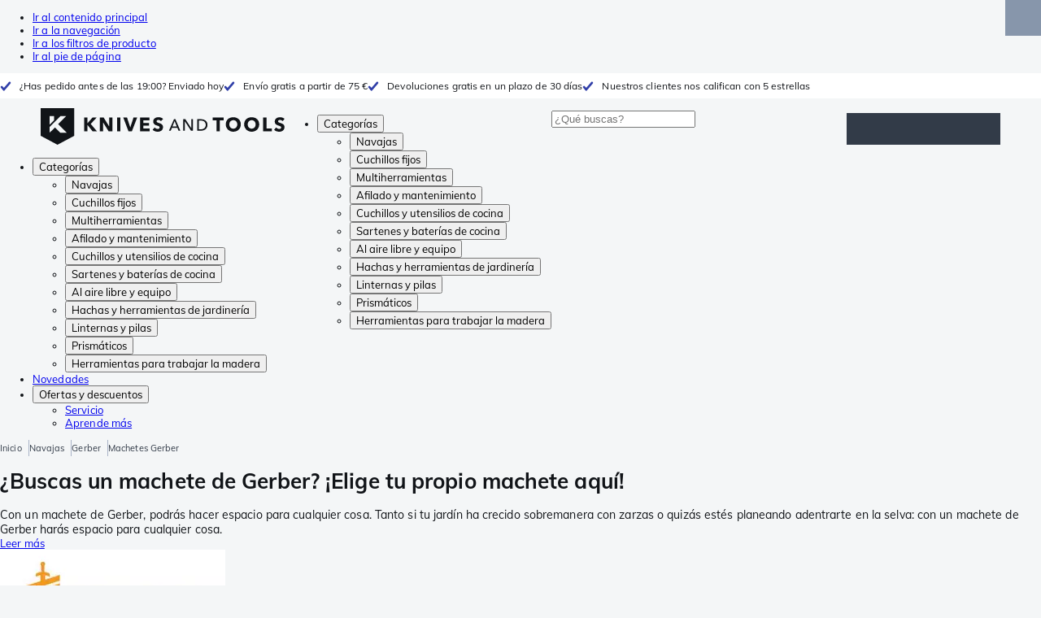

--- FILE ---
content_type: text/html; charset=utf-8
request_url: https://www.knivesandtools.es/es/ct/gerber-machete.htm
body_size: 37730
content:
<!DOCTYPE html><html lang="es"><head><meta charSet="utf-8" data-next-head=""/><meta name="viewport" content="width=device-width, initial-scale=1" data-next-head=""/><meta property="og:type" content="website" data-next-head=""/><meta property="og:image" content="https://www.knivesandtools.es/static/logo-kat.png" data-next-head=""/><meta property="og:image:alt" content="Knivesandtools logo" data-next-head=""/><link rel="alternate" hrefLang="nl-NL" href="https://www.knivesandtools.nl/nl/ct/gerber-machete-kopen.htm" data-next-head=""/><link rel="alternate" hrefLang="de-AT" href="https://www.knivesandtools.at/de/ct/gerber-machete.htm" data-next-head=""/><link rel="alternate" hrefLang="fr-BE" href="https://fr.knivesandtools.be/fr/ct/gerber-machete.htm" data-next-head=""/><link rel="alternate" hrefLang="nl-BE" href="https://www.knivesandtools.be/nl/ct/gerber-machete-kopen.htm" data-next-head=""/><link rel="alternate" hrefLang="x-default" href="https://www.knivesandtools.com/en/ct/gerber-machete.htm" data-next-head=""/><link rel="alternate" hrefLang="de-DE" href="https://www.knivesandtools.de/de/ct/gerber-machete.htm" data-next-head=""/><link rel="alternate" hrefLang="en-DK" href="https://www.knivesandtools.dk/en/ct/gerber-machete.htm" data-next-head=""/><link rel="alternate" hrefLang="es-ES" href="https://www.knivesandtools.es/es/ct/gerber-machete.htm" data-next-head=""/><link rel="alternate" hrefLang="fr-FR" href="https://www.knivesandtools.fr/fr/ct/gerber-machete.htm" data-next-head=""/><link rel="alternate" hrefLang="en-IE" href="https://www.knivesandtools.ie/en/ct/gerber-machete.htm" data-next-head=""/><link rel="alternate" hrefLang="it-IT" href="https://www.knivesandtools.it/it/ct/gerber-machete.htm" data-next-head=""/><link rel="alternate" hrefLang="pl-PL" href="https://www.knivesandtools.pl/pl/ct/maczeta-gerber.htm" data-next-head=""/><link rel="alternate" hrefLang="pt-PT" href="https://www.knivesandtools.pt/pt/ct/gerber-machete.htm" data-next-head=""/><link rel="alternate" hrefLang="en-SE" href="https://www.knivesandtools.se/en/ct/gerber-machete.htm" data-next-head=""/><link rel="alternate" hrefLang="en-GB" href="https://www.knivesandtools.co.uk/en/ct/gerber-machete.htm" data-next-head=""/><title data-next-head="">¿Estás buscando un machete Gerber? ¡En stock y a precios bajos!</title><meta name="robots" content="index,follow" data-next-head=""/><meta name="description" content="Compra los mejores machetes Gerber en Knivesandtools ✔ Probamos todos los machetes nosotros mismos ✔ Devoluciones en 30 días ✔ ¡Descúbrelos ahora!" data-next-head=""/><meta property="og:title" content="¿Estás buscando un machete Gerber? ¡En stock y a precios bajos!" data-next-head=""/><meta property="og:description" content="Compra los mejores machetes Gerber en Knivesandtools ✔ Probamos todos los machetes nosotros mismos ✔ Devoluciones en 30 días ✔ ¡Descúbrelos ahora!" data-next-head=""/><link rel="canonical" href="https://www.knivesandtools.es/es/ct/gerber-machete.htm" data-next-head=""/><link rel="preconnect" href="https://assets.katogroup.eu"/><link rel="dns-prefetch" href="https://assets.katogroup.eu"/><link rel="shortcut icon" href="/static/favicons/kato/favicon.ico"/><link rel="apple-touch-icon" type="image/png" href="/static/favicons/kato/apple-touch-icon.png"/><link rel="apple-touch-icon" type="image/png" sizes="180x180" href="/static/favicons/kato/apple-touch-icon-180x180.png"/><link rel="icon" type="image/png" sizes="192x192" href="/static/favicons/kato/android-chrome-192x192.png"/><link rel="preload" href="/_next/static/css/fd5b66633a8f5e7d.css" as="style"/><link rel="preload" href="/_next/static/css/3f8fd4f606aa524a.css" as="style"/><link rel="preload" href="/_next/static/css/bf25617ae1daa955.css" as="style"/><script type="application/ld+json" data-next-head="">{"@context":"https://schema.org","@type":"WebSite","url":"https://www.knivesandtools.es","potentialAction":[{"@type":"SearchAction","target":"/search?q={search_term_string}","query-input":"required name=search_term_string"}]}</script><script type="application/ld+json" data-next-head="">{"@context":"https://schema.org","@type":"BreadcrumbList","itemListElement":[{"@type":"ListItem","position":1,"item":"https://www.knivesandtools.es/","name":"Inicio"},{"@type":"ListItem","position":2,"item":"https://www.knivesandtools.es/es/ct/navajas.htm","name":"Navajas"},{"@type":"ListItem","position":3,"item":"https://www.knivesandtools.es/es/ct/gerber-navajas.htm","name":"Gerber"},{"@type":"ListItem","position":4,"item":"https://www.knivesandtools.es/es/ct/gerber-machete.htm","name":"Machetes Gerber"}]}</script><link rel="stylesheet" href="/static/styles/nprogress.css?undefined"/><link rel="stylesheet" media="print" href="/static/styles/print.css?undefined"/><script id="datalayer">window.dataLayer = window.dataLayer || [];</script><script id="image-fallback" data-nscript="beforeInteractive">
 document.addEventListener('error', function(e) {
   const fallback = e.target.dataset.fallback
   if(!(e.target instanceof HTMLImageElement) || !fallback) return

   const type = fallback === 'pdp' ? 'pdp' : 'pop';
   e.target.dataset.origsrc=e.target.src;
   e.target.dataset.origsrcset=e.target.srcset;
   e.target.src='/static/placeholder-' + type + '.svg';
   e.target.srcset='';

 }, {capture: true});
 </script><link rel="stylesheet" href="/_next/static/css/fd5b66633a8f5e7d.css" data-n-g=""/><link rel="stylesheet" href="/_next/static/css/3f8fd4f606aa524a.css" data-n-p=""/><link rel="stylesheet" href="/_next/static/css/bf25617ae1daa955.css" data-n-p=""/><noscript data-n-css=""></noscript><script defer="" noModule="" src="/_next/static/chunks/polyfills-42372ed130431b0a.js"></script><script src="/_next/static/chunks/webpack-cb0bb4aee4f589d1.js" defer=""></script><script src="/_next/static/chunks/framework-82f984c82e43c0eb.js" defer=""></script><script src="/_next/static/chunks/main-c78c97367c23a11f.js" defer=""></script><script src="/_next/static/chunks/pages/_app-fbef1bd9555096aa.js" defer=""></script><script src="/_next/static/chunks/8017-97ef61a3ab25c750.js" defer=""></script><script src="/_next/static/chunks/7017-5aa9a48ce204c371.js" defer=""></script><script src="/_next/static/chunks/7484-1dc4bc591b8900ab.js" defer=""></script><script src="/_next/static/chunks/4414-7b219d0bc1a5062c.js" defer=""></script><script src="/_next/static/chunks/9463-2d22a8dfb2003a04.js" defer=""></script><script src="/_next/static/chunks/3061-d62b6a86a49d7c6e.js" defer=""></script><script src="/_next/static/chunks/1479-0af5448b2abab32a.js" defer=""></script><script src="/_next/static/chunks/1363-f17cee46f2b09240.js" defer=""></script><script src="/_next/static/chunks/9867-f5cea3155900feca.js" defer=""></script><script src="/_next/static/chunks/516-37514ca13ef7d633.js" defer=""></script><script src="/_next/static/chunks/7312-7ec0aad5203118ca.js" defer=""></script><script src="/_next/static/chunks/9681-2ff09e3a92b3d75c.js" defer=""></script><script src="/_next/static/chunks/pages/content/%5Bslug%5D-c06d69148fc91154.js" defer=""></script><script src="/_next/static/131473d9ed39ca5b40d6832fe4b320f9118d3367/_buildManifest.js" defer=""></script><script src="/_next/static/131473d9ed39ca5b40d6832fe4b320f9118d3367/_ssgManifest.js" defer=""></script></head><body data-theme="kato"><div id="__next"><noscript><iframe title="Taggrs.io" src="https://server.knivesandtools.es/vel18Ny3TP.html?tg=574Q5RF" height="0" width="0" style="display:none;visibility:hidden"></iframe></noscript><div class="max-w-screen bg-background relative z-0 flex min-h-screen flex-col"><script type="application/ld+json">{"@context":"https://schema.org","@type":"SiteNavigationElement","name":"Navegación principal","url":"https://www.knivesandtools.es","about":"La navegación principal del sitio web es el menú principal que se muestra en la parte superior de la página.","hasPart":[{"@type":"SiteNavigationElement","name":"Navajas","url":"https://www.knivesandtools.es/es/ct/navajas.htm"},{"@type":"SiteNavigationElement","name":"Cuchillos fijos","url":"https://www.knivesandtools.es/es/ct/cuchillos-fijos.htm"},{"@type":"SiteNavigationElement","name":"Multiherramientas","url":"https://www.knivesandtools.es/es/ct/pinces-multiherramientas.htm"},{"@type":"SiteNavigationElement","name":"Afilado y mantenimiento","url":"https://www.knivesandtools.es/es/ct/afiladores-de-cuchillos.htm"},{"@type":"SiteNavigationElement","name":"Cuchillos y utensilios de cocina","url":"https://www.knivesandtools.es/es/ct/cuchillos-de-cocina.htm"},{"@type":"SiteNavigationElement","name":"Sartenes y baterías de cocina","url":"https://www.knivesandtools.es/es/ct/comprar-sartenes-y-baterias.htm"},{"@type":"SiteNavigationElement","name":"Al aire libre y equipo","url":"https://www.knivesandtools.es/es/ct/aire-libre-y-equipamiento.htm"},{"@type":"SiteNavigationElement","name":"Hachas y herramientas de jardinería","url":"https://www.knivesandtools.es/es/ct/hachas-y-herramientas-de-jardineria.htm"},{"@type":"SiteNavigationElement","name":"Linternas y pilas","url":"https://www.knivesandtools.es/es/ct/linternas-led-y-pilas.htm"},{"@type":"SiteNavigationElement","name":"Prismáticos","url":"https://www.knivesandtools.es/es/ct/prismaticos-monoculares-telescopios.htm"},{"@type":"SiteNavigationElement","name":"Herramientas para trabajar la madera","url":"https://www.knivesandtools.es/es/ct/herramientas-para-trabajar-la-madera.htm"},{"@type":"SiteNavigationElement","name":"Novedades","url":"https://www.knivesandtools.es/es/ct/nuevos-productos.htm"},{"@type":"SiteNavigationElement","name":"Ofertas y descuentos","url":"https://www.knivesandtools.es/es/ct/ofertas-y-promociones.htm"},{"@type":"SiteNavigationElement","name":"Servicio","url":"https://www.knivesandtools.eshttps://support.knivesandtools.com/hc/es"},{"@type":"SiteNavigationElement","name":"Aprende más","url":"https://www.knivesandtools.eshttps://www.knivesandtools.es/get-smarter"}]}</script><div class="z-dialog-overlay absolute left-1/2 -translate-x-1/2"><ul class="space-y-1"><li><a href="#main" class="focus:bg-secondary sr-only text-base font-bold text-white focus:not-sr-only focus:absolute focus:left-1/2 focus:top-2 focus:z-[1001] focus:-translate-x-1/2 focus:p-2 focus:ring-2 focus:ring-blue-600">Ir al contenido principal</a></li><li><a href="#navigation" class="focus:bg-secondary sr-only text-base font-bold text-white focus:not-sr-only focus:absolute focus:left-1/2 focus:top-2 focus:z-[1001] focus:-translate-x-1/2 focus:p-2 focus:ring-2 focus:ring-blue-600">Ir a la navegación</a></li><li><a href="#products" class="focus:bg-secondary sr-only text-base font-bold text-white focus:not-sr-only focus:absolute focus:left-1/2 focus:top-2 focus:z-[1001] focus:-translate-x-1/2 focus:p-2 focus:ring-2 focus:ring-blue-600">Ir a los filtros de producto</a></li><li><a href="#footer" class="focus:bg-secondary sr-only text-base font-bold text-white focus:not-sr-only focus:absolute focus:left-1/2 focus:top-2 focus:z-[1001] focus:-translate-x-1/2 focus:p-2 focus:ring-2 focus:ring-blue-600">Ir al pie de página</a></li></ul></div><div class="OldBrowser_root__J2e5L" id="oldbrowser"><div class="MarkdownBlock_root__mFTc5"><p>Tienes un navegador web muy anticuado. Es posible que el sitio web no funcione correctamente.</p></div></div><div class="Header_uspBar__Fkwqu"><div class="skerper:sm:px-[15px] skerper:md:px-[20px] mx-auto box-border block w-full px-2 sm:px-[15px] md:px-[20px] lg:max-w-[1220px]"><div class="flex"><div class="Slider_slides__eT2H4 Header_usps__qs69F"><div class="Usp_root__zDEY8" style="background-image:var(--icon-check)">¿Has pedido antes de las 19:00? Enviado hoy</div><div class="Usp_root__zDEY8" style="background-image:var(--icon-check)">Envío gratis a partir de 75 €</div><div class="Usp_root__zDEY8" style="background-image:var(--icon-check)">Devoluciones gratis en un plazo de 30 días</div><div class="Usp_root__zDEY8" style="background-image:var(--icon-check)">Nuestros clientes nos califican con 5 estrellas</div></div></div></div></div><header class="AppBarContent_root__dK9RR" id="navigation"><div class="AppBarContent_wrapper__FxCuT"><a href="/" aria-label="Inicio" title="Logo" class="AppBarContent_logoContainer__A_y4O"><svg xmlns="http://www.w3.org/2000/svg" viewBox="0 0 280 42" class="AppBarContent_logo__e4cvd"><path d="m57.44 18.11 7.23 8.55h-5l-5.89-7.3v7.3H50V10.8h3.74v6.45h.07l5.67-6.45h4.79Zm21.3 3h-.07L72.31 10.8h-4.37v15.86h3.72l-.09-10.37h.07L78 26.66h4.35V10.8h-3.7Zm8.91 5.51h3.86V10.8h-3.86Zm15.24-4.61h-.09L99.12 10.8h-4.3l6 15.86h3.83l6.11-15.86h-4.23Zm14.89-1.95h6.59V17h-6.59v-3h7v-3.2h-10.69v15.86h11.06v-3.27h-7.37Zm16-6.22a2.3 2.3 0 0 1 .7-.26 5 5 0 0 1 .78-.06 3.6 3.6 0 0 1 1.53.37 3.5 3.5 0 0 1 1.29 1l2.44-2.57a7.1 7.1 0 0 0-2.45-1.46 8.2 8.2 0 0 0-2.75-.49 8.8 8.8 0 0 0-2.21.28 6.2 6.2 0 0 0-2 .88 4.8 4.8 0 0 0-1.41 1.55 4.47 4.47 0 0 0-.54 2.26 4.4 4.4 0 0 0 .35 1.83 4 4 0 0 0 .92 1.27 5 5 0 0 0 1.3.87 13 13 0 0 0 1.49.58c.52.16 1 .32 1.4.46a5.3 5.3 0 0 1 1 .47 2.1 2.1 0 0 1 .64.57 1.26 1.26 0 0 1 .22.76 1.7 1.7 0 0 1-.18.81 1.56 1.56 0 0 1-.48.54 2.1 2.1 0 0 1-.7.29 4 4 0 0 1-.83.09 4.1 4.1 0 0 1-1.9-.49 4.8 4.8 0 0 1-1.53-1.19l-2.51 2.55a7 7 0 0 0 2.65 1.72 9.3 9.3 0 0 0 3.3.59 8.2 8.2 0 0 0 2.26-.31 5.9 5.9 0 0 0 2-1 4.55 4.55 0 0 0 1.35-1.65 5.1 5.1 0 0 0 .51-2.36 3.87 3.87 0 0 0-.47-2 4.7 4.7 0 0 0-1.19-1.34 6.8 6.8 0 0 0-1.59-.86c-.58-.22-1.14-.41-1.68-.59l-1-.35a4.6 4.6 0 0 1-.77-.37 1.4 1.4 0 0 1-.49-.47 1.17 1.17 0 0 1-.17-.67 1.3 1.3 0 0 1 .21-.77 1.7 1.7 0 0 1 .51-.44Zm20.85-1.18 5.68 13.21h-2.09l-1.35-3.24h-6.27l-1.33 3.24h-2.05L153 12.7ZM156.2 21l-2.46-6.19-2.49 6.19Zm16.8 2.26-6.91-10.56h-2.41v13.21h1.85V15.13l7 10.78h2.34V12.7H173Zm17.77-7a6.65 6.65 0 0 1 .63 3 6.44 6.44 0 0 1-.63 2.94 6.2 6.2 0 0 1-1.66 2.05 7 7 0 0 1-2.3 1.21 8.3 8.3 0 0 1-2.54.4h-4.53V12.7h4.53a8.9 8.9 0 0 1 2.54.37 6.8 6.8 0 0 1 2.3 1.18 6 6 0 0 1 1.7 2.05Zm-1.35 3a5.25 5.25 0 0 0-.41-2.17 4.26 4.26 0 0 0-1.14-1.56 5.2 5.2 0 0 0-1.76-.95 7.1 7.1 0 0 0-2.21-.33h-2.31v10h2.31a7.1 7.1 0 0 0 2.21-.33 5.1 5.1 0 0 0 1.76-1 4.26 4.26 0 0 0 1.14-1.56 5.1 5.1 0 0 0 .45-2.05Zm7.88-5.24h4.48v12.64h3.83V14.07h4.48V10.8h-12.75Zm31.76 1.16a8.6 8.6 0 0 1 .65 3.43 8.7 8.7 0 0 1-.65 3.44 7.8 7.8 0 0 1-1.8 2.67 8 8 0 0 1-2.74 1.71 10 10 0 0 1-6.89 0 7.8 7.8 0 0 1-4.54-4.38 8.9 8.9 0 0 1-.65-3.44 8.8 8.8 0 0 1 .65-3.43 7.5 7.5 0 0 1 1.81-2.61 8 8 0 0 1 2.77-1.57 10.52 10.52 0 0 1 6.89 0 8 8 0 0 1 2.74 1.66 7.3 7.3 0 0 1 1.8 2.57Zm-3.45 3.43a5.5 5.5 0 0 0-.33-1.92 4.5 4.5 0 0 0-.93-1.54 4.3 4.3 0 0 0-1.43-1 4.5 4.5 0 0 0-1.85-.37 4.43 4.43 0 0 0-3.27 1.37 4.2 4.2 0 0 0-.93 1.54 5.5 5.5 0 0 0-.33 1.92 5.8 5.8 0 0 0 .34 2 4.55 4.55 0 0 0 .93 1.55 4 4 0 0 0 1.42 1 4.4 4.4 0 0 0 1.84.37 4.4 4.4 0 0 0 1.83-.37 4.1 4.1 0 0 0 1.44-1 4.6 4.6 0 0 0 .94-1.55 5.8 5.8 0 0 0 .37-1.95Zm24.53-3.43a8.6 8.6 0 0 1 .65 3.43 8.7 8.7 0 0 1-.65 3.44 7.8 7.8 0 0 1-1.8 2.67 8 8 0 0 1-2.74 1.71 10 10 0 0 1-6.89 0 7.74 7.74 0 0 1-4.54-4.38 8.9 8.9 0 0 1-.65-3.44 8.8 8.8 0 0 1 .65-3.43 7.6 7.6 0 0 1 1.8-2.61 8.1 8.1 0 0 1 2.78-1.57 10.52 10.52 0 0 1 6.89 0 8 8 0 0 1 2.74 1.66 7.3 7.3 0 0 1 1.8 2.57Zm-3.45 3.43a5.5 5.5 0 0 0-.33-1.92 4.8 4.8 0 0 0-.93-1.54 4.2 4.2 0 0 0-1.44-1 4.45 4.45 0 0 0-1.84-.37 4.43 4.43 0 0 0-3.27 1.37 4.2 4.2 0 0 0-.93 1.54 5.87 5.87 0 0 0 0 3.91 4.55 4.55 0 0 0 .93 1.55 4 4 0 0 0 1.42 1 4.74 4.74 0 0 0 3.67 0 4.2 4.2 0 0 0 1.44-1 4.7 4.7 0 0 0 .94-1.55 5.8 5.8 0 0 0 .38-1.94Zm12.5-7.86h-3.85v15.91h10v-3.34h-6.14Zm19 7.66a6.8 6.8 0 0 0-1.59-.86c-.58-.22-1.14-.41-1.68-.59l-1-.35a4.6 4.6 0 0 1-.77-.37 1.4 1.4 0 0 1-.49-.47 1.17 1.17 0 0 1-.17-.67 1.3 1.3 0 0 1 .21-.77 1.7 1.7 0 0 1 .53-.5 2.3 2.3 0 0 1 .7-.26 5 5 0 0 1 .78-.06 3.6 3.6 0 0 1 1.53.37 3.5 3.5 0 0 1 1.29 1l2.47-2.53a7.1 7.1 0 0 0-2.45-1.46 8.2 8.2 0 0 0-2.75-.49 8.8 8.8 0 0 0-2.21.28 6.2 6.2 0 0 0-2 .88 4.8 4.8 0 0 0-1.41 1.55 4.47 4.47 0 0 0-.53 2.26 4.4 4.4 0 0 0 .35 1.83 4 4 0 0 0 .92 1.27 5 5 0 0 0 1.3.87 13 13 0 0 0 1.49.58c.52.16 1 .32 1.4.46a5.3 5.3 0 0 1 1 .47 2.1 2.1 0 0 1 .64.57 1.26 1.26 0 0 1 .22.76 1.7 1.7 0 0 1-.18.81 1.56 1.56 0 0 1-.48.54 2.1 2.1 0 0 1-.7.29 4 4 0 0 1-.83.09 4.1 4.1 0 0 1-1.9-.49 4.8 4.8 0 0 1-1.53-1.19l-2.51 2.55a7 7 0 0 0 2.64 1.69 9.3 9.3 0 0 0 3.3.59 8.2 8.2 0 0 0 2.26-.31 5.9 5.9 0 0 0 1.95-1 4.55 4.55 0 0 0 1.35-1.65 5.1 5.1 0 0 0 .51-2.36 3.87 3.87 0 0 0-.47-2 4.7 4.7 0 0 0-1.15-1.28ZM0 0h38.6v31.71L19.3 42 0 31.71Zm10.27 18.93 5.12-5.15V9h-5.12Zm0 9.3 6.17-6.15 6.19 6.19H30l-9.86-9.92L29.46 9h-6.69l-12.5 12.52Z" style="fill:#111418"></path></svg></a><nav aria-label="Main" data-orientation="horizontal" dir="ltr" class="hidden relative z-50 mb-4"><div class="container px-4 text-sm font-bold"><div style="position:relative"><ul data-orientation="horizontal" class="flex gap-9 border-b p-0" dir="ltr"><li><button id="radix-«Rhrd6»-trigger-radix-«Rmhrd6»" data-state="closed" aria-expanded="false" aria-controls="radix-«Rhrd6»-content-radix-«Rmhrd6»" class="group inline-flex h-12 cursor-pointer items-center gap-2 text-sm font-bold leading-6 xl:text-base" data-radix-collection-item="">Categorías<span style="--icon:var(--icon-chevron-right)" class="inline-block bg-current [mask-image:var(--icon)] [mask-position:center] [mask-repeat:no-repeat] [mask-size:contain] size-2 rotate-90"></span></button><div id="radix-«Rhrd6»-content-radix-«Rmhrd6»" aria-labelledby="radix-«Rhrd6»-trigger-radix-«Rmhrd6»" data-orientation="horizontal" data-state="closed" class="top-15 shadow-desktop-menu fixed bg-snow scrollbar-gutter-stable left-0 h-[75vh] w-full overflow-y-auto py-6 hidden" style="pointer-events:none" dir="ltr"><div class="container grid grid-cols-4 gap-4 p-0 px-4 text-base"><div data-orientation="vertical" class="col-span-1"><div style="position:relative"><ul data-orientation="vertical" class="gap-2 flex flex-col"><li><button id="radix-«Ramhrd6»-trigger-radix-«R5qmhrd6»" data-state="closed" aria-expanded="false" aria-controls="radix-«Ramhrd6»-content-radix-«R5qmhrd6»" class="group w-full" data-radix-collection-item=""><div class="group/item flex w-full cursor-pointer items-center gap-4 text-start text-sm leading-4 transition-colors duration-200 ease-in-out hover:bg-white"><span aria-hidden="true" style="--icon:var(--icon-pocketknives)" class="inline-block bg-current [mask-image:var(--icon)] [mask-position:center] [mask-repeat:no-repeat] [mask-size:contain] group-hover/item:!bg-dark group-data-[state=open]:!bg-dark transition-colors m-1.5 size-7 shrink-0"></span><div class="pr-4 relative flex w-full items-center justify-between gap-2"><span class="font-normal group-hover/item:pr-4 group-data-[state=open]:pr-4 group-hover/item:text-dark group-data-[state=open]:text-dark pr-4 transition-colors group-hover/item:font-bold group-data-[state=open]:font-bold">Navajas</span><span style="--icon:var(--icon-chevron-right)" class="inline-block bg-current [mask-image:var(--icon)] [mask-position:center] [mask-repeat:no-repeat] [mask-size:contain] group-hover/item:!bg-dark group-data-[state=open]:!bg-dark transition-colors absolute right-2 size-2"></span></div></div></button></li><li><button id="radix-«Ramhrd6»-trigger-radix-«R9qmhrd6»" data-state="closed" aria-expanded="false" aria-controls="radix-«Ramhrd6»-content-radix-«R9qmhrd6»" class="group w-full" data-radix-collection-item=""><div class="group/item flex w-full cursor-pointer items-center gap-4 text-start text-sm leading-4 transition-colors duration-200 ease-in-out hover:bg-white"><span aria-hidden="true" style="--icon:var(--icon-fixedblades)" class="inline-block bg-current [mask-image:var(--icon)] [mask-position:center] [mask-repeat:no-repeat] [mask-size:contain] group-hover/item:!bg-dark group-data-[state=open]:!bg-dark transition-colors m-1.5 size-7 shrink-0"></span><div class="pr-4 relative flex w-full items-center justify-between gap-2"><span class="font-normal group-hover/item:pr-4 group-data-[state=open]:pr-4 group-hover/item:text-dark group-data-[state=open]:text-dark pr-4 transition-colors group-hover/item:font-bold group-data-[state=open]:font-bold">Cuchillos fijos</span><span style="--icon:var(--icon-chevron-right)" class="inline-block bg-current [mask-image:var(--icon)] [mask-position:center] [mask-repeat:no-repeat] [mask-size:contain] group-hover/item:!bg-dark group-data-[state=open]:!bg-dark transition-colors absolute right-2 size-2"></span></div></div></button></li><li><button id="radix-«Ramhrd6»-trigger-radix-«Rdqmhrd6»" data-state="closed" aria-expanded="false" aria-controls="radix-«Ramhrd6»-content-radix-«Rdqmhrd6»" class="group w-full" data-radix-collection-item=""><div class="group/item flex w-full cursor-pointer items-center gap-4 text-start text-sm leading-4 transition-colors duration-200 ease-in-out hover:bg-white"><span aria-hidden="true" style="--icon:var(--icon-multitools)" class="inline-block bg-current [mask-image:var(--icon)] [mask-position:center] [mask-repeat:no-repeat] [mask-size:contain] group-hover/item:!bg-dark group-data-[state=open]:!bg-dark transition-colors m-1.5 size-7 shrink-0"></span><div class="pr-4 relative flex w-full items-center justify-between gap-2"><span class="font-normal group-hover/item:pr-4 group-data-[state=open]:pr-4 group-hover/item:text-dark group-data-[state=open]:text-dark pr-4 transition-colors group-hover/item:font-bold group-data-[state=open]:font-bold">Multiherramientas</span><span style="--icon:var(--icon-chevron-right)" class="inline-block bg-current [mask-image:var(--icon)] [mask-position:center] [mask-repeat:no-repeat] [mask-size:contain] group-hover/item:!bg-dark group-data-[state=open]:!bg-dark transition-colors absolute right-2 size-2"></span></div></div></button></li><li><button id="radix-«Ramhrd6»-trigger-radix-«Rhqmhrd6»" data-state="closed" aria-expanded="false" aria-controls="radix-«Ramhrd6»-content-radix-«Rhqmhrd6»" class="group w-full" data-radix-collection-item=""><div class="group/item flex w-full cursor-pointer items-center gap-4 text-start text-sm leading-4 transition-colors duration-200 ease-in-out hover:bg-white"><span aria-hidden="true" style="--icon:var(--icon-sharpening)" class="inline-block bg-current [mask-image:var(--icon)] [mask-position:center] [mask-repeat:no-repeat] [mask-size:contain] group-hover/item:!bg-dark group-data-[state=open]:!bg-dark transition-colors m-1.5 size-7 shrink-0"></span><div class="pr-4 relative flex w-full items-center justify-between gap-2"><span class="font-normal group-hover/item:pr-4 group-data-[state=open]:pr-4 group-hover/item:text-dark group-data-[state=open]:text-dark pr-4 transition-colors group-hover/item:font-bold group-data-[state=open]:font-bold">Afilado y mantenimiento</span><span style="--icon:var(--icon-chevron-right)" class="inline-block bg-current [mask-image:var(--icon)] [mask-position:center] [mask-repeat:no-repeat] [mask-size:contain] group-hover/item:!bg-dark group-data-[state=open]:!bg-dark transition-colors absolute right-2 size-2"></span></div></div></button></li><li><button id="radix-«Ramhrd6»-trigger-radix-«Rlqmhrd6»" data-state="closed" aria-expanded="false" aria-controls="radix-«Ramhrd6»-content-radix-«Rlqmhrd6»" class="group w-full" data-radix-collection-item=""><div class="group/item flex w-full cursor-pointer items-center gap-4 text-start text-sm leading-4 transition-colors duration-200 ease-in-out hover:bg-white"><span aria-hidden="true" style="--icon:var(--icon-kitchenknives)" class="inline-block bg-current [mask-image:var(--icon)] [mask-position:center] [mask-repeat:no-repeat] [mask-size:contain] group-hover/item:!bg-dark group-data-[state=open]:!bg-dark transition-colors m-1.5 size-7 shrink-0"></span><div class="pr-4 relative flex w-full items-center justify-between gap-2"><span class="font-normal group-hover/item:pr-4 group-data-[state=open]:pr-4 group-hover/item:text-dark group-data-[state=open]:text-dark pr-4 transition-colors group-hover/item:font-bold group-data-[state=open]:font-bold">Cuchillos y utensilios de cocina</span><span style="--icon:var(--icon-chevron-right)" class="inline-block bg-current [mask-image:var(--icon)] [mask-position:center] [mask-repeat:no-repeat] [mask-size:contain] group-hover/item:!bg-dark group-data-[state=open]:!bg-dark transition-colors absolute right-2 size-2"></span></div></div></button></li><li><button id="radix-«Ramhrd6»-trigger-radix-«Rpqmhrd6»" data-state="closed" aria-expanded="false" aria-controls="radix-«Ramhrd6»-content-radix-«Rpqmhrd6»" class="group w-full" data-radix-collection-item=""><div class="group/item flex w-full cursor-pointer items-center gap-4 text-start text-sm leading-4 transition-colors duration-200 ease-in-out hover:bg-white"><span aria-hidden="true" style="--icon:var(--icon-pans)" class="inline-block bg-current [mask-image:var(--icon)] [mask-position:center] [mask-repeat:no-repeat] [mask-size:contain] group-hover/item:!bg-dark group-data-[state=open]:!bg-dark transition-colors m-1.5 size-7 shrink-0"></span><div class="pr-4 relative flex w-full items-center justify-between gap-2"><span class="font-normal group-hover/item:pr-4 group-data-[state=open]:pr-4 group-hover/item:text-dark group-data-[state=open]:text-dark pr-4 transition-colors group-hover/item:font-bold group-data-[state=open]:font-bold">Sartenes y baterías de cocina</span><span style="--icon:var(--icon-chevron-right)" class="inline-block bg-current [mask-image:var(--icon)] [mask-position:center] [mask-repeat:no-repeat] [mask-size:contain] group-hover/item:!bg-dark group-data-[state=open]:!bg-dark transition-colors absolute right-2 size-2"></span></div></div></button></li><li><button id="radix-«Ramhrd6»-trigger-radix-«Rtqmhrd6»" data-state="closed" aria-expanded="false" aria-controls="radix-«Ramhrd6»-content-radix-«Rtqmhrd6»" class="group w-full" data-radix-collection-item=""><div class="group/item flex w-full cursor-pointer items-center gap-4 text-start text-sm leading-4 transition-colors duration-200 ease-in-out hover:bg-white"><span aria-hidden="true" style="--icon:var(--icon-outdoorgear)" class="inline-block bg-current [mask-image:var(--icon)] [mask-position:center] [mask-repeat:no-repeat] [mask-size:contain] group-hover/item:!bg-dark group-data-[state=open]:!bg-dark transition-colors m-1.5 size-7 shrink-0"></span><div class="pr-4 relative flex w-full items-center justify-between gap-2"><span class="font-normal group-hover/item:pr-4 group-data-[state=open]:pr-4 group-hover/item:text-dark group-data-[state=open]:text-dark pr-4 transition-colors group-hover/item:font-bold group-data-[state=open]:font-bold">Al aire libre y equipo</span><span style="--icon:var(--icon-chevron-right)" class="inline-block bg-current [mask-image:var(--icon)] [mask-position:center] [mask-repeat:no-repeat] [mask-size:contain] group-hover/item:!bg-dark group-data-[state=open]:!bg-dark transition-colors absolute right-2 size-2"></span></div></div></button></li><li><button id="radix-«Ramhrd6»-trigger-radix-«R11qmhrd6»" data-state="closed" aria-expanded="false" aria-controls="radix-«Ramhrd6»-content-radix-«R11qmhrd6»" class="group w-full" data-radix-collection-item=""><div class="group/item flex w-full cursor-pointer items-center gap-4 text-start text-sm leading-4 transition-colors duration-200 ease-in-out hover:bg-white"><span aria-hidden="true" style="--icon:var(--icon-axes)" class="inline-block bg-current [mask-image:var(--icon)] [mask-position:center] [mask-repeat:no-repeat] [mask-size:contain] group-hover/item:!bg-dark group-data-[state=open]:!bg-dark transition-colors m-1.5 size-7 shrink-0"></span><div class="pr-4 relative flex w-full items-center justify-between gap-2"><span class="font-normal group-hover/item:pr-4 group-data-[state=open]:pr-4 group-hover/item:text-dark group-data-[state=open]:text-dark pr-4 transition-colors group-hover/item:font-bold group-data-[state=open]:font-bold">Hachas y herramientas de jardinería</span><span style="--icon:var(--icon-chevron-right)" class="inline-block bg-current [mask-image:var(--icon)] [mask-position:center] [mask-repeat:no-repeat] [mask-size:contain] group-hover/item:!bg-dark group-data-[state=open]:!bg-dark transition-colors absolute right-2 size-2"></span></div></div></button></li><li><button id="radix-«Ramhrd6»-trigger-radix-«R15qmhrd6»" data-state="closed" aria-expanded="false" aria-controls="radix-«Ramhrd6»-content-radix-«R15qmhrd6»" class="group w-full" data-radix-collection-item=""><div class="group/item flex w-full cursor-pointer items-center gap-4 text-start text-sm leading-4 transition-colors duration-200 ease-in-out hover:bg-white"><span aria-hidden="true" style="--icon:var(--icon-flashlights)" class="inline-block bg-current [mask-image:var(--icon)] [mask-position:center] [mask-repeat:no-repeat] [mask-size:contain] group-hover/item:!bg-dark group-data-[state=open]:!bg-dark transition-colors m-1.5 size-7 shrink-0"></span><div class="pr-4 relative flex w-full items-center justify-between gap-2"><span class="font-normal group-hover/item:pr-4 group-data-[state=open]:pr-4 group-hover/item:text-dark group-data-[state=open]:text-dark pr-4 transition-colors group-hover/item:font-bold group-data-[state=open]:font-bold">Linternas y pilas</span><span style="--icon:var(--icon-chevron-right)" class="inline-block bg-current [mask-image:var(--icon)] [mask-position:center] [mask-repeat:no-repeat] [mask-size:contain] group-hover/item:!bg-dark group-data-[state=open]:!bg-dark transition-colors absolute right-2 size-2"></span></div></div></button></li><li><button id="radix-«Ramhrd6»-trigger-radix-«R19qmhrd6»" data-state="closed" aria-expanded="false" aria-controls="radix-«Ramhrd6»-content-radix-«R19qmhrd6»" class="group w-full" data-radix-collection-item=""><div class="group/item flex w-full cursor-pointer items-center gap-4 text-start text-sm leading-4 transition-colors duration-200 ease-in-out hover:bg-white"><span aria-hidden="true" style="--icon:var(--icon-binoculars)" class="inline-block bg-current [mask-image:var(--icon)] [mask-position:center] [mask-repeat:no-repeat] [mask-size:contain] group-hover/item:!bg-dark group-data-[state=open]:!bg-dark transition-colors m-1.5 size-7 shrink-0"></span><div class="pr-4 relative flex w-full items-center justify-between gap-2"><span class="font-normal group-hover/item:pr-4 group-data-[state=open]:pr-4 group-hover/item:text-dark group-data-[state=open]:text-dark pr-4 transition-colors group-hover/item:font-bold group-data-[state=open]:font-bold">Prismáticos</span><span style="--icon:var(--icon-chevron-right)" class="inline-block bg-current [mask-image:var(--icon)] [mask-position:center] [mask-repeat:no-repeat] [mask-size:contain] group-hover/item:!bg-dark group-data-[state=open]:!bg-dark transition-colors absolute right-2 size-2"></span></div></div></button></li><li><button id="radix-«Ramhrd6»-trigger-radix-«R1dqmhrd6»" data-state="closed" aria-expanded="false" aria-controls="radix-«Ramhrd6»-content-radix-«R1dqmhrd6»" class="group w-full" data-radix-collection-item=""><div class="group/item flex w-full cursor-pointer items-center gap-4 text-start text-sm leading-4 transition-colors duration-200 ease-in-out hover:bg-white"><span aria-hidden="true" style="--icon:var(--icon-woodworking)" class="inline-block bg-current [mask-image:var(--icon)] [mask-position:center] [mask-repeat:no-repeat] [mask-size:contain] group-hover/item:!bg-dark group-data-[state=open]:!bg-dark transition-colors m-1.5 size-7 shrink-0"></span><div class="pr-4 relative flex w-full items-center justify-between gap-2"><span class="font-normal group-hover/item:pr-4 group-data-[state=open]:pr-4 group-hover/item:text-dark group-data-[state=open]:text-dark pr-4 transition-colors group-hover/item:font-bold group-data-[state=open]:font-bold">Herramientas para trabajar la madera</span><span style="--icon:var(--icon-chevron-right)" class="inline-block bg-current [mask-image:var(--icon)] [mask-position:center] [mask-repeat:no-repeat] [mask-size:contain] group-hover/item:!bg-dark group-data-[state=open]:!bg-dark transition-colors absolute right-2 size-2"></span></div></div></button></li></ul></div></div></div></div></li></ul></div></div></nav><div class="AppBarContent_searchBox__VuNdD"><div class="lg:hidden"></div><form class="justify-center hidden lg:block skerper:max-lg:px-3 skerper:max-lg:pt-[30px] skerper:max-lg:pb-3 skerper:max-lg:mb-0 skerper:max-lg:bg-[#c9d4e4]" action="/search" method="get"><div class="text-primary-text letter-spacing-[0.1px] skerper:hover:border-primary relative inline-flex cursor-text items-center rounded-[1px] border border-[#8796ab] font-sans text-[14px] leading-[1.1876em] hover:border-[#546378] md:leading-[1.3] [label+&amp;]:mt-[8px] pr-[12px] min-h-10 w-full border-none bg-white shadow-[inset_1px_1px_2px_rgb(135_150_171_/_50%)] lg:top-[0.5px] lg:ml-7 lg:mr-9 lg:max-w-[400px] xl:top-[-0.5px] xl:ml-[18px] xl:mr-[14px] xl:max-w-[600px] skerper:lg:min-h-[40px] skerper:lg:ml-[33px] skerper:xl:top-[0.5px] skerper:xl:ml-[11px]"><input autoComplete="off" placeholder="¿Qué buscas?" aria-label="search" class="box-content! m-0 block h-[1.1876em] w-full min-w-0 border-0 bg-none px-[12px] pb-[11px] pt-[10px] font-[inherit] tracking-[inherit] text-current placeholder:text-current placeholder:opacity-50 focus:outline-none" name="q" value=""/><span title="Buscar" style="--icon:var(--icon-search)" class="inline-block bg-current [mask-image:var(--icon)] [mask-position:center] [mask-repeat:no-repeat] [mask-size:contain] size-6 text-[var(--primary-dark)]"></span></div></form></div><div class="notranslate AppBarContent_icons__b9wQN"><a href="/wishlist" class="AppBarContent_icon__msBub AppBarContent_iconWishlist__w5T__" data-testid="wishlist-icon"><span translate="yes">Lista de deseos</span></a><a class="AppBarContent_icon__msBub AppBarContent_iconAccount__YvwGp" data-testid="account-icon" translate="yes" href="/account/login">Iniciar sesión</a><button type="button" class="AppBarContent_icon__msBub AppBarContent_iconSearch__a9C3i" data-testid="search-icon">Buscar</button><a class="AppBarContent_icon__msBub AppBarContent_iconCart__Fdg0b" data-testid="cart-icon" href="/cart"><span translate="yes">Cesta</span></a><button type="button" class="AppBarContent_icon__msBub AppBarContent_iconMenu__Dgb7X" data-testid="menu-icon"><span class="w-full">Menú</span></button></div></div></header><nav aria-label="Main" data-orientation="horizontal" dir="ltr" class="hidden xl:block relative z-50 mb-4"><div class="container px-4 text-sm font-bold"><div style="position:relative"><ul data-orientation="horizontal" class="flex gap-9 border-b p-0" dir="ltr"><li><button id="radix-«R4rd6»-trigger-radix-«R2srd6»" data-state="closed" aria-expanded="false" aria-controls="radix-«R4rd6»-content-radix-«R2srd6»" class="group inline-flex h-12 cursor-pointer items-center gap-2 text-sm font-bold leading-6 xl:text-base" data-radix-collection-item="">Categorías<span style="--icon:var(--icon-chevron-right)" class="inline-block bg-current [mask-image:var(--icon)] [mask-position:center] [mask-repeat:no-repeat] [mask-size:contain] size-2 rotate-90"></span></button><div id="radix-«R4rd6»-content-radix-«R2srd6»" aria-labelledby="radix-«R4rd6»-trigger-radix-«R2srd6»" data-orientation="horizontal" data-state="closed" class="absolute top-0 bg-snow scrollbar-gutter-stable left-0 h-[75vh] w-full overflow-y-auto py-6 hidden" style="pointer-events:none" dir="ltr"><div class="container grid grid-cols-4 gap-4 p-0 px-4 text-base"><div data-orientation="vertical" class="col-span-1"><div style="position:relative"><ul data-orientation="vertical" class="gap-2 flex flex-col"><li><button id="radix-«R1asrd6»-trigger-radix-«Rnasrd6»" data-state="closed" aria-expanded="false" aria-controls="radix-«R1asrd6»-content-radix-«Rnasrd6»" class="group w-full" data-radix-collection-item=""><div class="group/item flex w-full cursor-pointer items-center gap-4 text-start text-sm leading-4 transition-colors duration-200 ease-in-out hover:bg-white"><span aria-hidden="true" style="--icon:var(--icon-pocketknives)" class="inline-block bg-current [mask-image:var(--icon)] [mask-position:center] [mask-repeat:no-repeat] [mask-size:contain] group-hover/item:!bg-dark group-data-[state=open]:!bg-dark transition-colors m-1.5 size-7 shrink-0"></span><div class="pr-4 relative flex w-full items-center justify-between gap-2"><span class="font-normal group-hover/item:pr-4 group-data-[state=open]:pr-4 group-hover/item:text-dark group-data-[state=open]:text-dark pr-4 transition-colors group-hover/item:font-bold group-data-[state=open]:font-bold">Navajas</span><span style="--icon:var(--icon-chevron-right)" class="inline-block bg-current [mask-image:var(--icon)] [mask-position:center] [mask-repeat:no-repeat] [mask-size:contain] group-hover/item:!bg-dark group-data-[state=open]:!bg-dark transition-colors absolute right-2 size-2"></span></div></div></button></li><li><button id="radix-«R1asrd6»-trigger-radix-«R17asrd6»" data-state="closed" aria-expanded="false" aria-controls="radix-«R1asrd6»-content-radix-«R17asrd6»" class="group w-full" data-radix-collection-item=""><div class="group/item flex w-full cursor-pointer items-center gap-4 text-start text-sm leading-4 transition-colors duration-200 ease-in-out hover:bg-white"><span aria-hidden="true" style="--icon:var(--icon-fixedblades)" class="inline-block bg-current [mask-image:var(--icon)] [mask-position:center] [mask-repeat:no-repeat] [mask-size:contain] group-hover/item:!bg-dark group-data-[state=open]:!bg-dark transition-colors m-1.5 size-7 shrink-0"></span><div class="pr-4 relative flex w-full items-center justify-between gap-2"><span class="font-normal group-hover/item:pr-4 group-data-[state=open]:pr-4 group-hover/item:text-dark group-data-[state=open]:text-dark pr-4 transition-colors group-hover/item:font-bold group-data-[state=open]:font-bold">Cuchillos fijos</span><span style="--icon:var(--icon-chevron-right)" class="inline-block bg-current [mask-image:var(--icon)] [mask-position:center] [mask-repeat:no-repeat] [mask-size:contain] group-hover/item:!bg-dark group-data-[state=open]:!bg-dark transition-colors absolute right-2 size-2"></span></div></div></button></li><li><button id="radix-«R1asrd6»-trigger-radix-«R1nasrd6»" data-state="closed" aria-expanded="false" aria-controls="radix-«R1asrd6»-content-radix-«R1nasrd6»" class="group w-full" data-radix-collection-item=""><div class="group/item flex w-full cursor-pointer items-center gap-4 text-start text-sm leading-4 transition-colors duration-200 ease-in-out hover:bg-white"><span aria-hidden="true" style="--icon:var(--icon-multitools)" class="inline-block bg-current [mask-image:var(--icon)] [mask-position:center] [mask-repeat:no-repeat] [mask-size:contain] group-hover/item:!bg-dark group-data-[state=open]:!bg-dark transition-colors m-1.5 size-7 shrink-0"></span><div class="pr-4 relative flex w-full items-center justify-between gap-2"><span class="font-normal group-hover/item:pr-4 group-data-[state=open]:pr-4 group-hover/item:text-dark group-data-[state=open]:text-dark pr-4 transition-colors group-hover/item:font-bold group-data-[state=open]:font-bold">Multiherramientas</span><span style="--icon:var(--icon-chevron-right)" class="inline-block bg-current [mask-image:var(--icon)] [mask-position:center] [mask-repeat:no-repeat] [mask-size:contain] group-hover/item:!bg-dark group-data-[state=open]:!bg-dark transition-colors absolute right-2 size-2"></span></div></div></button></li><li><button id="radix-«R1asrd6»-trigger-radix-«R27asrd6»" data-state="closed" aria-expanded="false" aria-controls="radix-«R1asrd6»-content-radix-«R27asrd6»" class="group w-full" data-radix-collection-item=""><div class="group/item flex w-full cursor-pointer items-center gap-4 text-start text-sm leading-4 transition-colors duration-200 ease-in-out hover:bg-white"><span aria-hidden="true" style="--icon:var(--icon-sharpening)" class="inline-block bg-current [mask-image:var(--icon)] [mask-position:center] [mask-repeat:no-repeat] [mask-size:contain] group-hover/item:!bg-dark group-data-[state=open]:!bg-dark transition-colors m-1.5 size-7 shrink-0"></span><div class="pr-4 relative flex w-full items-center justify-between gap-2"><span class="font-normal group-hover/item:pr-4 group-data-[state=open]:pr-4 group-hover/item:text-dark group-data-[state=open]:text-dark pr-4 transition-colors group-hover/item:font-bold group-data-[state=open]:font-bold">Afilado y mantenimiento</span><span style="--icon:var(--icon-chevron-right)" class="inline-block bg-current [mask-image:var(--icon)] [mask-position:center] [mask-repeat:no-repeat] [mask-size:contain] group-hover/item:!bg-dark group-data-[state=open]:!bg-dark transition-colors absolute right-2 size-2"></span></div></div></button></li><li><button id="radix-«R1asrd6»-trigger-radix-«R2nasrd6»" data-state="closed" aria-expanded="false" aria-controls="radix-«R1asrd6»-content-radix-«R2nasrd6»" class="group w-full" data-radix-collection-item=""><div class="group/item flex w-full cursor-pointer items-center gap-4 text-start text-sm leading-4 transition-colors duration-200 ease-in-out hover:bg-white"><span aria-hidden="true" style="--icon:var(--icon-kitchenknives)" class="inline-block bg-current [mask-image:var(--icon)] [mask-position:center] [mask-repeat:no-repeat] [mask-size:contain] group-hover/item:!bg-dark group-data-[state=open]:!bg-dark transition-colors m-1.5 size-7 shrink-0"></span><div class="pr-4 relative flex w-full items-center justify-between gap-2"><span class="font-normal group-hover/item:pr-4 group-data-[state=open]:pr-4 group-hover/item:text-dark group-data-[state=open]:text-dark pr-4 transition-colors group-hover/item:font-bold group-data-[state=open]:font-bold">Cuchillos y utensilios de cocina</span><span style="--icon:var(--icon-chevron-right)" class="inline-block bg-current [mask-image:var(--icon)] [mask-position:center] [mask-repeat:no-repeat] [mask-size:contain] group-hover/item:!bg-dark group-data-[state=open]:!bg-dark transition-colors absolute right-2 size-2"></span></div></div></button></li><li><button id="radix-«R1asrd6»-trigger-radix-«R37asrd6»" data-state="closed" aria-expanded="false" aria-controls="radix-«R1asrd6»-content-radix-«R37asrd6»" class="group w-full" data-radix-collection-item=""><div class="group/item flex w-full cursor-pointer items-center gap-4 text-start text-sm leading-4 transition-colors duration-200 ease-in-out hover:bg-white"><span aria-hidden="true" style="--icon:var(--icon-pans)" class="inline-block bg-current [mask-image:var(--icon)] [mask-position:center] [mask-repeat:no-repeat] [mask-size:contain] group-hover/item:!bg-dark group-data-[state=open]:!bg-dark transition-colors m-1.5 size-7 shrink-0"></span><div class="pr-4 relative flex w-full items-center justify-between gap-2"><span class="font-normal group-hover/item:pr-4 group-data-[state=open]:pr-4 group-hover/item:text-dark group-data-[state=open]:text-dark pr-4 transition-colors group-hover/item:font-bold group-data-[state=open]:font-bold">Sartenes y baterías de cocina</span><span style="--icon:var(--icon-chevron-right)" class="inline-block bg-current [mask-image:var(--icon)] [mask-position:center] [mask-repeat:no-repeat] [mask-size:contain] group-hover/item:!bg-dark group-data-[state=open]:!bg-dark transition-colors absolute right-2 size-2"></span></div></div></button></li><li><button id="radix-«R1asrd6»-trigger-radix-«R3nasrd6»" data-state="closed" aria-expanded="false" aria-controls="radix-«R1asrd6»-content-radix-«R3nasrd6»" class="group w-full" data-radix-collection-item=""><div class="group/item flex w-full cursor-pointer items-center gap-4 text-start text-sm leading-4 transition-colors duration-200 ease-in-out hover:bg-white"><span aria-hidden="true" style="--icon:var(--icon-outdoorgear)" class="inline-block bg-current [mask-image:var(--icon)] [mask-position:center] [mask-repeat:no-repeat] [mask-size:contain] group-hover/item:!bg-dark group-data-[state=open]:!bg-dark transition-colors m-1.5 size-7 shrink-0"></span><div class="pr-4 relative flex w-full items-center justify-between gap-2"><span class="font-normal group-hover/item:pr-4 group-data-[state=open]:pr-4 group-hover/item:text-dark group-data-[state=open]:text-dark pr-4 transition-colors group-hover/item:font-bold group-data-[state=open]:font-bold">Al aire libre y equipo</span><span style="--icon:var(--icon-chevron-right)" class="inline-block bg-current [mask-image:var(--icon)] [mask-position:center] [mask-repeat:no-repeat] [mask-size:contain] group-hover/item:!bg-dark group-data-[state=open]:!bg-dark transition-colors absolute right-2 size-2"></span></div></div></button></li><li><button id="radix-«R1asrd6»-trigger-radix-«R47asrd6»" data-state="closed" aria-expanded="false" aria-controls="radix-«R1asrd6»-content-radix-«R47asrd6»" class="group w-full" data-radix-collection-item=""><div class="group/item flex w-full cursor-pointer items-center gap-4 text-start text-sm leading-4 transition-colors duration-200 ease-in-out hover:bg-white"><span aria-hidden="true" style="--icon:var(--icon-axes)" class="inline-block bg-current [mask-image:var(--icon)] [mask-position:center] [mask-repeat:no-repeat] [mask-size:contain] group-hover/item:!bg-dark group-data-[state=open]:!bg-dark transition-colors m-1.5 size-7 shrink-0"></span><div class="pr-4 relative flex w-full items-center justify-between gap-2"><span class="font-normal group-hover/item:pr-4 group-data-[state=open]:pr-4 group-hover/item:text-dark group-data-[state=open]:text-dark pr-4 transition-colors group-hover/item:font-bold group-data-[state=open]:font-bold">Hachas y herramientas de jardinería</span><span style="--icon:var(--icon-chevron-right)" class="inline-block bg-current [mask-image:var(--icon)] [mask-position:center] [mask-repeat:no-repeat] [mask-size:contain] group-hover/item:!bg-dark group-data-[state=open]:!bg-dark transition-colors absolute right-2 size-2"></span></div></div></button></li><li><button id="radix-«R1asrd6»-trigger-radix-«R4nasrd6»" data-state="closed" aria-expanded="false" aria-controls="radix-«R1asrd6»-content-radix-«R4nasrd6»" class="group w-full" data-radix-collection-item=""><div class="group/item flex w-full cursor-pointer items-center gap-4 text-start text-sm leading-4 transition-colors duration-200 ease-in-out hover:bg-white"><span aria-hidden="true" style="--icon:var(--icon-flashlights)" class="inline-block bg-current [mask-image:var(--icon)] [mask-position:center] [mask-repeat:no-repeat] [mask-size:contain] group-hover/item:!bg-dark group-data-[state=open]:!bg-dark transition-colors m-1.5 size-7 shrink-0"></span><div class="pr-4 relative flex w-full items-center justify-between gap-2"><span class="font-normal group-hover/item:pr-4 group-data-[state=open]:pr-4 group-hover/item:text-dark group-data-[state=open]:text-dark pr-4 transition-colors group-hover/item:font-bold group-data-[state=open]:font-bold">Linternas y pilas</span><span style="--icon:var(--icon-chevron-right)" class="inline-block bg-current [mask-image:var(--icon)] [mask-position:center] [mask-repeat:no-repeat] [mask-size:contain] group-hover/item:!bg-dark group-data-[state=open]:!bg-dark transition-colors absolute right-2 size-2"></span></div></div></button></li><li><button id="radix-«R1asrd6»-trigger-radix-«R57asrd6»" data-state="closed" aria-expanded="false" aria-controls="radix-«R1asrd6»-content-radix-«R57asrd6»" class="group w-full" data-radix-collection-item=""><div class="group/item flex w-full cursor-pointer items-center gap-4 text-start text-sm leading-4 transition-colors duration-200 ease-in-out hover:bg-white"><span aria-hidden="true" style="--icon:var(--icon-binoculars)" class="inline-block bg-current [mask-image:var(--icon)] [mask-position:center] [mask-repeat:no-repeat] [mask-size:contain] group-hover/item:!bg-dark group-data-[state=open]:!bg-dark transition-colors m-1.5 size-7 shrink-0"></span><div class="pr-4 relative flex w-full items-center justify-between gap-2"><span class="font-normal group-hover/item:pr-4 group-data-[state=open]:pr-4 group-hover/item:text-dark group-data-[state=open]:text-dark pr-4 transition-colors group-hover/item:font-bold group-data-[state=open]:font-bold">Prismáticos</span><span style="--icon:var(--icon-chevron-right)" class="inline-block bg-current [mask-image:var(--icon)] [mask-position:center] [mask-repeat:no-repeat] [mask-size:contain] group-hover/item:!bg-dark group-data-[state=open]:!bg-dark transition-colors absolute right-2 size-2"></span></div></div></button></li><li><button id="radix-«R1asrd6»-trigger-radix-«R5nasrd6»" data-state="closed" aria-expanded="false" aria-controls="radix-«R1asrd6»-content-radix-«R5nasrd6»" class="group w-full" data-radix-collection-item=""><div class="group/item flex w-full cursor-pointer items-center gap-4 text-start text-sm leading-4 transition-colors duration-200 ease-in-out hover:bg-white"><span aria-hidden="true" style="--icon:var(--icon-woodworking)" class="inline-block bg-current [mask-image:var(--icon)] [mask-position:center] [mask-repeat:no-repeat] [mask-size:contain] group-hover/item:!bg-dark group-data-[state=open]:!bg-dark transition-colors m-1.5 size-7 shrink-0"></span><div class="pr-4 relative flex w-full items-center justify-between gap-2"><span class="font-normal group-hover/item:pr-4 group-data-[state=open]:pr-4 group-hover/item:text-dark group-data-[state=open]:text-dark pr-4 transition-colors group-hover/item:font-bold group-data-[state=open]:font-bold">Herramientas para trabajar la madera</span><span style="--icon:var(--icon-chevron-right)" class="inline-block bg-current [mask-image:var(--icon)] [mask-position:center] [mask-repeat:no-repeat] [mask-size:contain] group-hover/item:!bg-dark group-data-[state=open]:!bg-dark transition-colors absolute right-2 size-2"></span></div></div></button></li></ul></div></div></div></div></li><li><a class="flex h-12 items-center" data-testid="navigation-link" data-radix-collection-item="" href="/es/ct/nuevos-productos.htm"><span>Novedades</span></a></li><li><button id="radix-«R4rd6»-trigger-radix-«R2csrd6»" data-state="closed" aria-expanded="false" aria-controls="radix-«R4rd6»-content-radix-«R2csrd6»" class="group inline-flex h-12 cursor-pointer items-center gap-2 text-sm font-bold leading-6 xl:text-base" data-radix-collection-item="">Ofertas y descuentos<span style="--icon:var(--icon-chevron-right)" class="inline-block bg-current [mask-image:var(--icon)] [mask-position:center] [mask-repeat:no-repeat] [mask-size:contain] size-2 rotate-90"></span></button></li><ul class="leading-3.5 ml-auto flex gap-8 self-end text-xs"><li><a class="flex h-12 items-center" data-testid="navigation-link" data-radix-collection-item="" href="https://support.knivesandtools.com/hc/es"><span>Servicio</span></a></li><li><a class="flex h-12 items-center" data-testid="navigation-link" data-radix-collection-item="" href="https://www.knivesandtools.es/get-smarter"><span>Aprende más</span></a></li></ul></ul></div></div></nav><main class="flex-1" id="main"><div class="skerper:sm:px-[15px] skerper:md:px-[20px] mx-auto box-border block w-full px-2 sm:px-[15px] md:px-[20px] lg:max-w-[1220px]"><div class="InformationPage"><nav aria-label="breadcrumb" data-testid="breadcrumbs" class="Breadcrumbs_root__g4Jbl"><a data-testid="breadcrumbs-item" href="/">Inicio</a><a data-testid="breadcrumbs-item" href="/es/ct/navajas.htm">Navajas</a><a data-testid="breadcrumbs-item" href="/es/ct/gerber-navajas.htm">Gerber</a><span data-testid="breadcrumbs-item">Machetes Gerber</span></nav><div id="topslot"><div class="IntroBlock-box mb-4"><div><div class="flex-start box-border flex w-full flex-wrap"><div class="m-0 box-border max-w-full flex-grow-0 basis-full"><h1 class="text-primary-text font-sans text-[24px] font-extrabold tracking-[0.2px] md:leading-[1.1] skerper:mb-[12px] mb-[0.35em] leading-tight skerper:py-0 skerper:px-6 skerper:text-[26px] skerper:font-extrabold skerper:tracking-[0.3px] skerper:normal-case skerper:md:ml-16 skerper:md:max-w-[550px] skerper:md:p-0 skerper:lg:ml-[66px] skerper:md:text-[32px] skerper:md:tracking-[0.5px]">¿Buscas un machete de Gerber? ¡Elige tu propio machete aquí!</h1></div><div class="grid grid-cols-1 gap-4 lg:grid-cols-4"><div class="flex-grow-1 m-0 box-border max-w-full basis-0 lg:col-span-3"><div class="[&amp;_p]:text-text-secondary [&amp;_p]:text-[15px] skerper:relative skerper:z-[1] skerper:-right-3 skerper:py-5 skerper:px-8 skerper:ml-3 skerper:bg-background skerper:[&amp;_p]:text-primary-dark skerper:[&amp;_p]:text-[15px] skerper:[&amp;_p]:font-medium skerper:[&amp;_p]:tracking-[0.2px] skerper:[&amp;_p]:leading-relaxed skerper:md:ml-[140px] skerper:lg:right-0 skerper:lg:ml-[260px] skerper:md:ml-[140px] skerper:lg:right-0 skerper:lg:ml-[260px]"><div class="MarkdownBlock_root__mFTc5"><p>Con un machete de Gerber, podrás hacer espacio para cualquier cosa. Tanto si tu jardín ha crecido sobremanera con zarzas o quizás estés planeando adentrarte en la selva: con un machete de Gerber harás espacio para cualquier cosa.</p></div><a class="text-secondary inline-flex cursor-pointer items-center justify-center whitespace-nowrap py-2 text-sm font-medium underline decoration-2 underline-offset-4 outline-none transition-[color,box-shadow] hover:no-underline focus-visible:border-neutral-950 focus-visible:ring-[3px] disabled:pointer-events-none" href="/ct/gerber-machete.htm#bottomslot">Leer más</a></div></div><div class="lg:max-w-auto lg:border-divider m-0 box-border hidden max-w-full flex-grow-0 basis-full lg:block lg:flex-grow-0 lg:basis-auto lg:border-l lg:pl-5"><img src="https://assets.katogroup.eu/i/katogroup/gerber-logo-brands?%24center=center&amp;%24poi=poi&amp;%24product-image%24=&amp;fmt=auto&amp;poi=%7B%24this.metadata.pointOfInterest.x%7D%2C%7B%24this.metadata.pointOfInterest.y%7D%2C%7B%24this.metadata.pointOfInterest.w%7D%2C%7B%24this.metadata.pointOfInterest.h%7D&amp;scaleFit=%7B%28%24this.metadata.pointOfInterest%29%3F%24poi%3A%24center%7D&amp;sm=c&amp;w=277" srcSet="https://assets.katogroup.eu/i/katogroup/gerber-logo-brands?%24center=center&amp;%24poi=poi&amp;%24product-image%24=&amp;fmt=auto&amp;poi=%7B%24this.metadata.pointOfInterest.x%7D%2C%7B%24this.metadata.pointOfInterest.y%7D%2C%7B%24this.metadata.pointOfInterest.w%7D%2C%7B%24this.metadata.pointOfInterest.h%7D&amp;scaleFit=%7B%28%24this.metadata.pointOfInterest%29%3F%24poi%3A%24center%7D&amp;sm=c&amp;w=277,https://assets.katogroup.eu/i/katogroup/gerber-logo-brands?%24center=center&amp;%24poi=poi&amp;%24product-image%24=&amp;fmt=auto&amp;poi=%7B%24this.metadata.pointOfInterest.x%7D%2C%7B%24this.metadata.pointOfInterest.y%7D%2C%7B%24this.metadata.pointOfInterest.w%7D%2C%7B%24this.metadata.pointOfInterest.h%7D&amp;scaleFit=%7B%28%24this.metadata.pointOfInterest%29%3F%24poi%3A%24center%7D&amp;sm=c&amp;w=554 2x" width="277" height="auto" loading="lazy" decoding="async" class="block max-w-full max-h-[150px] w-full mix-blend-multiply" style="object-fit:contain"/></div></div></div></div></div></div><div class="relative" id="products"><div class="-m-2.5 box-border flex w-[calc(100%+20px)] flex-wrap justify-end"><div class="lg:max-w-1/4 m-0 mt-12 box-border hidden p-2.5 lg:block lg:flex-grow-0 lg:basis-1/4"><div class="Facets_root__jXIgr"><div id="categoría" class="Accordion_root__VcXOX Accordion_expanded__Tgwqy SideAccordion_root__53fct"><button id="header-categoría" aria-controls="panel-categoría" type="button" class="skerper:!text-[#5571a3]">Categoría</button><div id="react-collapsed-panel-undefined" aria-hidden="false" style="box-sizing:border-box"><section id="panel-categoría" aria-labelledby="header-categoría"><div><button class="skerper:tracking-[0.2px] tracking-[0.1px] font-[revert] text-[14px] md:leading-[1.3] skerper:hover:text-primary disabled:cursor-not-allowed no-underline relative m-0 cursor-pointer select-none appearance-none rounded-[0] border-0 bg-transparent p-0 align-middle outline-0 Facets_listTitle__v28vI text_normalize-button__Hht4b text_text-wrap__0noYp text-primary-text !text-sm font-[700]">Machetes</button></div></section></div></div><div id="marca" class="Accordion_root__VcXOX Accordion_expanded__Tgwqy SideAccordion_root__53fct"><button id="header-marca" aria-controls="panel-marca" type="button" class="skerper:!text-[#5571a3]">Marca</button><div id="react-collapsed-panel-undefined" aria-hidden="false" style="box-sizing:border-box"><section id="panel-marca" aria-labelledby="header-marca"><div><label data-slot="label" class="transition-opacity data-[disabled=true]:cursor-not-allowed data-[disabled=true]:opacity-30 group-data-[disabled=true]:cursor-not-allowed group-data-[disabled=true]:opacity-30 flex h-8 cursor-pointer items-center justify-between pr-[5px] text-sm font-normal tracking-[0.25px] hover:font-semibold hover:tracking-[0.15px] md:h-5"><div class="mr-2.5 flex min-w-0 flex-1 gap-2.5"><span class="min-w-0 truncate">Gerber</span><span class="skerper:text-[#3e4059] text-[13px] text-[var(--primary-dark)]">1</span></div><button type="button" role="checkbox" aria-checked="true" data-state="checked" value="Gerber" data-slot="checkbox" class="shadow-xs border-darker-grey rounded-xs data-[state=checked]:border-secondary data-[state=checked]:bg-secondary peer size-3.5 shrink-0 cursor-pointer border outline-none transition-shadow focus-visible:border-neutral-950 focus-visible:ring-[3px] focus-visible:ring-neutral-950/50 disabled:cursor-not-allowed disabled:opacity-50 data-[state=checked]:text-neutral-50" aria-label="Gerber"><span data-state="checked" data-slot="checkbox-indicator" class="flex items-center justify-center text-current transition-none" style="pointer-events:none"><span style="--icon:var(--icon-check)" class="inline-block bg-current [mask-image:var(--icon)] [mask-position:center] [mask-repeat:no-repeat] [mask-size:contain] size-2.5"></span></span></button><input type="checkbox" aria-hidden="true" tabindex="-1" style="position:absolute;pointer-events:none;opacity:0;margin:0;transform:translateX(-100%)" name="Gerber" checked="" value="Gerber"/></label><label data-slot="label" class="transition-opacity data-[disabled=true]:cursor-not-allowed data-[disabled=true]:opacity-30 group-data-[disabled=true]:cursor-not-allowed group-data-[disabled=true]:opacity-30 flex h-8 cursor-pointer items-center justify-between pr-[5px] text-sm font-normal tracking-[0.25px] hover:font-semibold hover:tracking-[0.15px] md:h-5"><div class="mr-2.5 flex min-w-0 flex-1 gap-2.5"><span class="min-w-0 truncate">Condor</span><span class="skerper:text-[#3e4059] text-[13px] text-[var(--primary-dark)]">34</span></div><button type="button" role="checkbox" aria-checked="false" data-state="unchecked" value="Condor" data-slot="checkbox" class="shadow-xs border-darker-grey rounded-xs data-[state=checked]:border-secondary data-[state=checked]:bg-secondary peer size-3.5 shrink-0 cursor-pointer border outline-none transition-shadow focus-visible:border-neutral-950 focus-visible:ring-[3px] focus-visible:ring-neutral-950/50 disabled:cursor-not-allowed disabled:opacity-50 data-[state=checked]:text-neutral-50" aria-label="Condor"></button><input type="checkbox" aria-hidden="true" tabindex="-1" style="position:absolute;pointer-events:none;opacity:0;margin:0;transform:translateX(-100%)" name="Condor" value="Condor"/></label><label data-slot="label" class="transition-opacity data-[disabled=true]:cursor-not-allowed data-[disabled=true]:opacity-30 group-data-[disabled=true]:cursor-not-allowed group-data-[disabled=true]:opacity-30 flex h-8 cursor-pointer items-center justify-between pr-[5px] text-sm font-normal tracking-[0.25px] hover:font-semibold hover:tracking-[0.15px] md:h-5"><div class="mr-2.5 flex min-w-0 flex-1 gap-2.5"><span class="min-w-0 truncate">ESEE Knives</span><span class="skerper:text-[#3e4059] text-[13px] text-[var(--primary-dark)]">8</span></div><button type="button" role="checkbox" aria-checked="false" data-state="unchecked" value="ESEE Knives" data-slot="checkbox" class="shadow-xs border-darker-grey rounded-xs data-[state=checked]:border-secondary data-[state=checked]:bg-secondary peer size-3.5 shrink-0 cursor-pointer border outline-none transition-shadow focus-visible:border-neutral-950 focus-visible:ring-[3px] focus-visible:ring-neutral-950/50 disabled:cursor-not-allowed disabled:opacity-50 data-[state=checked]:text-neutral-50" aria-label="ESEE Knives"></button><input type="checkbox" aria-hidden="true" tabindex="-1" style="position:absolute;pointer-events:none;opacity:0;margin:0;transform:translateX(-100%)" name="ESEE Knives" value="ESEE Knives"/></label><label data-slot="label" class="transition-opacity data-[disabled=true]:cursor-not-allowed data-[disabled=true]:opacity-30 group-data-[disabled=true]:cursor-not-allowed group-data-[disabled=true]:opacity-30 flex h-8 cursor-pointer items-center justify-between pr-[5px] text-sm font-normal tracking-[0.25px] hover:font-semibold hover:tracking-[0.15px] md:h-5"><div class="mr-2.5 flex min-w-0 flex-1 gap-2.5"><span class="min-w-0 truncate">SOG</span><span class="skerper:text-[#3e4059] text-[13px] text-[var(--primary-dark)]">5</span></div><button type="button" role="checkbox" aria-checked="false" data-state="unchecked" value="SOG" data-slot="checkbox" class="shadow-xs border-darker-grey rounded-xs data-[state=checked]:border-secondary data-[state=checked]:bg-secondary peer size-3.5 shrink-0 cursor-pointer border outline-none transition-shadow focus-visible:border-neutral-950 focus-visible:ring-[3px] focus-visible:ring-neutral-950/50 disabled:cursor-not-allowed disabled:opacity-50 data-[state=checked]:text-neutral-50" aria-label="SOG"></button><input type="checkbox" aria-hidden="true" tabindex="-1" style="position:absolute;pointer-events:none;opacity:0;margin:0;transform:translateX(-100%)" name="SOG" value="SOG"/></label><label data-slot="label" class="transition-opacity data-[disabled=true]:cursor-not-allowed data-[disabled=true]:opacity-30 group-data-[disabled=true]:cursor-not-allowed group-data-[disabled=true]:opacity-30 flex h-8 cursor-pointer items-center justify-between pr-[5px] text-sm font-normal tracking-[0.25px] hover:font-semibold hover:tracking-[0.15px] md:h-5"><div class="mr-2.5 flex min-w-0 flex-1 gap-2.5"><span class="min-w-0 truncate">Extrema Ratio</span><span class="skerper:text-[#3e4059] text-[13px] text-[var(--primary-dark)]">5</span></div><button type="button" role="checkbox" aria-checked="false" data-state="unchecked" value="Extrema Ratio" data-slot="checkbox" class="shadow-xs border-darker-grey rounded-xs data-[state=checked]:border-secondary data-[state=checked]:bg-secondary peer size-3.5 shrink-0 cursor-pointer border outline-none transition-shadow focus-visible:border-neutral-950 focus-visible:ring-[3px] focus-visible:ring-neutral-950/50 disabled:cursor-not-allowed disabled:opacity-50 data-[state=checked]:text-neutral-50" aria-label="Extrema Ratio"></button><input type="checkbox" aria-hidden="true" tabindex="-1" style="position:absolute;pointer-events:none;opacity:0;margin:0;transform:translateX(-100%)" name="Extrema Ratio" value="Extrema Ratio"/></label><div data-state="closed" data-slot="collapsible"><div data-state="closed" id="radix-«Raialcd6»" hidden="" data-slot="collapsible-content"></div><button data-slot="collapsible-trigger" class="aria-invalid:ring-red-500/20 aria-invalid:border-red-500 dark:aria-invalid:ring-red-900/20 dark:dark:aria-invalid:ring-red-900/40 dark:aria-invalid:border-red-900 inline-flex items-center justify-center gap-2 whitespace-nowrap outline-none transition-[color,box-shadow] focus-visible:border-neutral-950 focus-visible:ring-[3px] focus-visible:ring-neutral-950/50 disabled:pointer-events-none dark:focus-visible:border-neutral-300 dark:focus-visible:ring-neutral-300/50 [&amp;_svg:not([class*=&#x27;size-&#x27;])]:size-4 [&amp;_svg]:pointer-events-none [&amp;_svg]:shrink-0 underline-offset-4 dark:text-neutral-50 h-10 has-[&gt;svg]:px-3 skerper:!text-[#6d7085] z-[1] cursor-pointer border-none bg-transparent p-0 text-sm font-semibold text-[var(--secondary-main)] underline decoration-1 hover:no-underline" color="secondary" type="button" aria-controls="radix-«Raialcd6»" aria-expanded="false" data-state="closed"><div class="text-sm">Mostrar más</div></button></div></div></section></div></div><div id="precio" class="Accordion_root__VcXOX Accordion_expanded__Tgwqy SideAccordion_root__53fct"><button id="header-precio" aria-controls="panel-precio" type="button" class="skerper:!text-[#5571a3]">Precio</button><div id="react-collapsed-panel-undefined" aria-hidden="false" style="box-sizing:border-box"><section id="panel-precio" aria-labelledby="header-precio"><div><div><span dir="ltr" data-orientation="horizontal" aria-disabled="false" data-slot="slider" class="relative flex w-full cursor-pointer touch-none select-none items-center py-3.5 data-[orientation=vertical]:h-full data-[orientation=vertical]:min-h-44 data-[orientation=vertical]:w-auto data-[orientation=vertical]:flex-col data-[disabled]:opacity-50" style="--radix-slider-thumb-transform:translateX(-50%)"><span data-orientation="horizontal" data-slot="slider-track" class="bg-secondary/30 relative grow overflow-hidden data-[orientation=horizontal]:h-1 data-[orientation=vertical]:h-full data-[orientation=horizontal]:w-full data-[orientation=vertical]:w-1"><span data-orientation="horizontal" data-slot="slider-range" class="bg-secondary absolute data-[orientation=horizontal]:h-full data-[orientation=vertical]:w-full" style="left:NaN%;right:NaN%"></span></span><span style="transform:var(--radix-slider-thumb-transform);position:absolute;left:calc(0% + 0px)"><span role="slider" aria-valuemin="4799" aria-valuemax="4799" aria-orientation="horizontal" data-orientation="horizontal" tabindex="0" data-slot="slider-thumb" class="focus-visible:outline-hidden bg-secondary shadow-dark/30 focus-visible:border-blue block size-4 shrink-0 rounded-full shadow-md transition-[color,box-shadow] focus-visible:border-2 focus-visible:ring-1 focus-visible:ring-white disabled:pointer-events-none disabled:opacity-50" style="display:none" data-radix-collection-item=""></span><input style="display:none"/></span><span style="transform:var(--radix-slider-thumb-transform);position:absolute;left:calc(0% + 0px)"><span role="slider" aria-valuemin="4799" aria-valuemax="4799" aria-orientation="horizontal" data-orientation="horizontal" tabindex="0" data-slot="slider-thumb" class="focus-visible:outline-hidden bg-secondary shadow-dark/30 focus-visible:border-blue block size-4 shrink-0 rounded-full shadow-md transition-[color,box-shadow] focus-visible:border-2 focus-visible:ring-1 focus-visible:ring-white disabled:pointer-events-none disabled:opacity-50" style="display:none" data-radix-collection-item=""></span><input style="display:none"/></span></span></div><div class="-m-1.5 box-border flex w-[calc(100%+12px)] flex-wrap justify-between max-md:pb-4"><div class="flex-grow-1 m-0 box-border max-w-full basis-0 p-1.5"><div class="text-primary-text letter-spacing-[0.1px] skerper:hover:border-primary relative inline-flex cursor-text items-center rounded-[1px] border border-[#8796ab] font-sans text-[14px] leading-[1.1876em] hover:border-[#546378] md:leading-[1.3] [label+&amp;]:mt-[8px] min-h-[32px]"><input aria-label="De Precio" class="box-content! m-0 block h-[1.1876em] w-full min-w-0 border-0 bg-none px-[12px] font-[inherit] tracking-[inherit] text-current placeholder:text-current placeholder:opacity-50 focus:outline-none py-[7px] font-[700] text-center" type="tel" value=""/></div></div><div class="flex-grow-1 m-0 box-border max-w-full basis-0 p-1.5"><div class="text-primary-text letter-spacing-[0.1px] skerper:hover:border-primary relative inline-flex cursor-text items-center rounded-[1px] border border-[#8796ab] font-sans text-[14px] leading-[1.1876em] hover:border-[#546378] md:leading-[1.3] [label+&amp;]:mt-[8px] min-h-[32px]"><input aria-label="A Precio" class="box-content! m-0 block h-[1.1876em] w-full min-w-0 border-0 bg-none px-[12px] font-[inherit] tracking-[inherit] text-current placeholder:text-current placeholder:opacity-50 focus:outline-none py-[7px] font-[700] text-center" type="tel" value=""/></div></div></div></div></section></div></div><div id="en-stock" class="Accordion_root__VcXOX SideAccordion_root__53fct"><button id="header-en-stock" aria-controls="panel-en-stock" type="button" class="skerper:!text-[#5571a3]">En stock</button><div id="react-collapsed-panel-undefined" aria-hidden="true" style="box-sizing:border-box;display:none;height:0px;overflow:hidden"><section id="panel-en-stock" aria-labelledby="header-en-stock" inert=""><div><label data-slot="label" class="transition-opacity data-[disabled=true]:cursor-not-allowed data-[disabled=true]:opacity-30 group-data-[disabled=true]:cursor-not-allowed group-data-[disabled=true]:opacity-30 flex h-8 cursor-pointer items-center justify-between pr-[5px] text-sm font-normal tracking-[0.25px] hover:font-semibold hover:tracking-[0.15px] md:h-5"><div class="mr-2.5 flex min-w-0 flex-1 gap-2.5"><span class="min-w-0 truncate">no</span></div><button type="button" role="checkbox" aria-checked="false" data-state="unchecked" value="no" data-slot="checkbox" class="shadow-xs border-darker-grey rounded-xs data-[state=checked]:border-secondary data-[state=checked]:bg-secondary peer size-3.5 shrink-0 cursor-pointer border outline-none transition-shadow focus-visible:border-neutral-950 focus-visible:ring-[3px] focus-visible:ring-neutral-950/50 disabled:cursor-not-allowed disabled:opacity-50 data-[state=checked]:text-neutral-50" aria-label="no"></button><input type="checkbox" aria-hidden="true" tabindex="-1" style="position:absolute;pointer-events:none;opacity:0;margin:0;transform:translateX(-100%)" name="no" value="no"/></label></div></section></div></div></div><div class="mb-4 mt-6"><hr class="m-0 shrink-0 border-0 bg-gray/[0.5] h-1"/></div><nav class="Facets_navigation__sV4xQ" aria-label="Category and Brand Navigation"><span class="Facets_h3__qS194 skerper:!text-[#5571A3]">Tipos de productos</span><a class="text_link___OrmI" href="/es/ct/cuchillos-edc.htm">Cuchillos EDC</a><a class="text_link___OrmI" href="/es/ct/cuchillos-de-caballero.htm">Cuchillos de caballero</a><a class="text_link___OrmI" href="/es/ct/navajas-suizas.htm">Navajas suizas</a><a class="text_link___OrmI" href="/es/ct/navajas-tacticas.htm">Navajas tácticas</a><a class="text_link___OrmI" href="/es/ct/cuchillos-tradicionales.htm">Navajas tradicionales</a><a class="text_link___OrmI" href="/es/ct/cuchillos-laguiole.htm">Navajas de Laguiole</a><a class="text_link___OrmI" href="/es/ct/cuchillos-de-bolsillo-japoneses.htm">Navajas japonesas</a><a class="text_link___OrmI" href="/es/ct/navajas-de-caza.htm">Navajas de caza</a><a class="text_link___OrmI" href="/es/ct/cortaplumas-de-bolsillo-para-ninos.htm">Navajas para niños</a><a class="text_link___OrmI" href="/es/ct/navajas-bushcraft.htm">Navajas Bushcraft</a><a class="text_link___OrmI" href="/es/ct/otros-tipos-de-navajas.htm">Otros cuchillos de bolsillo</a><a class="text_link___OrmI" href="/es/ct/cuchillos-knivesandtools-exclusives.htm">Knivesandtools Exclusive</a><a class="text_link___OrmI" href="/es/ct/accesorios-para-cuchillos-y-multiherramientas.htm">Accesorios</a><a class="text_link___OrmI" href="/es/ct/grabar-una-navaja.htm">Grabar una navaja</a><div class="Facets_facetWrapper__apsqo"><span class="Facets_h3__qS194"><a class="text_link___OrmI skerper:!text-[#5571A3]" href="/es/ct/marcas-cuchillos-multiherramientas.htm">Marcas</a></span><a class="text_link___OrmI" href="/es/ct/1791-edc.htm">1791 EDC</a><a class="text_link___OrmI" href="/es/ct/cuchillos-amare-knives.htm">Amare Knives</a><a class="text_link___OrmI" href="/es/ct/cuchillos-anso-of-denmark.htm">Ansø of Denmark</a><a class="text_link___OrmI" href="/es/ct/anv-acta-non-verba-knives.htm">ANV Knives</a><a class="text_link___OrmI" href="/es/ct/navaja-artisan-cutlery.htm">Artisan Cutlery</a><a class="text_link___OrmI" href="/es/ct/navajas-ask-american-service-knife.htm">ASK Knives</a><a class="text_link___OrmI" href="/es/ct/benchmade-cuchillos.htm">Benchmade</a><a class="text_link___OrmI" href="/es/ct/cuchillos-bestech.htm">Bestech</a><a class="text_link___OrmI" href="/es/ct/cuchillos-big-idea-design.htm">Cuchillos Big Idea Design</a><a class="text_link___OrmI" href="/es/ct/cuchillos-boker.htm">Böker</a><a class="text_link___OrmI" href="/es/ct/cuchillos-buck.htm">Buck</a><a class="text_link___OrmI" href="/es/ct/cuchillos-case.htm">Case Knives</a><a class="text_link___OrmI" href="/es/ct/cuchillos-chris-reeve.htm">Chris Reeve Knives</a><a class="text_link___OrmI" href="/es/ct/cuchillos-civivi.htm">Civivi</a><a class="text_link___OrmI" href="/es/ct/cuchillos-cjrb.htm">CJRB</a><a class="text_link___OrmI" href="/es/ct/cuchillos-cold-steel.htm">Cold Steel</a><a class="text_link___OrmI" href="/es/ct/cuchillos-crkt.htm">CRKT</a><a class="text_link___OrmI" href="/es/ct/daily-customs.htm">Daily Customs</a><a class="text_link___OrmI" href="/es/ct/cuchillos-demko-knives.htm">Demko Knives</a><a class="text_link___OrmI" href="/es/ct/cuchillos-douk-douk.htm">Douk-Douk</a><a class="text_link___OrmI" href="/es/ct/cuchillos-eka.htm">EKA</a><a class="text_link___OrmI" href="/es/ct/cuchillos-de-bolsillo-esee.htm">Navajas ESEE</a><a class="text_link___OrmI" href="/es/ct/cuchillos-eutektik.htm">Eutektik</a><a class="text_link___OrmI" href="/es/ct/navajas-de-fallkniven.htm">Navajas Fällkniven</a><a class="text_link___OrmI" href="/es/ct/ferrum-forge-knives.htm">Ferrum Forge</a><a class="text_link___OrmI" href="/es/ct/flytanium.htm">Flytanium</a><a class="text_link___OrmI" href="/es/ct/fontenille-pataud-cuchillos-laguiole.htm">Fontenille Pataud</a><a class="text_link___OrmI" href="/es/ct/cuchillos-forge-de-laguiole.htm">Forge de Laguiole</a><a class="text_link___OrmI" href="/es/ct/cuchillos-fox-knives.htm">Fox Knives</a><a class="text_link___OrmI Facets_highlight__kXUmq" href="/es/ct/gerber-navajas.htm">Gerber</a><div class="Facets_children__qzpgh"><a class="text_link___OrmI" href="/es/ct/gerber-fishing-gear.htm">Gerber Fishing Gear</a><a class="text_link___OrmI" href="/es/ct/gerber-gator.htm">Gerber Gator</a><a class="text_link___OrmI" href="/es/ct/gerber-strongarm.htm">Gerber Strongarm</a><a class="text_link___OrmI" href="/es/ct/gerber-vital-cuchillos-de-caza.htm">Gerber Vital</a><a class="text_link___OrmI" href="/es/ct/gerber-armbar.htm">Gerber Armbar</a><a class="text_link___OrmI" href="/es/ct/gerber-center-drive.htm">Gerber Center Drive</a><a class="text_link___OrmI" href="/es/ct/gerber-paraframe.htm">Gerber Paraframe</a><a class="text_link___OrmI" href="/es/ct/gerber-suspension.htm">Gerber Suspension</a><a class="text_link___OrmI Facets_highlight__kXUmq" href="/es/ct/gerber-machete.htm">Machetes Gerber</a>Multiherramientas Gerber<a class="text_link___OrmI" href="/es/ct/gerber-descuentos.htm">Ofertas Gerber</a></div><a class="text_link___OrmI" href="/es/ct/cuchillos-de-bolsillo-giantmouse.htm">GiantMouse</a><a class="text_link___OrmI" href="/es/ct/herramienta-en-tritio-glow-rhino.htm">Glow Rhino</a><a class="text_link___OrmI" href="/es/ct/cuchillos-grailer.htm">Grailer</a><a class="text_link___OrmI" href="/es/ct/navajas-heckler-y-koch.htm">Heckler &amp; Koch</a><a class="text_link___OrmI" href="/es/ct/navajas-helle.htm">Navajas Helle</a><a class="text_link___OrmI" href="/es/ct/cuchillos-hogue-knives.htm">Hogue</a><a class="text_link___OrmI" href="/es/ct/expositores-holme-y-hadfield.htm">Holme &amp; Hadfield</a><a class="text_link___OrmI" href="/es/ct/cuchillos-jack-wolf-knives.htm">Jack Wolf Knives</a><a class="text_link___OrmI" href="/es/ct/comprar-cuchillos-kansept.htm">Kansept</a><a class="text_link___OrmI" href="/es/ct/kershaw.htm">Kershaw</a><a class="text_link___OrmI" href="/es/ct/cuchillos-kizer-knives.htm">Kizer</a><a class="text_link___OrmI" href="/es/ct/knafs.htm">Knafs</a><a class="text_link___OrmI" href="/es/ct/accesorios-knivesandtools.htm">Knivesandtools</a><a class="text_link___OrmI" href="/es/ct/cuchillos-de-bolsillo-laguiole-en-aubrac.htm">Laguiole en Aubrac</a><a class="text_link___OrmI" href="/es/ct/cuchillos-leatherman.htm">Navajas Leatherman</a><a class="text_link___OrmI" href="/es/ct/accesorios-edc-lex-custom-international.htm">Lex Custom</a><a class="text_link___OrmI" href="/es/ct/cuchillos-liong-mah-design.htm">Liong Mah Design</a><a class="text_link___OrmI" href="/es/ct/cuchillos-lionsteel.htm">LionSteel</a><a class="text_link___OrmI" href="/es/ct/cuchillos-mam.htm">MAM</a><a class="text_link___OrmI" href="/es/ct/cuchillos-maserin.htm">Maserin</a><a class="text_link___OrmI" href="/es/ct/mcusta.htm">Mcusta</a><a class="text_link___OrmI" href="/es/ct/cuchillos-medford.htm">Medford</a><a class="text_link___OrmI" href="/es/ct/cuchillos-microtech.htm">Microtech</a><a class="text_link___OrmI" href="/es/ct/cuchillos-mercury.htm">Mercury</a><a class="text_link___OrmI" href="/es/ct/cuchillos-moki.htm">Moki</a><a class="text_link___OrmI" href="/es/ct/mk-knives-and-tools.htm">MK Knives &amp; Tools</a><a class="text_link___OrmI" href="/es/ct/mkm-knives-cuchillos.htm">MKM Knives</a><a class="text_link___OrmI" href="/es/ct/noc-knives.htm">NOC Knives</a><a class="text_link___OrmI" href="/es/ct/nontron-navajas.htm">Nontron</a><a class="text_link___OrmI" href="/es/ct/cuchillos-ocaso.htm">Ocaso</a><a class="text_link___OrmI" href="/es/ct/ohta-cuchillos.htm">Ohta Knives</a><a class="text_link___OrmI" href="/es/ct/navajas-old-bear.htm">Old Bear</a><a class="text_link___OrmI" href="/es/ct/opinel.htm">Opinel</a><a class="text_link___OrmI" href="/es/ct/otter-pagina-de-la-marca.htm">Otter Knives</a><a class="text_link___OrmI" href="/es/ct/pro-tech-knives.htm">Pro-Tech</a><a class="text_link___OrmI" href="/es/ct/cuchillos-qsp-knife.htm">QSP Knife</a><a class="text_link___OrmI" href="/es/ct/real-steel-cuchillos.htm">Real Steel</a><a class="text_link___OrmI" href="/es/ct/reate-knives.htm">Reate</a><a class="text_link___OrmI" href="/es/ct/rick-hinderer-cuchillos.htm">Rick Hinderer Knives</a><a class="text_link___OrmI" href="/es/ct/rike-cuchillos.htm">Rike Knives</a><a class="text_link___OrmI" href="/es/ct/navajas-ruike.htm">Ruike Knives</a>Robert Klaas<a class="text_link___OrmI" href="/es/ct/cuchillos-rough-ryder.htm">Rough Ryder</a><a class="text_link___OrmI" href="/es/ct/sencut-pagina-de-la-marca.htm">SENCUT</a><a class="text_link___OrmI" href="/es/ct/cuchillos-smith-and-wesson.htm">Smith &amp; Wesson</a><a class="text_link___OrmI" href="/es/ct/sog-cuchillos.htm">SOG</a><a class="text_link___OrmI" href="/es/ct/spartan-blades-cuchillos.htm">Spartan Blades</a><a class="text_link___OrmI" href="/es/ct/cuchillos-spyderco.htm">Spyderco</a><a class="text_link___OrmI" href="/es/ct/cuchillos-steel-will.htm">Steel Will Knives</a><a class="text_link___OrmI" href="/es/ct/navajas-suizas-swiza.htm">Swiza</a><a class="text_link___OrmI" href="/es/ct/tenable-knives.htm">Tenable Knives</a><a class="text_link___OrmI" href="/es/ct/cuchillos-the-james-brand.htm">The James Brand</a><a class="text_link___OrmI" href="/es/ct/cuchillos-trollsky-knives.htm">Trollsky Knives</a><a class="text_link___OrmI" href="/es/ct/navajas-victorinox.htm">Victorinox</a><a class="text_link___OrmI" href="/es/ct/cuchillos-viper.htm">Viper</a><a class="text_link___OrmI" href="/es/ct/navajas-we-knife.htm">We Knife</a><a class="text_link___OrmI" href="/es/ct/navajas-wesn.htm">WESN</a><a class="text_link___OrmI" href="/es/ct/zero-tolerance-cuchillos.htm">Zero Tolerance</a></div><div class="Facets_facetWrapper__apsqo"><span class="Facets_h3__qS194"><a class="text_link___OrmI skerper:!text-[#5571A3]" href="/es/ct/ofertas-y-promociones.htm">Ofertas</a></span><a class="text_link___OrmI" href="/es/ct/ofertas-cuchillos-de-bolsillo.htm">Ofertas destacadas</a><a class="text_link___OrmI" href="/es/ct/outlet-de-cuchillos-de-bolsillo-y-multiherramientas.htm">Outlet navajas</a><a class="text_link___OrmI" href="/es/ct/tendencias-e-inspiraciones-en-navajas.htm">Tendencias e inspiración en navajas</a></div><div class="Facets_facetWrapper__apsqo"><span class="Facets_h3__qS194"><a class="text_link___OrmI skerper:!text-[#5571A3]" href="/es/get-smarter/pocketknives">Aprende más</a></span></div></nav></div><div class="notranslate lg:max-w-3/4 m-0 box-border max-w-full flex-grow-0 basis-full p-2.5 lg:flex-grow-0 lg:basis-3/4" id="listing"><div class="sticky top-12 z-[1] box-border flex w-full flex-wrap items-center justify-between bg-[rgb(244_246_247_/_96%)] pb-2 md:static"><div class="flex-grow-1 m-0 box-border max-w-full basis-0"><div class="hidden md:block"><span translate="yes">1<!-- --> <!-- -->productos</span></div><div class="lg:hidden"><button type="button" translate="yes" class="Button_outlinedButton__G7Oa2 Button_small__nOteS"><div style="--icon:var(--icon-filter)"></div><span>Filtro</span></button></div></div><div class="m-0 box-border"><button type="button" role="combobox" aria-controls="radix-«R2clcd6»" aria-expanded="false" aria-autocomplete="none" dir="ltr" data-state="closed" data-slot="select-trigger" data-size="default" class="flex cursor-pointer items-center justify-between gap-2 whitespace-nowrap border border-[#8796ab] pb-[11px] pl-[13px] pr-[13px] pt-2.5 text-[14px] hover:border-[#546378] disabled:cursor-not-allowed disabled:opacity-50" style="width:240px" aria-label="Ordenar los productos"><span data-slot="select-value" style="pointer-events:none"></span><svg xmlns="http://www.w3.org/2000/svg" width="24" height="24" viewBox="0 0 24 24" fill="none" stroke="currentColor" stroke-width="2" stroke-linecap="round" stroke-linejoin="round" class="lucide lucide-chevron-down size-4" aria-hidden="true"><path d="m6 9 6 6 6-6"></path></svg></button><select aria-hidden="true" tabindex="-1" style="position:absolute;border:0;width:1px;height:1px;padding:0;margin:-1px;overflow:hidden;clip:rect(0, 0, 0, 0);white-space:nowrap;word-wrap:normal"></select></div></div><div class="my-4"><div class="flex flex-wrap gap-4 [--size-icon:18] [&amp;_article]:min-w-full md:[&amp;_article]:min-w-[calc(33%-10px)]"><article style="order:1" class="relative flex bg-white p-2.5 opacity-100 transition-all duration-200 ease-out hover:-translate-y-0.5 hover:shadow-[var(--card-shadow)] md:flex-col" translate="yes"><a href="/es/pt/-gerber-versafix-pro-30-001605-cuchillo-fijo.htm" tabindex="-1" class="flex items-center justify-center pr-5 lg:hidden md:pr-0"><img src="https://assets.katogroup.eu/s/katogroup/GE30-001605_SET/1?%24product-image%24=&amp;fmt=auto&amp;h=180&amp;w=180" srcSet="https://assets.katogroup.eu/s/katogroup/GE30-001605_SET/1?%24product-image%24=&amp;fmt=auto&amp;h=180&amp;w=180,https://assets.katogroup.eu/s/katogroup/GE30-001605_SET/1?%24product-image%24=&amp;fmt=auto&amp;h=270&amp;w=270 1.5x,https://assets.katogroup.eu/s/katogroup/GE30-001605_SET/1?%24product-image%24=&amp;fmt=auto&amp;h=360&amp;w=360 2x" width="180" height="180" loading="lazy" decoding="async" alt="Imagen para Gerber Versafix Pro 30-001605 cuchillo fijo" class="h-[88px] w-[88px] min-w-[88px] md:h-[180px] md:w-[180px] md:min-w-0 md:max-w-full" style="object-fit:contain;max-width:100%;max-height:100%;display:block" data-fallback="pop"/></a><a href="/es/pt/-gerber-versafix-pro-30-001605-cuchillo-fijo.htm" tabindex="-1" class="hidden items-center justify-center pr-5 lg:flex md:pr-0"><img src="https://assets.katogroup.eu/s/katogroup/GE30-001605_SET/1?%24product-image%24=&amp;fmt=auto&amp;h=200&amp;w=200" srcSet="https://assets.katogroup.eu/s/katogroup/GE30-001605_SET/1?%24product-image%24=&amp;fmt=auto&amp;h=200&amp;w=200,https://assets.katogroup.eu/s/katogroup/GE30-001605_SET/1?%24product-image%24=&amp;fmt=auto&amp;h=300&amp;w=300 1.5x,https://assets.katogroup.eu/s/katogroup/GE30-001605_SET/1?%24product-image%24=&amp;fmt=auto&amp;h=400&amp;w=400 2x" width="200" height="200" loading="lazy" decoding="async" alt="Imagen para Gerber Versafix Pro 30-001605 cuchillo fijo" class="h-[88px] w-[88px] min-w-[88px] md:h-[200px] md:w-[200px] md:min-w-0 md:max-w-full" style="object-fit:contain;max-width:100%;max-height:100%;display:block" data-fallback="pop"/></a><div class="flex w-full flex-1 flex-col"><div class="my-1 h-[17px]"><div data-testid="product-review-stars" class="text-primary-dark flex items-center gap-2 text-xs"><div aria-label="Clasificación: 82 de 5" role="img" class="relative flex"><span style="--icon:var(--icon-star)" class="inline-block bg-current [mask-image:var(--icon)] [mask-position:center] [mask-repeat:no-repeat] [mask-size:contain] text-star-background size-3.5"></span><span style="--icon:var(--icon-star)" class="inline-block bg-current [mask-image:var(--icon)] [mask-position:center] [mask-repeat:no-repeat] [mask-size:contain] text-star-background size-3.5"></span><span style="--icon:var(--icon-star)" class="inline-block bg-current [mask-image:var(--icon)] [mask-position:center] [mask-repeat:no-repeat] [mask-size:contain] text-star-background size-3.5"></span><span style="--icon:var(--icon-star)" class="inline-block bg-current [mask-image:var(--icon)] [mask-position:center] [mask-repeat:no-repeat] [mask-size:contain] text-star-background size-3.5"></span><span style="--icon:var(--icon-star)" class="inline-block bg-current [mask-image:var(--icon)] [mask-position:center] [mask-repeat:no-repeat] [mask-size:contain] text-star-background size-3.5"></span><div class="absolute flex overflow-hidden" style="width:82%"><span style="--icon:var(--icon-star)" class="inline-block bg-current [mask-image:var(--icon)] [mask-position:center] [mask-repeat:no-repeat] [mask-size:contain] text-star shrink-0 size-3.5"></span><span style="--icon:var(--icon-star)" class="inline-block bg-current [mask-image:var(--icon)] [mask-position:center] [mask-repeat:no-repeat] [mask-size:contain] text-star shrink-0 size-3.5"></span><span style="--icon:var(--icon-star)" class="inline-block bg-current [mask-image:var(--icon)] [mask-position:center] [mask-repeat:no-repeat] [mask-size:contain] text-star shrink-0 size-3.5"></span><span style="--icon:var(--icon-star)" class="inline-block bg-current [mask-image:var(--icon)] [mask-position:center] [mask-repeat:no-repeat] [mask-size:contain] text-star shrink-0 size-3.5"></span><span style="--icon:var(--icon-star)" class="inline-block bg-current [mask-image:var(--icon)] [mask-position:center] [mask-repeat:no-repeat] [mask-size:contain] text-star shrink-0 size-3.5"></span></div></div>5 reseñas</div></div><a href="/es/pt/-gerber-versafix-pro-30-001605-cuchillo-fijo.htm" class="my-1 mr-12 block h-12 overflow-hidden text-ellipsis break-words text-sm font-semibold leading-[1.15] [-webkit-box-orient:vertical] [-webkit-line-clamp:3] [display:-webkit-box] md:mr-0 md:min-w-[100px] md:max-w-[180px] lg:max-w-[200px] xl:max-w-[220px]">Gerber Versafix Pro 30-001605 cuchillo fijo</a><div class="flex flex-1 flex-wrap items-end justify-end"><div class="flex-1"><div class="notranslate Price_container__RJx9L my-1 min-h-[19px] flex-wrap-reverse Price_md__ebNze"><div class="Price_priceAndVatContainer__6gXBX"><span data-testid="price">47,99 €</span></div><div class="Price_beforePrice__PrX4h"></div></div><strong class="Availability_root__EsjVJ skerper:text-[#bf2638] text-warning" data-testid="availability">± 2 semanas</strong></div><button type="button" data-testid="add-to-cart" aria-label="Add to Cart" class="Button_primaryButton__0zIu3 Button_button__tOwbw text_normalize-button__Hht4b"><div style="--icon:var(--icon-add-to-cart)"></div></button></div><label data-slot="label" class="transition-opacity data-[disabled=true]:cursor-not-allowed data-[disabled=true]:opacity-30 group-data-[disabled=true]:cursor-not-allowed group-data-[disabled=true]:opacity-30 flex h-8 cursor-pointer items-center gap-3.5 text-sm font-normal" aria-label="Compara" for="compare-9eaad71b-1baf-4213-945a-a907c25040de"><button type="button" role="checkbox" aria-checked="false" data-state="unchecked" value="Compara" data-slot="checkbox" class="shadow-xs border-darker-grey rounded-xs data-[state=checked]:border-secondary data-[state=checked]:bg-secondary peer size-3.5 shrink-0 cursor-pointer border outline-none transition-shadow focus-visible:border-neutral-950 focus-visible:ring-[3px] focus-visible:ring-neutral-950/50 disabled:cursor-not-allowed disabled:opacity-50 data-[state=checked]:text-neutral-50" id="compare-9eaad71b-1baf-4213-945a-a907c25040de" aria-label="Compara"></button><input type="checkbox" aria-hidden="true" tabindex="-1" style="position:absolute;pointer-events:none;opacity:0;margin:0;transform:translateX(-100%)" name="Compara" value="Compara"/><div class="flex gap-2.5">Compara</div></label><button class="IconButton_root__zttSL AddToWishlistButton_button__tdpF8 text_normalize-button__Hht4b ProductCard_wishlist__dtJfz" aria-label="Añadir a la lista de deseos" type="button" style="--icon:var(--icon-heart)"></button></div></article></div><div style="display:flex;justify-content:center;margin-top:16px;margin-bottom:16px"><nav aria-label="pagination navigation"><ul class="m-0 flex list-none flex-wrap items-center p-0"><li><a class="text-secondary-text m-[0_3px] box-border inline-flex h-8 min-w-8 items-center justify-center rounded-[16px] p-[0_6px] text-center text-[14px] transition-all cursor-default opacity-75 hover:bg-transparent" disabled="" href="/ct/gerber-machete.htm" aria-label="Go to previous page"><svg xmlns="http://www.w3.org/2000/svg" width="16" height="16" viewBox="0 0 24 24" fill="none" stroke="currentColor" stroke-width="2" stroke-linecap="round" stroke-linejoin="round" class="lucide lucide-chevron-left"><path d="m15 18-6-6 6-6"></path></svg></a></li><li><a class="m-[0_3px] box-border inline-flex h-8 min-w-8 items-center justify-center rounded-[16px] p-[0_6px] text-center text-[14px] hover:bg-primary-text/5 transition-all text-primary-text font-extrabold" href="/ct/gerber-machete.htm" aria-current="true" aria-label="page 1">1</a></li><li><a class="text-secondary-text m-[0_3px] box-border inline-flex h-8 min-w-8 items-center justify-center rounded-[16px] p-[0_6px] text-center text-[14px] transition-all cursor-default opacity-75 hover:bg-transparent" disabled="" href="/ct/gerber-machete.htm" aria-label="Go to next page"><svg xmlns="http://www.w3.org/2000/svg" width="16" height="16" viewBox="0 0 24 24" fill="none" stroke="currentColor" stroke-width="2" stroke-linecap="round" stroke-linejoin="round" class="lucide lucide-chevron-right"><path d="m9 18 6-6-6-6"></path></svg></a></li></ul></nav></div></div><div id="bottomslot" class="my-6"><div class="Banner-box" style="margin-bottom:32px"><div class="Slider_container__EIfC1"><div class="Slider_slides__eT2H4 Slider_slidesContainer__YLm_m"><div class="relative block block w-full flex-shrink-0 flex-grow translate-y-0 no-underline shadow-none transition-all duration-300 ease-in-out hover:translate-y-[-1px] hover:shadow-[0_14px_18px_-16px_rgb(61_64_91_/_70%),_0_20px_36px_-24px_rgb(61_64_91_/_70%)] h-[240px] md:h-[260px] lg:h-[290px]"><div class="absolute bottom-0 left-0 right-0 top-0 bg-gray-600"></div><img src="https://assets.katogroup.eu/i/katogroup/gerber-broadcut-machete-01?%24center=center&amp;%24poi=poi&amp;%24product-image%24=&amp;fmt=auto&amp;h=500&amp;poi=%7B%24this.metadata.pointOfInterest.x%7D%2C%7B%24this.metadata.pointOfInterest.y%7D%2C%7B%24this.metadata.pointOfInterest.w%7D%2C%7B%24this.metadata.pointOfInterest.h%7D&amp;scaleFit=%7B%28%24this.metadata.pointOfInterest%29%3F%24poi%3A%24center%7D&amp;sm=c&amp;w=1208" srcSet="https://assets.katogroup.eu/i/katogroup/gerber-broadcut-machete-01?%24center=center&amp;%24poi=poi&amp;%24product-image%24=&amp;fmt=auto&amp;h=300&amp;poi=%7B%24this.metadata.pointOfInterest.x%7D%2C%7B%24this.metadata.pointOfInterest.y%7D%2C%7B%24this.metadata.pointOfInterest.w%7D%2C%7B%24this.metadata.pointOfInterest.h%7D&amp;scaleFit=%7B%28%24this.metadata.pointOfInterest%29%3F%24poi%3A%24center%7D&amp;sm=c&amp;w=400 800w,https://assets.katogroup.eu/i/katogroup/gerber-broadcut-machete-01?%24center=center&amp;%24poi=poi&amp;%24product-image%24=&amp;fmt=auto&amp;h=300&amp;poi=%7B%24this.metadata.pointOfInterest.x%7D%2C%7B%24this.metadata.pointOfInterest.y%7D%2C%7B%24this.metadata.pointOfInterest.w%7D%2C%7B%24this.metadata.pointOfInterest.h%7D&amp;scaleFit=%7B%28%24this.metadata.pointOfInterest%29%3F%24poi%3A%24center%7D&amp;sm=c&amp;w=800 1600w,https://assets.katogroup.eu/i/katogroup/gerber-broadcut-machete-01?%24center=center&amp;%24poi=poi&amp;%24product-image%24=&amp;fmt=auto&amp;h=300&amp;poi=%7B%24this.metadata.pointOfInterest.x%7D%2C%7B%24this.metadata.pointOfInterest.y%7D%2C%7B%24this.metadata.pointOfInterest.w%7D%2C%7B%24this.metadata.pointOfInterest.h%7D&amp;scaleFit=%7B%28%24this.metadata.pointOfInterest%29%3F%24poi%3A%24center%7D&amp;sm=c&amp;w=1204 2408w" sizes="(max-width: 420px) 400px, (max-width: 800px) 800px, (max-width: 1204px) 1204px" width="1208" height="500" loading="lazy" decoding="async" alt="Gerber machete" class="block absolute left-0 h-full max-h-full min-w-full max-w-full" style="object-fit:cover"/><div class="skerper:text-[#f6f8fb] relative z-[2] flex h-full w-full flex-col items-start justify-end p-5 text-white pb-6 md:p-8 md:pb-6 lg:pb-8"></div></div></div></div></div><div class="MarkdownBlock-box" style="margin-bottom:32px"><div class="MarkdownBlock_root__mFTc5"><p>Los machetes de Gerber están diseñados en Estados Unidos. Aquí, los hombres y mujeres de Gerber Legendary Blades llevan trabajado durante docenas de años para ofrecerte los mejores cuchillos.</p>
<h2>Machetes de Gerber: de todas las formas y tamaños</h2>
<p>La gama de machetes de Gerber está formada por muchos tipos diferentes de machetes. Desde los cuchillos tradicionales hasta los bolo, los kukri y los parang. Cada uno con su propio trasfondo cultural, pero todos 100 % Gerber. Después de todo, ¿por qué se te ocurrirían nuevas formas para las hojas cuando las personas de todo el mundo llevan trabajando docenas, si no cientos de años, con esta herramienta? El kukri, por ejemplo, se ha refinado por los gurka en Nepal. Gerber también ofrece machetes específicos que difieren en términos del grosor de la hoja. Así podrás elegir el machete ideal en función de tus necesidades.</p></div></div><div class="SimpleCategoryMenuBlock-box" style="margin-bottom:32px"><nav class="SimpleCategoryMenuBlock_root__6cKjT" aria-label="Subcategory Navigation"><h3 class="text-primary-text font-sans skerper:text-[18px] skerper:tracking-[0.5px] text-[15px] leading-[1.1] tracking-[0.2px] md:leading-[1.1] skerper:mb-[12px] mb-[12px] undefined font-bold">Productos Gerber</h3><div class="SimpleCategoryMenuBlock_list__Qzoyr"><a href="/es/ct/multiherramientas-gerber.htm"><span class="skerper:tracking-[0.2px] tracking-[0.1px] font-[revert] text-[14px] md:leading-[1.3] skerper:hover:text-primary disabled:cursor-not-allowed no-underline text-inherit">Multiherramientas Gerber</span></a><a href="/es/ct/gerber-navajas.htm"><span class="skerper:tracking-[0.2px] tracking-[0.1px] font-[revert] text-[14px] md:leading-[1.3] skerper:hover:text-primary disabled:cursor-not-allowed no-underline text-inherit">Todos los productos Gerber</span></a></div></nav></div></div></div></div></div></div></div></main><footer class="Footer_root__1gwn5" data-testid="footer" id="footer"><div class="Footer_uspBar__HoHNy"><div class="skerper:sm:px-[15px] skerper:md:px-[20px] mx-auto box-border block w-full px-2 sm:px-[15px] md:px-[20px] lg:max-w-[1220px]"><div class="Slider_slides__eT2H4 Footer_uspSlider__qIEeG"><div class="Usp_root__zDEY8" style="background-image:var(--icon-check)">Entrega rápida desde nuestro almacén</div><div class="Usp_root__zDEY8" style="background-image:var(--icon-check)">Más de 18.000 productos</div><div class="Usp_root__zDEY8" style="background-image:var(--icon-check)">Nos encantan los productos de calidad</div><div class="Usp_root__zDEY8" style="background-image:var(--icon-check)">Período de devolución ampliado hasta el 31 de enero de 2026</div></div></div></div><div class="Footer_mainFooter__uXVs_"><div class="skerper:sm:px-[15px] skerper:md:px-[20px] mx-auto box-border block w-full px-2 sm:px-[15px] md:px-[20px] lg:max-w-[1220px]"><div class="grid grid-cols-1 gap-4 md:grid-cols-2 lg:grid-cols-4"><nav aria-label="Footer Navigation Categorías" class="col-span-1 md:row-span-2 lg:col-span-2 lg:row-span-1"><span class="Footer_h4__k1N2_">Categorías</span><div class="Footer_linkList__Gbpze lg:columns-2"><a href="/es/ct/navajas.htm">Navajas</a><a href="/es/ct/cuchillos-fijos.htm">Cuchillos fijos</a><a href="/es/ct/pinces-multiherramientas.htm">Multiherramientas</a><a href="/es/ct/afiladores-de-cuchillos.htm">Afilado y mantenimiento</a><a href="/es/ct/cuchillos-de-cocina.htm">Cuchillos y utensilios de cocina</a><a href="/es/ct/comprar-sartenes-y-baterias.htm">Sartenes y baterías de cocina</a><a href="/es/ct/aire-libre-y-equipamiento.htm">Al aire libre y equipo</a><a href="/es/ct/hachas-y-herramientas-de-jardineria.htm">Hachas y herramientas de jardinería</a><a href="/es/ct/linternas-led-y-pilas.htm">Linternas y pilas</a><a href="/es/ct/prismaticos-monoculares-telescopios.htm">Prismáticos</a><a href="/es/ct/herramientas-para-trabajar-la-madera.htm">Herramientas para trabajar la madera</a></div></nav><nav aria-label="Footer Navigation Servicio" class="col-span-1"><span class="Footer_h4__k1N2_">Servicio</span><div class="Footer_linkList__Gbpze"><a href="/es/ct/garantia.htm">Garantía</a><a href="/es/ct/devoluciones.htm">Devoluciones</a><a href="https://support.knivesandtools.com/hc/es">Atención al cliente</a><a href="/es/ct/politica-de-privacidad.htm">Declaración de privacidad</a><a href="/es/ct/terminos-y-condiciones-generales.htm">Términos y condiciones</a></div></nav><nav aria-label="Footer Navigation Knivesandtools" class="col-span-1"><span class="Footer_h4__k1N2_">Knivesandtools</span><div class="Footer_linkList__Gbpze"><a href="/es/ct/sobre-nosotros.htm">Sobre nosotros</a><a href="/es/ct/tarjetas-de-regalo.htm">Tarjetas de regalo</a><a href="/es/ct/knivesandtools-merchandising.htm">Merchandising</a><a href="/es/ct/trabaja-con-nosotros.htm">Trabaja con nosotros</a></div></nav></div><hr class="bg-gray my-4 h-[1px] border-none"/><div class="Footer_navigation__lXYse"><div><div class="flex-1"><span class="Footer_h2__O4f8n">Contacto</span><div class="Footer_contact__MoK_Q"><div><a href="mailto:info@knivesandtools.es">info@knivesandtools.es</a>Recibirás una respuesta en breve</div></div></div><div class="MarkdownBlock_root__mFTc5 Footer_deliveryCosts__E6WxP"><p><strong>Gastos de envío</strong></p>
<p>Envío gratis a partir de 75 €.</p>
<p>6,95 € para pedidos inferiores a 75 €</p>
<p>No realizamos envíos a las Islas Canarias.</p></div></div><div class="flex flex-col flex-wrap gap-4"><div><span class="Footer_h4__k1N2_">Newsletter</span><p class="mb-3">Suscríbete a nuestra newsletter y estate al tanto de las novedades.</p><a href="/newsletter"><button type="button" class="Button_secondaryButton__37uaa Button_button__tOwbw text_normalize-button__Hht4b"><span>Suscribirse</span></button></a></div><div><span class="Footer_h4__k1N2_">Síguenos</span><div class="Footer_socialButtons__UJWNk"><a href="https://www.facebook.com/Knivesandtools.co.uk" target="_blank" rel="noreferrer" title="Facebook" style="--icon:var(--icon-facebook)"></a><a href="https://www.instagram.com/knivesandtools/" target="_blank" rel="noreferrer" title="Instagram" style="--icon:var(--icon-instagram)"></a><a href="https://www.youtube.com/user/knivesandtools" target="_blank" rel="noreferrer" title="Youtube" style="--icon:var(--icon-youtube)"></a></div></div></div></div></div></div><div class="Footer_subFooter__A4_n0"><div class="skerper:sm:px-[15px] skerper:md:px-[20px] mx-auto box-border block w-full px-2 sm:px-[15px] md:px-[20px] lg:max-w-[1220px]"><div class="Footer_subFooterContent__cyhpB"><div><span class="Footer_h5__pLB03">Envío</span><div class="Footer_checkoutServices__q9f_o"><img alt="dhl" loading="lazy" width="50" height="33" decoding="async" data-nimg="1" style="color:transparent;object-fit:contain" src="/static/icons/delivery/dhl.jpg"/><img alt="gls" loading="lazy" width="50" height="33" decoding="async" data-nimg="1" style="color:transparent;object-fit:contain" src="/static/icons/delivery/gls.jpg"/><img alt="correos" loading="lazy" width="50" height="33" decoding="async" data-nimg="1" style="color:transparent;object-fit:contain" src="/static/icons/delivery/correos.svg"/></div></div><div></div><div><span class="Footer_h5__pLB03">Métodos de pago</span><div class="Footer_checkoutServices__q9f_o"><img alt="payment-visa" loading="lazy" width="50" height="33" decoding="async" data-nimg="1" style="color:transparent;object-fit:contain" src="/static/icons/payment/payment-visa.png"/><img alt="payment-mastercard" loading="lazy" width="50" height="33" decoding="async" data-nimg="1" style="color:transparent;object-fit:contain" src="/static/icons/payment/payment-mastercard.svg"/><img alt="payment-paypal" loading="lazy" width="50" height="33" decoding="async" data-nimg="1" style="color:transparent;object-fit:contain" src="/static/icons/payment/payment-paypal.svg"/><img alt="payment-applepay" loading="lazy" width="50" height="33" decoding="async" data-nimg="1" style="color:transparent;object-fit:contain" src="/static/icons/payment/payment-applepay.jpg"/></div></div><div class="Footer_countrySwitch__hPs89"><div class="DropDown_root__6wywS"><button type="button"><div class="flex"><img alt="ES" loading="lazy" width="20" height="13" decoding="async" data-nimg="1" class="Footer_countryFlag__RVWHZ" style="color:transparent" src="/static/icons/flags/flag-ES.svg"/>España</div></button><div class="DropDown_options__TNWzD"><button class="DropDown_option___bhYd" type="button"><div class="flex"><img alt="NL" loading="lazy" width="20" height="13" decoding="async" data-nimg="1" class="Footer_countryFlag__RVWHZ" style="color:transparent" src="/static/icons/flags/flag-NL.svg"/>Países Bajos</div></button><button class="DropDown_option___bhYd" type="button"><div class="flex"><img alt="AT" loading="lazy" width="20" height="13" decoding="async" data-nimg="1" class="Footer_countryFlag__RVWHZ" style="color:transparent" src="/static/icons/flags/flag-AT.svg"/>Austria</div></button><button class="DropDown_option___bhYd" type="button"><div class="flex"><img alt="BE" loading="lazy" width="20" height="13" decoding="async" data-nimg="1" class="Footer_countryFlag__RVWHZ" style="color:transparent" src="/static/icons/flags/flag-BE.svg"/>Bélgica (Francés)</div></button><button class="DropDown_option___bhYd" type="button"><div class="flex"><img alt="BE" loading="lazy" width="20" height="13" decoding="async" data-nimg="1" class="Footer_countryFlag__RVWHZ" style="color:transparent" src="/static/icons/flags/flag-BE.svg"/>Bélgica (Holandés)</div></button><button class="DropDown_option___bhYd" type="button"><div style="padding-left:26px">Internacional</div></button><button class="DropDown_option___bhYd" type="button"><div class="flex"><img alt="DE" loading="lazy" width="20" height="13" decoding="async" data-nimg="1" class="Footer_countryFlag__RVWHZ" style="color:transparent" src="/static/icons/flags/flag-DE.svg"/>Alemania</div></button><button class="DropDown_option___bhYd" type="button"><div class="flex"><img alt="DK" loading="lazy" width="20" height="13" decoding="async" data-nimg="1" class="Footer_countryFlag__RVWHZ" style="color:transparent" src="/static/icons/flags/flag-DK.svg"/>Dinamarca</div></button><button class="DropDown_option___bhYd DropDown_selected__ZdVBd" type="button"><div class="flex"><img alt="ES" loading="lazy" width="20" height="13" decoding="async" data-nimg="1" class="Footer_countryFlag__RVWHZ" style="color:transparent" src="/static/icons/flags/flag-ES.svg"/>España</div></button><button class="DropDown_option___bhYd" type="button"><div class="flex"><img alt="FR" loading="lazy" width="20" height="13" decoding="async" data-nimg="1" class="Footer_countryFlag__RVWHZ" style="color:transparent" src="/static/icons/flags/flag-FR.svg"/>Francia</div></button><button class="DropDown_option___bhYd" type="button"><div class="flex"><img alt="IE" loading="lazy" width="20" height="13" decoding="async" data-nimg="1" class="Footer_countryFlag__RVWHZ" style="color:transparent" src="/static/icons/flags/flag-IE.svg"/>Irlanda</div></button><button class="DropDown_option___bhYd" type="button"><div class="flex"><img alt="IT" loading="lazy" width="20" height="13" decoding="async" data-nimg="1" class="Footer_countryFlag__RVWHZ" style="color:transparent" src="/static/icons/flags/flag-IT.svg"/>Italia</div></button><button class="DropDown_option___bhYd" type="button"><div class="flex"><img alt="PL" loading="lazy" width="20" height="13" decoding="async" data-nimg="1" class="Footer_countryFlag__RVWHZ" style="color:transparent" src="/static/icons/flags/flag-PL.svg"/>Polonia</div></button><button class="DropDown_option___bhYd" type="button"><div class="flex"><img alt="PT" loading="lazy" width="20" height="13" decoding="async" data-nimg="1" class="Footer_countryFlag__RVWHZ" style="color:transparent" src="/static/icons/flags/flag-PT.svg"/>Portugal</div></button><button class="DropDown_option___bhYd" type="button"><div class="flex"><img alt="SE" loading="lazy" width="20" height="13" decoding="async" data-nimg="1" class="Footer_countryFlag__RVWHZ" style="color:transparent" src="/static/icons/flags/flag-SE.svg"/>Suecia</div></button><button class="DropDown_option___bhYd" type="button"><div class="flex"><img alt="GB" loading="lazy" width="20" height="13" decoding="async" data-nimg="1" class="Footer_countryFlag__RVWHZ" style="color:transparent" src="/static/icons/flags/flag-GB.svg"/>Reino Unido</div></button></div></div></div></div></div></div></footer></div></div><script id="__NEXT_DATA__" type="application/json">{"props":{"pageProps":{"_sentryTraceData":"033db8c4f9fb44c78b70ad9f4d172aba-93fe415a23fbb766-0","_sentryBaggage":"sentry-environment=production,sentry-release=eu.katogroup.site-kates%40sha-131473d,sentry-public_key=e39e070e48f4a57a4d0d5f7de3567172,sentry-trace_id=033db8c4f9fb44c78b70ad9f4d172aba,sentry-transaction=%2Fcontent%2F%5Bslug%5D,sentry-sampled=false","page":{"meta":{"title":"Gerber machetes","browserTitle":"¿Estás buscando un machete Gerber? ¡En stock y a precios bajos!","slug":"gerber-machete","canonicals":[{"value":"gerber-machete","locale":"en-GB","__typename":"Localizedslug"},{"value":"gerber-machete","locale":"en-US","__typename":"Localizedslug"},{"value":"gerber-machete","locale":"de-AT","__typename":"Localizedslug"},{"value":"gerber-machete","locale":"en-IE","__typename":"Localizedslug"},{"value":"gerber-machete","locale":"fr-FR","__typename":"Localizedslug"},{"value":"gerber-machete","locale":"pt-PT","__typename":"Localizedslug"},{"value":"gerber-machete","locale":"en-DK","__typename":"Localizedslug"},{"value":"gerber-machete","locale":"fr-BE","__typename":"Localizedslug"},{"value":"gerber-machete","locale":"en-SE","__typename":"Localizedslug"},{"value":"gerber-machete","locale":"it-IT","__typename":"Localizedslug"},{"value":"gerber-machete-kopen","locale":"nl-BE","__typename":"Localizedslug"},{"value":"gerber-machete","locale":"de-DE","__typename":"Localizedslug"},{"value":"maczeta-gerber","locale":"pl-PL","__typename":"Localizedslug"},{"value":"gerber-machete-kopen","locale":"nl-NL","__typename":"Localizedslug"},{"value":"gerber-machete","locale":"es-ES","__typename":"Localizedslug"}],"description":"Compra los mejores machetes Gerber en Knivesandtools ✔ Probamos todos los machetes nosotros mismos ✔ Devoluciones en 30 días ✔ ¡Descúbrelos ahora!","__typename":"PageMeta"},"__typename":"SeriesPage","labels":null,"usps":["Entrega rápida desde nuestro stock","Entrega gratuita a partir de 75 €","Devoluciones gratis en un plazo de 30 días","Más de 18.000 productos"],"banners":[],"categoryNode":{"id":"1d4d4e07-f9c5-4c48-946c-0a2d6732ab06","name":"Machetes","facetKey":"migrated_155","children":[],"__typename":"CategoryNode"},"facetsConfig":{"facets":[{"__typename":"CategoryFacetBlockConfig","slug":"Category","label":"Categoría","tooltip":null,"visibility":"defaultOpen","showCounts":true,"sortBy":"label","sortOrder":"ascending","minimalVisibleOptions":10,"showMoreLabel":null,"showLessLabel":null},{"__typename":"AttributeFacetBlockConfig","slug":"brand","commercetoolsAttribute":"variants.attributes.brand.{lang}","andSelect":false,"label":"Marca","tooltip":null,"visibility":"defaultOpen","showCounts":true,"sortBy":"count","sortOrder":"descending","sortByExtended":"label","minimalVisibleOptions":5,"showMoreLabel":null,"showLessLabel":null},{"__typename":"RangeFacetBlockConfig","slug":"price","commercetoolsAttribute":"variants.scopedPrice.currentValue.centAmount","label":"Precio","tooltip":null,"visibility":"defaultOpen","metric":null},{"__typename":"AttributeFacetBlockConfig","slug":"inonstock","commercetoolsAttribute":"variants.availability.isOnStock","andSelect":false,"label":"En stock","tooltip":null,"visibility":"defaultCollapsed","showCounts":false,"sortBy":"count","sortOrder":"descending","sortByExtended":"count","minimalVisibleOptions":2,"showMoreLabel":"Mostrar más","showLessLabel":"Mostrar menos"}],"__typename":"FacetsConfig"},"categoryPresetId":null,"rangePresets":null,"attributePresets":[{"__typename":"FacetAttributePreset","commercetoolsAttribute":"variants.attributes.brand.{lang}","selections":["Gerber"]}],"topContentSlot":{"blocks":[{"__typename":"IntroBlock","title":"¿Buscas un machete de Gerber? ¡Elige tu propio machete aquí!","introText":"Con un machete de Gerber, podrás hacer espacio para cualquier cosa. Tanto si tu jardín ha crecido sobremanera con zarzas o quizás estés planeando adentrarte en la selva: con un machete de Gerber harás espacio para cualquier cosa.","completeText":null,"introImage":"https://assets.katogroup.eu/i/katogroup/gerber-logo-brands","readMoreButton":true,"imageAlt":null}],"__typename":"BlocksSlot"},"bottomContentSlot":{"blocks":[{"__typename":"Banner","image":"https://assets.katogroup.eu/i/katogroup/gerber-broadcut-machete-01.jpg","imageAlt":"Gerber machete","bannerTitle":null,"tag":null,"subtitle":null,"link":null},{"__typename":"MarkdownBlock","content":"Los machetes de Gerber están diseñados en Estados Unidos. Aquí, los hombres y mujeres de Gerber Legendary Blades llevan trabajado durante docenas de años para ofrecerte los mejores cuchillos.\n\n\n\n\n\n## Machetes de Gerber: de todas las formas y tamaños\n\n\n\n\n\nLa gama de machetes de Gerber está formada por muchos tipos diferentes de machetes. Desde los cuchillos tradicionales hasta los bolo, los kukri y los parang. Cada uno con su propio trasfondo cultural, pero todos 100 % Gerber. Después de todo, ¿por qué se te ocurrirían nuevas formas para las hojas cuando las personas de todo el mundo llevan trabajando docenas, si no cientos de años, con esta herramienta? El kukri, por ejemplo, se ha refinado por los gurka en Nepal. Gerber también ofrece machetes específicos que difieren en términos del grosor de la hoja. Así podrás elegir el machete ideal en función de tus necesidades."},{"__typename":"SimpleCategoryMenuBlock","categoryMenuTitle":"Productos Gerber","links":[{"__typename":"LocalizablePageLink","page":{"slug":"multiherramientas-gerber","__typename":"ContentReference"},"product":null,"url":null,"linkText":"Multiherramientas Gerber","newTab":false,"noFollow":false},{"__typename":"LocalizablePageLink","page":{"slug":"gerber-machete","__typename":"ContentReference"},"product":null,"url":null,"linkText":"Machetes Gerber","newTab":false,"noFollow":false},{"__typename":"LocalizablePageLink","page":{"slug":"gerber-navajas","__typename":"ContentReference"},"product":null,"url":null,"linkText":"Todos los productos Gerber","newTab":false,"noFollow":false}]}],"__typename":"BlocksSlot"},"seriesPageBrand":"brand_gerber","series":null},"breadcrumbs":[{"name":"Navajas","path":"/es/ct/navajas.htm"},{"name":"Gerber","path":"/es/ct/gerber-navajas.htm"},{"name":"Machetes Gerber","path":"/es/ct/gerber-machete.htm"}],"pageNavigation":{"icon":"pocketknives","itemType":"Categories","topicCategory":null,"page":{"slug":"navajas","__typename":"ContentReference"},"link":null,"linkText":"Navajas","newTab":false,"noFollow":false,"__typename":"NavigationItem","items":[{"icon":null,"itemType":null,"topicCategory":null,"page":{"slug":"cuchillos-edc","__typename":"ContentReference"},"link":null,"linkText":"Cuchillos EDC","newTab":false,"noFollow":false,"__typename":"NavigationItem","items":null},{"icon":null,"itemType":null,"topicCategory":null,"page":{"slug":"cuchillos-de-caballero","__typename":"ContentReference"},"link":null,"linkText":"Cuchillos de caballero","newTab":false,"noFollow":false,"__typename":"NavigationItem","items":null},{"icon":null,"itemType":null,"topicCategory":null,"page":{"slug":"navajas-suizas","__typename":"ContentReference"},"link":null,"linkText":"Navajas suizas","newTab":false,"noFollow":false,"__typename":"NavigationItem","items":null},{"icon":null,"itemType":null,"topicCategory":null,"page":{"slug":"navajas-tacticas","__typename":"ContentReference"},"link":null,"linkText":"Navajas tácticas","newTab":false,"noFollow":false,"__typename":"NavigationItem","items":null},{"icon":null,"itemType":null,"topicCategory":null,"page":{"slug":"cuchillos-tradicionales","__typename":"ContentReference"},"link":null,"linkText":"Navajas tradicionales","newTab":false,"noFollow":false,"__typename":"NavigationItem","items":null},{"icon":null,"itemType":null,"topicCategory":null,"page":{"slug":"cuchillos-laguiole","__typename":"ContentReference"},"link":null,"linkText":"Navajas de Laguiole","newTab":false,"noFollow":false,"__typename":"NavigationItem","items":null},{"icon":null,"itemType":null,"topicCategory":null,"page":{"slug":"cuchillos-de-bolsillo-japoneses","__typename":"ContentReference"},"link":null,"linkText":"Navajas japonesas","newTab":false,"noFollow":false,"__typename":"NavigationItem","items":null},{"icon":null,"itemType":null,"topicCategory":null,"page":{"slug":"navajas-de-caza","__typename":"ContentReference"},"link":null,"linkText":"Navajas de caza","newTab":false,"noFollow":false,"__typename":"NavigationItem","items":null},{"icon":null,"itemType":null,"topicCategory":null,"page":{"slug":"cortaplumas-de-bolsillo-para-ninos","__typename":"ContentReference"},"link":null,"linkText":"Navajas para niños","newTab":false,"noFollow":false,"__typename":"NavigationItem","items":null},{"icon":null,"itemType":null,"topicCategory":null,"page":{"slug":"navajas-bushcraft","__typename":"ContentReference"},"link":null,"linkText":"Navajas Bushcraft","newTab":false,"noFollow":false,"__typename":"NavigationItem","items":null},{"icon":null,"itemType":null,"topicCategory":null,"page":{"slug":"otros-tipos-de-navajas","__typename":"ContentReference"},"link":null,"linkText":"Otros cuchillos de bolsillo","newTab":false,"noFollow":false,"__typename":"NavigationItem","items":null},{"icon":null,"itemType":null,"topicCategory":null,"page":{"slug":"cuchillos-knivesandtools-exclusives","__typename":"ContentReference"},"link":null,"linkText":"Knivesandtools Exclusive","newTab":false,"noFollow":false,"__typename":"NavigationItem","items":null},{"icon":null,"itemType":null,"topicCategory":null,"page":{"slug":"accesorios-para-cuchillos-y-multiherramientas","__typename":"ContentReference"},"link":null,"linkText":"Accesorios","newTab":false,"noFollow":false,"__typename":"NavigationItem","items":null},{"icon":null,"itemType":null,"topicCategory":null,"page":{"slug":"grabar-una-navaja","__typename":"ContentReference"},"link":null,"linkText":"Grabar una navaja","newTab":false,"noFollow":false,"__typename":"NavigationItem","items":null}],"fixedItems":[{"icon":null,"itemType":null,"topicCategory":null,"page":{"slug":"marcas-cuchillos-multiherramientas","__typename":"ContentReference"},"link":null,"linkText":"Marcas","newTab":false,"noFollow":false,"__typename":"NavigationItem","items":[{"icon":null,"itemType":null,"topicCategory":null,"page":{"slug":"1791-edc","__typename":"ContentReference"},"link":null,"linkText":"1791 EDC","newTab":false,"noFollow":null,"__typename":"NavigationItem","items":null},{"icon":null,"itemType":null,"topicCategory":null,"page":{"slug":"cuchillos-amare-knives","__typename":"ContentReference"},"link":null,"linkText":"Amare Knives","newTab":false,"noFollow":null,"__typename":"NavigationItem","items":null},{"icon":null,"itemType":null,"topicCategory":null,"page":{"slug":"cuchillos-anso-of-denmark","__typename":"ContentReference"},"link":null,"linkText":"Ansø of Denmark","newTab":false,"noFollow":false,"__typename":"NavigationItem","items":null},{"icon":null,"itemType":null,"topicCategory":null,"page":{"slug":"anv-acta-non-verba-knives","__typename":"ContentReference"},"link":null,"linkText":"ANV Knives","newTab":false,"noFollow":false,"__typename":"NavigationItem","items":null},{"icon":null,"itemType":null,"topicCategory":null,"page":{"slug":"navaja-artisan-cutlery","__typename":"ContentReference"},"link":null,"linkText":"Artisan Cutlery","newTab":false,"noFollow":false,"__typename":"NavigationItem","items":null},{"icon":null,"itemType":null,"topicCategory":null,"page":{"slug":"navajas-ask-american-service-knife","__typename":"ContentReference"},"link":null,"linkText":"ASK Knives","newTab":false,"noFollow":false,"__typename":"NavigationItem","items":null},{"icon":null,"itemType":null,"topicCategory":null,"page":{"slug":"benchmade-cuchillos","__typename":"ContentReference"},"link":null,"linkText":"Benchmade","newTab":false,"noFollow":null,"__typename":"NavigationItem","items":null},{"icon":null,"itemType":null,"topicCategory":null,"page":{"slug":"cuchillos-bestech","__typename":"ContentReference"},"link":null,"linkText":"Bestech","newTab":false,"noFollow":null,"__typename":"NavigationItem","items":null},{"icon":null,"itemType":null,"topicCategory":null,"page":{"slug":"cuchillos-big-idea-design","__typename":"ContentReference"},"link":null,"linkText":"Cuchillos Big Idea Design","newTab":false,"noFollow":null,"__typename":"NavigationItem","items":null},{"icon":null,"itemType":null,"topicCategory":null,"page":{"slug":"cuchillos-boker","__typename":"ContentReference"},"link":null,"linkText":"Böker","newTab":false,"noFollow":false,"__typename":"NavigationItem","items":null},{"icon":null,"itemType":null,"topicCategory":null,"page":{"slug":"cuchillos-buck","__typename":"ContentReference"},"link":null,"linkText":"Buck","newTab":false,"noFollow":null,"__typename":"NavigationItem","items":null},{"icon":null,"itemType":null,"topicCategory":null,"page":{"slug":"cuchillos-case","__typename":"ContentReference"},"link":null,"linkText":"Case Knives","newTab":false,"noFollow":false,"__typename":"NavigationItem","items":null},{"icon":null,"itemType":null,"topicCategory":null,"page":{"slug":"cuchillos-chris-reeve","__typename":"ContentReference"},"link":null,"linkText":"Chris Reeve Knives","newTab":false,"noFollow":null,"__typename":"NavigationItem","items":null},{"icon":null,"itemType":null,"topicCategory":null,"page":{"slug":"cuchillos-civivi","__typename":"ContentReference"},"link":null,"linkText":"Civivi","newTab":false,"noFollow":null,"__typename":"NavigationItem","items":null},{"icon":null,"itemType":null,"topicCategory":null,"page":{"slug":"cuchillos-cjrb","__typename":"ContentReference"},"link":null,"linkText":"CJRB","newTab":false,"noFollow":false,"__typename":"NavigationItem","items":null},{"icon":null,"itemType":null,"topicCategory":null,"page":{"slug":"cuchillos-cold-steel","__typename":"ContentReference"},"link":null,"linkText":"Cold Steel","newTab":false,"noFollow":false,"__typename":"NavigationItem","items":null},{"icon":null,"itemType":null,"topicCategory":null,"page":{"slug":"cuchillos-crkt","__typename":"ContentReference"},"link":null,"linkText":"CRKT","newTab":false,"noFollow":false,"__typename":"NavigationItem","items":null},{"icon":null,"itemType":null,"topicCategory":null,"page":{"slug":"daily-customs","__typename":"ContentReference"},"link":null,"linkText":"Daily Customs","newTab":false,"noFollow":false,"__typename":"NavigationItem","items":null},{"icon":null,"itemType":null,"topicCategory":null,"page":{"slug":"cuchillos-demko-knives","__typename":"ContentReference"},"link":null,"linkText":"Demko Knives","newTab":false,"noFollow":null,"__typename":"NavigationItem","items":null},{"icon":null,"itemType":null,"topicCategory":null,"page":{"slug":"cuchillos-douk-douk","__typename":"ContentReference"},"link":null,"linkText":"Douk-Douk","newTab":false,"noFollow":null,"__typename":"NavigationItem","items":null},{"icon":null,"itemType":null,"topicCategory":null,"page":{"slug":"cuchillos-eka","__typename":"ContentReference"},"link":null,"linkText":"EKA","newTab":false,"noFollow":null,"__typename":"NavigationItem","items":null},{"icon":null,"itemType":null,"topicCategory":null,"page":{"slug":"cuchillos-de-bolsillo-esee","__typename":"ContentReference"},"link":null,"linkText":"Navajas ESEE","newTab":false,"noFollow":false,"__typename":"NavigationItem","items":null},{"icon":null,"itemType":null,"topicCategory":null,"page":{"slug":"cuchillos-eutektik","__typename":"ContentReference"},"link":null,"linkText":"Eutektik","newTab":false,"noFollow":false,"__typename":"NavigationItem","items":null},{"icon":null,"itemType":null,"topicCategory":null,"page":{"slug":"navajas-de-fallkniven","__typename":"ContentReference"},"link":null,"linkText":"Navajas Fällkniven","newTab":false,"noFollow":false,"__typename":"NavigationItem","items":null},{"icon":null,"itemType":null,"topicCategory":null,"page":{"slug":"ferrum-forge-knives","__typename":"ContentReference"},"link":null,"linkText":"Ferrum Forge","newTab":false,"noFollow":null,"__typename":"NavigationItem","items":null},{"icon":null,"itemType":null,"topicCategory":null,"page":{"slug":"flytanium","__typename":"ContentReference"},"link":null,"linkText":"Flytanium","newTab":false,"noFollow":null,"__typename":"NavigationItem","items":null},{"icon":null,"itemType":null,"topicCategory":null,"page":{"slug":"fontenille-pataud-cuchillos-laguiole","__typename":"ContentReference"},"link":null,"linkText":"Fontenille Pataud","newTab":false,"noFollow":null,"__typename":"NavigationItem","items":null},{"icon":null,"itemType":null,"topicCategory":null,"page":{"slug":"cuchillos-forge-de-laguiole","__typename":"ContentReference"},"link":null,"linkText":"Forge de Laguiole","newTab":false,"noFollow":null,"__typename":"NavigationItem","items":null},{"icon":null,"itemType":null,"topicCategory":null,"page":{"slug":"cuchillos-fox-knives","__typename":"ContentReference"},"link":null,"linkText":"Fox Knives","newTab":false,"noFollow":null,"__typename":"NavigationItem","items":null},{"icon":null,"itemType":null,"topicCategory":null,"page":{"slug":"gerber-navajas","__typename":"ContentReference"},"link":null,"linkText":"Gerber","newTab":false,"noFollow":null,"__typename":"NavigationItem","items":[{"icon":null,"itemType":null,"topicCategory":null,"page":{"slug":"gerber-fishing-gear","__typename":"ContentReference"},"link":null,"linkText":"Gerber Fishing Gear","newTab":false,"noFollow":null,"__typename":"NavigationItem"},{"icon":null,"itemType":null,"topicCategory":null,"page":{"slug":"gerber-gator","__typename":"ContentReference"},"link":null,"linkText":"Gerber Gator","newTab":false,"noFollow":null,"__typename":"NavigationItem"},{"icon":null,"itemType":null,"topicCategory":null,"page":{"slug":"gerber-strongarm","__typename":"ContentReference"},"link":null,"linkText":"Gerber Strongarm","newTab":false,"noFollow":null,"__typename":"NavigationItem"},{"icon":null,"itemType":null,"topicCategory":null,"page":{"slug":"gerber-vital-cuchillos-de-caza","__typename":"ContentReference"},"link":null,"linkText":"Gerber Vital","newTab":false,"noFollow":null,"__typename":"NavigationItem"},{"icon":null,"itemType":null,"topicCategory":null,"page":{"slug":"gerber-armbar","__typename":"ContentReference"},"link":null,"linkText":"Gerber Armbar","newTab":false,"noFollow":null,"__typename":"NavigationItem"},{"icon":null,"itemType":null,"topicCategory":null,"page":{"slug":"gerber-center-drive","__typename":"ContentReference"},"link":null,"linkText":"Gerber Center Drive","newTab":false,"noFollow":null,"__typename":"NavigationItem"},{"icon":null,"itemType":null,"topicCategory":null,"page":{"slug":"gerber-paraframe","__typename":"ContentReference"},"link":null,"linkText":"Gerber Paraframe","newTab":false,"noFollow":null,"__typename":"NavigationItem"},{"icon":null,"itemType":null,"topicCategory":null,"page":{"slug":"gerber-suspension","__typename":"ContentReference"},"link":null,"linkText":"Gerber Suspension","newTab":false,"noFollow":null,"__typename":"NavigationItem"},{"icon":null,"itemType":null,"topicCategory":null,"page":{"slug":"gerber-machete","__typename":"ContentReference"},"link":null,"linkText":"Machetes Gerber","newTab":false,"noFollow":null,"__typename":"NavigationItem"},{"icon":null,"itemType":null,"topicCategory":null,"page":{"slug":"","__typename":"ContentReference"},"link":null,"linkText":"Multiherramientas Gerber","newTab":false,"noFollow":false,"__typename":"NavigationItem"},{"icon":null,"itemType":null,"topicCategory":null,"page":{"slug":"gerber-descuentos","__typename":"ContentReference"},"link":null,"linkText":"Ofertas Gerber","newTab":false,"noFollow":null,"__typename":"NavigationItem"}]},{"icon":null,"itemType":null,"topicCategory":null,"page":{"slug":"cuchillos-de-bolsillo-giantmouse","__typename":"ContentReference"},"link":null,"linkText":"GiantMouse","newTab":false,"noFollow":null,"__typename":"NavigationItem","items":null},{"icon":null,"itemType":null,"topicCategory":null,"page":{"slug":"herramienta-en-tritio-glow-rhino","__typename":"ContentReference"},"link":null,"linkText":"Glow Rhino","newTab":false,"noFollow":null,"__typename":"NavigationItem","items":null},{"icon":null,"itemType":null,"topicCategory":null,"page":{"slug":"cuchillos-grailer","__typename":"ContentReference"},"link":null,"linkText":"Grailer","newTab":false,"noFollow":null,"__typename":"NavigationItem","items":null},{"icon":null,"itemType":null,"topicCategory":null,"page":{"slug":"navajas-heckler-y-koch","__typename":"ContentReference"},"link":null,"linkText":"Heckler \u0026 Koch","newTab":false,"noFollow":null,"__typename":"NavigationItem","items":null},{"icon":null,"itemType":null,"topicCategory":null,"page":{"slug":"navajas-helle","__typename":"ContentReference"},"link":null,"linkText":"Navajas Helle","newTab":false,"noFollow":false,"__typename":"NavigationItem","items":null},{"icon":null,"itemType":null,"topicCategory":null,"page":{"slug":"cuchillos-hogue-knives","__typename":"ContentReference"},"link":null,"linkText":"Hogue","newTab":false,"noFollow":null,"__typename":"NavigationItem","items":null},{"icon":null,"itemType":null,"topicCategory":null,"page":{"slug":"expositores-holme-y-hadfield","__typename":"ContentReference"},"link":null,"linkText":"Holme \u0026 Hadfield","newTab":false,"noFollow":false,"__typename":"NavigationItem","items":null},{"icon":null,"itemType":null,"topicCategory":null,"page":{"slug":"cuchillos-jack-wolf-knives","__typename":"ContentReference"},"link":null,"linkText":"Jack Wolf Knives","newTab":false,"noFollow":null,"__typename":"NavigationItem","items":null},{"icon":null,"itemType":null,"topicCategory":null,"page":{"slug":"comprar-cuchillos-kansept","__typename":"ContentReference"},"link":null,"linkText":"Kansept","newTab":false,"noFollow":false,"__typename":"NavigationItem","items":null},{"icon":null,"itemType":null,"topicCategory":null,"page":{"slug":"kershaw","__typename":"ContentReference"},"link":null,"linkText":"Kershaw","newTab":false,"noFollow":null,"__typename":"NavigationItem","items":null},{"icon":null,"itemType":null,"topicCategory":null,"page":{"slug":"cuchillos-kizer-knives","__typename":"ContentReference"},"link":null,"linkText":"Kizer","newTab":false,"noFollow":false,"__typename":"NavigationItem","items":null},{"icon":null,"itemType":null,"topicCategory":null,"page":{"slug":"knafs","__typename":"ContentReference"},"link":null,"linkText":"Knafs","newTab":false,"noFollow":null,"__typename":"NavigationItem","items":null},{"icon":null,"itemType":null,"topicCategory":null,"page":{"slug":"accesorios-knivesandtools","__typename":"ContentReference"},"link":null,"linkText":"Knivesandtools","newTab":false,"noFollow":null,"__typename":"NavigationItem","items":null},{"icon":null,"itemType":null,"topicCategory":null,"page":{"slug":"cuchillos-de-bolsillo-laguiole-en-aubrac","__typename":"ContentReference"},"link":null,"linkText":"Laguiole en Aubrac","newTab":false,"noFollow":null,"__typename":"NavigationItem","items":null},{"icon":null,"itemType":null,"topicCategory":null,"page":{"slug":"cuchillos-leatherman","__typename":"ContentReference"},"link":null,"linkText":"Navajas Leatherman","newTab":false,"noFollow":false,"__typename":"NavigationItem","items":null},{"icon":null,"itemType":null,"topicCategory":null,"page":{"slug":"accesorios-edc-lex-custom-international","__typename":"ContentReference"},"link":null,"linkText":"Lex Custom","newTab":false,"noFollow":null,"__typename":"NavigationItem","items":null},{"icon":null,"itemType":null,"topicCategory":null,"page":{"slug":"cuchillos-liong-mah-design","__typename":"ContentReference"},"link":null,"linkText":"Liong Mah Design","newTab":false,"noFollow":null,"__typename":"NavigationItem","items":null},{"icon":null,"itemType":null,"topicCategory":null,"page":{"slug":"cuchillos-lionsteel","__typename":"ContentReference"},"link":null,"linkText":"LionSteel","newTab":false,"noFollow":false,"__typename":"NavigationItem","items":null},{"icon":null,"itemType":null,"topicCategory":null,"page":{"slug":"cuchillos-mam","__typename":"ContentReference"},"link":null,"linkText":"MAM","newTab":false,"noFollow":null,"__typename":"NavigationItem","items":null},{"icon":null,"itemType":null,"topicCategory":null,"page":{"slug":"cuchillos-maserin","__typename":"ContentReference"},"link":null,"linkText":"Maserin","newTab":false,"noFollow":null,"__typename":"NavigationItem","items":null},{"icon":null,"itemType":null,"topicCategory":null,"page":{"slug":"mcusta","__typename":"ContentReference"},"link":null,"linkText":"Mcusta","newTab":false,"noFollow":null,"__typename":"NavigationItem","items":null},{"icon":null,"itemType":null,"topicCategory":null,"page":{"slug":"cuchillos-medford","__typename":"ContentReference"},"link":null,"linkText":"Medford","newTab":false,"noFollow":null,"__typename":"NavigationItem","items":null},{"icon":null,"itemType":null,"topicCategory":null,"page":{"slug":"cuchillos-microtech","__typename":"ContentReference"},"link":null,"linkText":"Microtech","newTab":false,"noFollow":false,"__typename":"NavigationItem","items":null},{"icon":null,"itemType":null,"topicCategory":null,"page":{"slug":"cuchillos-mercury","__typename":"ContentReference"},"link":null,"linkText":"Mercury","newTab":false,"noFollow":null,"__typename":"NavigationItem","items":null},{"icon":null,"itemType":null,"topicCategory":null,"page":{"slug":"cuchillos-moki","__typename":"ContentReference"},"link":null,"linkText":"Moki","newTab":false,"noFollow":null,"__typename":"NavigationItem","items":null},{"icon":null,"itemType":null,"topicCategory":null,"page":{"slug":"mk-knives-and-tools","__typename":"ContentReference"},"link":null,"linkText":"MK Knives \u0026 Tools","newTab":false,"noFollow":false,"__typename":"NavigationItem","items":null},{"icon":null,"itemType":null,"topicCategory":null,"page":{"slug":"mkm-knives-cuchillos","__typename":"ContentReference"},"link":null,"linkText":"MKM Knives","newTab":false,"noFollow":null,"__typename":"NavigationItem","items":null},{"icon":null,"itemType":null,"topicCategory":null,"page":{"slug":"noc-knives","__typename":"ContentReference"},"link":null,"linkText":"NOC Knives","newTab":false,"noFollow":false,"__typename":"NavigationItem","items":null},{"icon":null,"itemType":null,"topicCategory":null,"page":{"slug":"nontron-navajas","__typename":"ContentReference"},"link":null,"linkText":"Nontron","newTab":false,"noFollow":null,"__typename":"NavigationItem","items":null},{"icon":null,"itemType":null,"topicCategory":null,"page":{"slug":"cuchillos-ocaso","__typename":"ContentReference"},"link":null,"linkText":"Ocaso","newTab":false,"noFollow":false,"__typename":"NavigationItem","items":null},{"icon":null,"itemType":null,"topicCategory":null,"page":{"slug":"ohta-cuchillos","__typename":"ContentReference"},"link":null,"linkText":"Ohta Knives","newTab":false,"noFollow":null,"__typename":"NavigationItem","items":null},{"icon":null,"itemType":null,"topicCategory":null,"page":{"slug":"navajas-old-bear","__typename":"ContentReference"},"link":null,"linkText":"Old Bear","newTab":false,"noFollow":null,"__typename":"NavigationItem","items":null},{"icon":null,"itemType":null,"topicCategory":null,"page":{"slug":"opinel","__typename":"ContentReference"},"link":null,"linkText":"Opinel","newTab":false,"noFollow":null,"__typename":"NavigationItem","items":null},{"icon":null,"itemType":null,"topicCategory":null,"page":{"slug":"otter-pagina-de-la-marca","__typename":"ContentReference"},"link":null,"linkText":"Otter Knives","newTab":false,"noFollow":false,"__typename":"NavigationItem","items":null},{"icon":null,"itemType":null,"topicCategory":null,"page":{"slug":"pro-tech-knives","__typename":"ContentReference"},"link":null,"linkText":"Pro-Tech","newTab":false,"noFollow":null,"__typename":"NavigationItem","items":null},{"icon":null,"itemType":null,"topicCategory":null,"page":{"slug":"cuchillos-qsp-knife","__typename":"ContentReference"},"link":null,"linkText":"QSP Knife","newTab":false,"noFollow":false,"__typename":"NavigationItem","items":null},{"icon":null,"itemType":null,"topicCategory":null,"page":{"slug":"real-steel-cuchillos","__typename":"ContentReference"},"link":null,"linkText":"Real Steel","newTab":false,"noFollow":false,"__typename":"NavigationItem","items":null},{"icon":null,"itemType":null,"topicCategory":null,"page":{"slug":"reate-knives","__typename":"ContentReference"},"link":null,"linkText":"Reate","newTab":false,"noFollow":null,"__typename":"NavigationItem","items":null},{"icon":null,"itemType":null,"topicCategory":null,"page":{"slug":"rick-hinderer-cuchillos","__typename":"ContentReference"},"link":null,"linkText":"Rick Hinderer Knives","newTab":false,"noFollow":false,"__typename":"NavigationItem","items":null},{"icon":null,"itemType":null,"topicCategory":null,"page":{"slug":"rike-cuchillos","__typename":"ContentReference"},"link":null,"linkText":"Rike Knives","newTab":false,"noFollow":null,"__typename":"NavigationItem","items":null},{"icon":null,"itemType":null,"topicCategory":null,"page":{"slug":"navajas-ruike","__typename":"ContentReference"},"link":null,"linkText":"Ruike Knives","newTab":false,"noFollow":false,"__typename":"NavigationItem","items":null},{"icon":null,"itemType":null,"topicCategory":null,"page":{"slug":"","__typename":"ContentReference"},"link":null,"linkText":"Robert Klaas","newTab":false,"noFollow":null,"__typename":"NavigationItem","items":null},{"icon":null,"itemType":null,"topicCategory":null,"page":{"slug":"cuchillos-rough-ryder","__typename":"ContentReference"},"link":null,"linkText":"Rough Ryder","newTab":false,"noFollow":null,"__typename":"NavigationItem","items":null},{"icon":null,"itemType":null,"topicCategory":null,"page":{"slug":"sencut-pagina-de-la-marca","__typename":"ContentReference"},"link":null,"linkText":"SENCUT","newTab":false,"noFollow":null,"__typename":"NavigationItem","items":null},{"icon":null,"itemType":null,"topicCategory":null,"page":{"slug":"cuchillos-smith-and-wesson","__typename":"ContentReference"},"link":null,"linkText":"Smith \u0026 Wesson","newTab":false,"noFollow":null,"__typename":"NavigationItem","items":null},{"icon":null,"itemType":null,"topicCategory":null,"page":{"slug":"sog-cuchillos","__typename":"ContentReference"},"link":null,"linkText":"SOG","newTab":false,"noFollow":null,"__typename":"NavigationItem","items":null},{"icon":null,"itemType":null,"topicCategory":null,"page":{"slug":"spartan-blades-cuchillos","__typename":"ContentReference"},"link":null,"linkText":"Spartan Blades","newTab":false,"noFollow":false,"__typename":"NavigationItem","items":null},{"icon":null,"itemType":null,"topicCategory":null,"page":{"slug":"cuchillos-spyderco","__typename":"ContentReference"},"link":null,"linkText":"Spyderco","newTab":false,"noFollow":false,"__typename":"NavigationItem","items":null},{"icon":null,"itemType":null,"topicCategory":null,"page":{"slug":"cuchillos-steel-will","__typename":"ContentReference"},"link":null,"linkText":"Steel Will Knives","newTab":false,"noFollow":null,"__typename":"NavigationItem","items":null},{"icon":null,"itemType":null,"topicCategory":null,"page":{"slug":"navajas-suizas-swiza","__typename":"ContentReference"},"link":null,"linkText":"Swiza","newTab":false,"noFollow":null,"__typename":"NavigationItem","items":null},{"icon":null,"itemType":null,"topicCategory":null,"page":{"slug":"tenable-knives","__typename":"ContentReference"},"link":null,"linkText":"Tenable Knives","newTab":false,"noFollow":false,"__typename":"NavigationItem","items":null},{"icon":null,"itemType":null,"topicCategory":null,"page":{"slug":"cuchillos-the-james-brand","__typename":"ContentReference"},"link":null,"linkText":"The James Brand","newTab":false,"noFollow":null,"__typename":"NavigationItem","items":null},{"icon":null,"itemType":null,"topicCategory":null,"page":{"slug":"cuchillos-trollsky-knives","__typename":"ContentReference"},"link":null,"linkText":"Trollsky Knives","newTab":false,"noFollow":false,"__typename":"NavigationItem","items":null},{"icon":null,"itemType":null,"topicCategory":null,"page":{"slug":"navajas-victorinox","__typename":"ContentReference"},"link":null,"linkText":"Victorinox","newTab":false,"noFollow":false,"__typename":"NavigationItem","items":null},{"icon":null,"itemType":null,"topicCategory":null,"page":{"slug":"cuchillos-viper","__typename":"ContentReference"},"link":null,"linkText":"Viper","newTab":false,"noFollow":null,"__typename":"NavigationItem","items":null},{"icon":null,"itemType":null,"topicCategory":null,"page":{"slug":"navajas-we-knife","__typename":"ContentReference"},"link":null,"linkText":"We Knife","newTab":false,"noFollow":null,"__typename":"NavigationItem","items":null},{"icon":null,"itemType":null,"topicCategory":null,"page":{"slug":"navajas-wesn","__typename":"ContentReference"},"link":null,"linkText":"WESN","newTab":false,"noFollow":null,"__typename":"NavigationItem","items":null},{"icon":null,"itemType":null,"topicCategory":null,"page":{"slug":"zero-tolerance-cuchillos","__typename":"ContentReference"},"link":null,"linkText":"Zero Tolerance","newTab":false,"noFollow":null,"__typename":"NavigationItem","items":null}]},{"icon":null,"itemType":null,"topicCategory":null,"page":{"slug":"ofertas-y-promociones","__typename":"ContentReference"},"link":null,"linkText":"Ofertas","newTab":false,"noFollow":false,"__typename":"NavigationItem","items":[{"icon":null,"itemType":null,"topicCategory":null,"page":{"slug":"ofertas-cuchillos-de-bolsillo","__typename":"ContentReference"},"link":null,"linkText":"Ofertas destacadas","newTab":false,"noFollow":null,"__typename":"NavigationItem","items":null},{"icon":null,"itemType":null,"topicCategory":null,"page":{"slug":"outlet-de-cuchillos-de-bolsillo-y-multiherramientas","__typename":"ContentReference"},"link":null,"linkText":"Outlet navajas","newTab":false,"noFollow":false,"__typename":"NavigationItem","items":null},{"icon":null,"itemType":null,"topicCategory":null,"page":{"slug":"tendencias-e-inspiraciones-en-navajas","__typename":"ContentReference"},"link":null,"linkText":"Tendencias e inspiración en navajas","newTab":false,"noFollow":null,"__typename":"NavigationItem","items":null}]},{"icon":null,"itemType":null,"topicCategory":"pocketknives","page":null,"link":null,"linkText":"Aprende más","newTab":false,"noFollow":false,"__typename":"NavigationItem","items":[]}]},"filterPresets":{"variants.attributes.brand.{lang}":{"type":"TermFacetValue","value":["Gerber"]}},"initialFilterState":{"page":1,"sort":"variants.attributes.productSortOrder.es-ES desc, id asc","filters":{"categories.id":{"type":"CategoryFacetValue","value":"1d4d4e07-f9c5-4c48-946c-0a2d6732ab06"},"variants.attributes.brand.{lang}":{"type":"TermFacetValue","value":["Gerber"]}}},"products":[{"__typename":"ProductProjection","id":"9eaad71b-1baf-4213-945a-a907c25040de","key":"GE30-001605","name":"Gerber Versafix Pro 30-001605 cuchillo fijo","slug":"gerber-versafix-pro-30-001605-cuchillo-fijo","productType":{"__typename":"ProductTypeDefinition","id":"273bea73-fa7d-48e4-a7a4-628f6307a1da"},"masterVariant":{"__typename":"ProductSearchVariant","isMatchingVariant":true,"onStockIn":"TWO_WEEKS","attributesRaw":[{"__typename":"RawProductSearchAttribute","name":"notforsale","value":{"es-ES":"no"}},{"__typename":"RawProductSearchAttribute","name":"legal_agecheck_key","value":["GB","NL"]},{"__typename":"RawProductSearchAttribute","name":"brand","value":{"es-ES":"Gerber"}},{"__typename":"RawProductSearchAttribute","name":"productmaincategory","value":{"typeId":"category","id":"1d4d4e07-f9c5-4c48-946c-0a2d6732ab06"}},{"__typename":"RawProductSearchAttribute","name":"not_replaced_in","value":["KATAT","KATBF","KATBN","KATDE","KATDK","KATES","KATFR","KATIT","KATNL","KATPL","KATPT","KATSE","KATCOM"]},{"__typename":"RawProductSearchAttribute","name":"expectedRestockDate","value":"2026-02-05"}],"sku":"GE30-001605","id":1,"key":"GE30-001605","images":[{"__typename":"ImageProductSearch","url":"https://assets.katogroup.eu/s/katogroup/GE30-001605_SET/1?fmt=auto","label":"Imagen para Gerber Versafix Pro 30-001605 cuchillo fijo"}],"scopedPrice":{"__typename":"ScopedPrice","custom":{"__typename":"CustomFieldsType","customFieldsRaw":[{"__typename":"RawCustomField","name":"msrp_price","value":{"type":"centPrecision","currencyCode":"EUR","centAmount":5490,"fractionDigits":2}}]},"value":{"__typename":"Money","centAmount":4799,"currencyCode":"EUR"}},"availability":{"__typename":"ProductSearchVariantAvailabilityWithChannels","noChannel":{"__typename":"ProductSearchVariantAvailability","isOnStock":false,"availableQuantity":0}}},"variants":[],"reviewRatingStatistics":{"__typename":"ReviewRatingStatistics","averageRating":4.1,"count":5,"ratingsDistribution":{"1":0,"2":0,"3":1,"4":2,"5":2}}}],"__APOLLO_STATE__":{"ROOT_QUERY":{"__typename":"Query","siteHeader({\"isAdShop\":false,\"locale\":\"es-ES\",\"navigationVariant\":\"MEGA_MENU\",\"repositoryKey\":\"KAT\",\"storeKey\":\"KATES\"})":{"__typename":"SiteHeader","usps":[{"__typename":"Usp","label":"Envío gratis a partir de 75 €"},{"__typename":"Usp","label":"Devoluciones gratis en un plazo de 30 días"},{"__typename":"Usp","label":"Nuestros clientes nos califican con 5 estrellas"}],"navigation":[{"__typename":"PrimaryMenuItem","icon":"pocketknives","itemType":"Categories","page":{"__typename":"ContentReference","slug":"navajas"},"link":null,"linkText":"Navajas","newTab":false,"noFollow":false,"items":[{"__typename":"SecondaryMenuItem","page":{"__typename":"ContentReference","slug":"cuchillos-edc"},"linkText":"Cuchillos EDC","newTab":false,"noFollow":false},{"__typename":"SecondaryMenuItem","page":{"__typename":"ContentReference","slug":"cuchillos-de-caballero"},"linkText":"Cuchillos de caballero","newTab":false,"noFollow":false},{"__typename":"SecondaryMenuItem","page":{"__typename":"ContentReference","slug":"navajas-suizas"},"linkText":"Navajas suizas","newTab":false,"noFollow":false},{"__typename":"SecondaryMenuItem","page":{"__typename":"ContentReference","slug":"navajas-tacticas"},"linkText":"Navajas tácticas","newTab":false,"noFollow":false},{"__typename":"SecondaryMenuItem","page":{"__typename":"ContentReference","slug":"cuchillos-tradicionales"},"linkText":"Navajas tradicionales","newTab":false,"noFollow":false},{"__typename":"SecondaryMenuItem","page":{"__typename":"ContentReference","slug":"cuchillos-laguiole"},"linkText":"Navajas de Laguiole","newTab":false,"noFollow":false},{"__typename":"SecondaryMenuItem","page":{"__typename":"ContentReference","slug":"cuchillos-de-bolsillo-japoneses"},"linkText":"Navajas japonesas","newTab":false,"noFollow":false},{"__typename":"SecondaryMenuItem","page":{"__typename":"ContentReference","slug":"navajas-de-caza"},"linkText":"Navajas de caza","newTab":false,"noFollow":false},{"__typename":"SecondaryMenuItem","page":{"__typename":"ContentReference","slug":"cortaplumas-de-bolsillo-para-ninos"},"linkText":"Navajas para niños","newTab":false,"noFollow":false},{"__typename":"SecondaryMenuItem","page":{"__typename":"ContentReference","slug":"navajas-bushcraft"},"linkText":"Navajas Bushcraft","newTab":false,"noFollow":false},{"__typename":"SecondaryMenuItem","page":{"__typename":"ContentReference","slug":"otros-tipos-de-navajas"},"linkText":"Otros cuchillos de bolsillo","newTab":false,"noFollow":false},{"__typename":"SecondaryMenuItem","page":{"__typename":"ContentReference","slug":"cuchillos-knivesandtools-exclusives"},"linkText":"Knivesandtools Exclusive","newTab":false,"noFollow":false},{"__typename":"SecondaryMenuItem","page":{"__typename":"ContentReference","slug":"accesorios-para-cuchillos-y-multiherramientas"},"linkText":"Accesorios","newTab":false,"noFollow":false},{"__typename":"SecondaryMenuItem","page":{"__typename":"ContentReference","slug":"grabar-una-navaja"},"linkText":"Grabar una navaja","newTab":false,"noFollow":false}]},{"__typename":"PrimaryMenuItem","icon":"fixedblades","itemType":"Categories","page":{"__typename":"ContentReference","slug":"cuchillos-fijos"},"link":null,"linkText":"Cuchillos fijos","newTab":false,"noFollow":false,"items":[{"__typename":"SecondaryMenuItem","page":{"__typename":"ContentReference","slug":"cuchillos-de-supervivencia"},"linkText":"Cuchillos de supervivencia","newTab":false,"noFollow":false},{"__typename":"SecondaryMenuItem","page":{"__typename":"ContentReference","slug":"cuchillos-bushcraft"},"linkText":"Cuchillos bushcraft","newTab":false,"noFollow":false},{"__typename":"SecondaryMenuItem","page":{"__typename":"ContentReference","slug":"cuchillos-de-caza"},"linkText":"Cuchillos de caza","newTab":false,"noFollow":false},{"__typename":"SecondaryMenuItem","page":{"__typename":"ContentReference","slug":"cuchillos-militares-y-tacticos"},"linkText":"Cuchillos militares / tácticos","newTab":false,"noFollow":false},{"__typename":"SecondaryMenuItem","page":{"__typename":"ContentReference","slug":"cuchillos-de-cuello"},"linkText":"Cuchillos de cuello","newTab":false,"noFollow":false},{"__typename":"SecondaryMenuItem","page":{"__typename":"ContentReference","slug":"cuchillos-fijos-para-edc"},"linkText":"Cuchillo fijo EDC","newTab":false,"noFollow":false},{"__typename":"SecondaryMenuItem","page":{"__typename":"ContentReference","slug":"machetes"},"linkText":"Machetes","newTab":false,"noFollow":false},{"__typename":"SecondaryMenuItem","page":{"__typename":"ContentReference","slug":"cuchillos-para-actividades-al-aire-libre"},"linkText":"Cuchillos de exterior","newTab":false,"noFollow":false},{"__typename":"SecondaryMenuItem","page":{"__typename":"ContentReference","slug":"otros-tipos-de-cuchillos"},"linkText":"Otros tipos de cuchillos","newTab":false,"noFollow":false},{"__typename":"SecondaryMenuItem","page":{"__typename":"ContentReference","slug":"grabado-de-un-cuchillo-fijo"},"linkText":"Grabado un cuchillo fijo","newTab":false,"noFollow":false},{"__typename":"SecondaryMenuItem","page":{"__typename":"ContentReference","slug":"accesorios-para-cuchillos-fijos"},"linkText":"Accesorios para cuchillos fijos","newTab":false,"noFollow":false}]},{"__typename":"PrimaryMenuItem","icon":"multitools","itemType":"Categories","page":{"__typename":"ContentReference","slug":"pinces-multiherramientas"},"link":null,"linkText":"Multiherramientas","newTab":false,"noFollow":false,"items":[{"__typename":"SecondaryMenuItem","page":{"__typename":"ContentReference","slug":"multiherramientas-edc"},"linkText":"Multiherramientas EDC","newTab":false,"noFollow":false},{"__typename":"SecondaryMenuItem","page":{"__typename":"ContentReference","slug":"multiherramientas-de-rescate"},"linkText":"Multiherramientas de rescate","newTab":false,"noFollow":false},{"__typename":"SecondaryMenuItem","page":{"__typename":"ContentReference","slug":"multiherramientas-de-supervivencia"},"linkText":"Multiherramientas de supervivencia","newTab":false,"noFollow":false},{"__typename":"SecondaryMenuItem","page":{"__typename":"ContentReference","slug":"multiherramientas-tacticas"},"linkText":"Multiherramientas tácticas","newTab":false,"noFollow":false},{"__typename":"SecondaryMenuItem","page":{"__typename":"ContentReference","slug":"accesorios-para-multiherramientas"},"linkText":"Accesorios para multiherramientas","newTab":false,"noFollow":false},{"__typename":"SecondaryMenuItem","page":{"__typename":"ContentReference","slug":"grabar-multiherramientas"},"linkText":"Grabar una multiherramienta","newTab":false,"noFollow":false}]},{"__typename":"PrimaryMenuItem","icon":"sharpening","itemType":"Categories","page":{"__typename":"ContentReference","slug":"afiladores-de-cuchillos"},"link":null,"linkText":"Afilado y mantenimiento","newTab":false,"noFollow":false,"items":[{"__typename":"SecondaryMenuItem","page":{"__typename":"ContentReference","slug":"piedras-de-afilar-y-amolar"},"linkText":"Piedras de afilar","newTab":false,"noFollow":false},{"__typename":"SecondaryMenuItem","page":{"__typename":"ContentReference","slug":"sistemas-de-afilado"},"linkText":"Sistemas de afilado","newTab":false,"noFollow":false},{"__typename":"SecondaryMenuItem","page":{"__typename":"ContentReference","slug":"afiladores-electricos"},"linkText":"Afiladores eléctricos","newTab":false,"noFollow":null},{"__typename":"SecondaryMenuItem","page":{"__typename":"ContentReference","slug":"asentadores-de-cuero"},"linkText":"Asentar","newTab":false,"noFollow":null},{"__typename":"SecondaryMenuItem","page":{"__typename":"ContentReference","slug":"chairas"},"linkText":"Chairas","newTab":false,"noFollow":null},{"__typename":"SecondaryMenuItem","page":{"__typename":"ContentReference","slug":"productos-para-mantenimiento"},"linkText":"Productos de mantenimiento","newTab":false,"noFollow":null},{"__typename":"SecondaryMenuItem","page":{"__typename":"ContentReference","slug":"afiladores-manuales"},"linkText":"Afiladores manuales","newTab":false,"noFollow":false},{"__typename":"SecondaryMenuItem","page":{"__typename":"ContentReference","slug":"aliladores-de-navajas"},"linkText":"Afilar en camino","newTab":false,"noFollow":null},{"__typename":"SecondaryMenuItem","page":{"__typename":"ContentReference","slug":"chairas-de-acero"},"linkText":"Chairas de acero","newTab":false,"noFollow":null}]},{"__typename":"PrimaryMenuItem","icon":"kitchenknives","itemType":"Categories","page":{"__typename":"ContentReference","slug":"cuchillos-de-cocina"},"link":null,"linkText":"Cuchillos y utensilios de cocina","newTab":false,"noFollow":false,"items":[{"__typename":"SecondaryMenuItem","page":{"__typename":"ContentReference","slug":"juegos-de-cuchillos"},"linkText":"Juegos de cuchillos","newTab":false,"noFollow":false},{"__typename":"SecondaryMenuItem","page":{"__typename":"ContentReference","slug":"cuchillos-de-chef"},"linkText":"Cuchillos de chef","newTab":false,"noFollow":null},{"__typename":"SecondaryMenuItem","page":{"__typename":"ContentReference","slug":"otros-tipos-de-cuchillos-de-cocina"},"linkText":"Cuchillos de cocina","newTab":false,"noFollow":null},{"__typename":"SecondaryMenuItem","page":{"__typename":"ContentReference","slug":"cuchillos-de-cocina-japoneses"},"linkText":"Cuchillos de cocina japoneses","newTab":false,"noFollow":null},{"__typename":"SecondaryMenuItem","page":{"__typename":"ContentReference","slug":"cubiertos"},"linkText":"Cubiertos","newTab":false,"noFollow":null},{"__typename":"SecondaryMenuItem","page":{"__typename":"ContentReference","slug":"cuchillos-laguiole-franceses"},"linkText":"Cuchillos Laguiole francés","newTab":false,"noFollow":false},{"__typename":"SecondaryMenuItem","page":{"__typename":"ContentReference","slug":"guardar-y-llevar"},"linkText":"Almacenamiento \u0026 Transporte","newTab":false,"noFollow":false},{"__typename":"SecondaryMenuItem","page":{"__typename":"ContentReference","slug":"tablas-de-cortar"},"linkText":"Tablas de cortar","newTab":false,"noFollow":null},{"__typename":"SecondaryMenuItem","page":{"__typename":"ContentReference","slug":"accesorios-de-cocina"},"linkText":"Accesorios de cocina","newTab":false,"noFollow":null},{"__typename":"SecondaryMenuItem","page":{"__typename":"ContentReference","slug":"accesorios-para-el-vino"},"linkText":"Accesorios para vino","newTab":false,"noFollow":null}]},{"__typename":"PrimaryMenuItem","icon":"pans","itemType":"Categories","page":{"__typename":"ContentReference","slug":"comprar-sartenes-y-baterias"},"link":null,"linkText":"Sartenes y baterías de cocina","newTab":false,"noFollow":false,"items":[{"__typename":"SecondaryMenuItem","page":{"__typename":"ContentReference","slug":"compra-las-mejores-sartenes-para-freir"},"linkText":"Sartenes para freír","newTab":false,"noFollow":false},{"__typename":"SecondaryMenuItem","page":{"__typename":"ContentReference","slug":"compra-las-mejores-juegos-de-ollas"},"linkText":"Juego de sartenes","newTab":false,"noFollow":null},{"__typename":"SecondaryMenuItem","page":{"__typename":"ContentReference","slug":"comprar-las-mejoras-cazuelas"},"linkText":"Cazuelas","newTab":false,"noFollow":null},{"__typename":"SecondaryMenuItem","page":{"__typename":"ContentReference","slug":"horno-holandes"},"linkText":"Hornos holandeses","newTab":false,"noFollow":false},{"__typename":"SecondaryMenuItem","page":{"__typename":"ContentReference","slug":"compras-los-mejores-woks"},"linkText":"Sartenes wok","newTab":false,"noFollow":null},{"__typename":"SecondaryMenuItem","page":{"__typename":"ContentReference","slug":"compra-las-mejores-parrillas"},"linkText":"Parrillas","newTab":false,"noFollow":null},{"__typename":"SecondaryMenuItem","page":{"__typename":"ContentReference","slug":"sartenes-de-hierro-fundido"},"linkText":"Sartenes de hierro fundido","newTab":false,"noFollow":null},{"__typename":"SecondaryMenuItem","page":{"__typename":"ContentReference","slug":"otras-sartenes"},"linkText":"Otras sartenes","newTab":false,"noFollow":false},{"__typename":"SecondaryMenuItem","page":{"__typename":"ContentReference","slug":"compra-los-utensilios-de-cocina"},"linkText":"Utensilios de cocina","newTab":false,"noFollow":null},{"__typename":"SecondaryMenuItem","page":{"__typename":"ContentReference","slug":"mantenimiento-accesorios-ollas-y-sartenes"},"linkText":"Mantenimiento y accesorios","newTab":false,"noFollow":false}]},{"__typename":"PrimaryMenuItem","icon":"outdoorgear","itemType":"Categories","page":{"__typename":"ContentReference","slug":"aire-libre-y-equipamiento"},"link":null,"linkText":"Al aire libre y equipo","newTab":false,"noFollow":false,"items":[{"__typename":"SecondaryMenuItem","page":{"__typename":"ContentReference","slug":"mochilas-y-bolsas"},"linkText":"Mochilas y bolsas","newTab":false,"noFollow":false},{"__typename":"SecondaryMenuItem","page":{"__typename":"ContentReference","slug":"paracord"},"linkText":"Paracord y accesorios","newTab":false,"noFollow":false},{"__typename":"SecondaryMenuItem","page":{"__typename":"ContentReference","slug":"cantimploras"},"linkText":"Cantimploras","newTab":false,"noFollow":false},{"__typename":"SecondaryMenuItem","page":{"__typename":"ContentReference","slug":"herramientas-para-el-aire-libre"},"linkText":"Utensilios Outdoor","newTab":false,"noFollow":false},{"__typename":"SecondaryMenuItem","page":{"__typename":"ContentReference","slug":"cocina-al-aire-libre"},"linkText":"Cocina al aire libre","newTab":false,"noFollow":false},{"__typename":"SecondaryMenuItem","page":{"__typename":"ContentReference","slug":"kits-de-supervivencia"},"linkText":"Kits de supervivencia","newTab":false,"noFollow":false},{"__typename":"SecondaryMenuItem","page":{"__typename":"ContentReference","slug":"comprar-herramientas-edc"},"linkText":"Herramientas EDC","newTab":false,"noFollow":false},{"__typename":"SecondaryMenuItem","page":{"__typename":"ContentReference","slug":"iniciadores-de-fuego"},"linkText":"Encendedores","newTab":false,"noFollow":false},{"__typename":"SecondaryMenuItem","page":{"__typename":"ContentReference","slug":"filtros-de-agua-supervivencia"},"linkText":"Filtros de agua","newTab":false,"noFollow":false},{"__typename":"SecondaryMenuItem","page":{"__typename":"ContentReference","slug":"gadgets-para-camping"},"linkText":"Gadgets de camping","newTab":false,"noFollow":null},{"__typename":"SecondaryMenuItem","page":{"__typename":"ContentReference","slug":"bushcraft-y-supervivencia"},"linkText":"Bushcraft y supervivencia","newTab":false,"noFollow":false}]},{"__typename":"PrimaryMenuItem","icon":"axes","itemType":"Categories","page":{"__typename":"ContentReference","slug":"hachas-y-herramientas-de-jardineria"},"link":null,"linkText":"Hachas y herramientas de jardinería","newTab":false,"noFollow":false,"items":[{"__typename":"SecondaryMenuItem","page":{"__typename":"ContentReference","slug":"hachas"},"linkText":"Hachas","newTab":false,"noFollow":false},{"__typename":"SecondaryMenuItem","page":{"__typename":"ContentReference","slug":"tijeras-de-podar"},"linkText":"Herramientas de jardinería","newTab":false,"noFollow":false},{"__typename":"SecondaryMenuItem","page":{"__typename":"ContentReference","slug":"palas-plegables-de-exterior"},"linkText":"Palas plegables","newTab":false,"noFollow":false}]},{"__typename":"PrimaryMenuItem","icon":"flashlights","itemType":"Categories","page":{"__typename":"ContentReference","slug":"linternas-led-y-pilas"},"link":null,"linkText":"Linternas y pilas","newTab":false,"noFollow":false,"items":[{"__typename":"SecondaryMenuItem","page":{"__typename":"ContentReference","slug":"linternas"},"linkText":"Linternas","newTab":false,"noFollow":false},{"__typename":"SecondaryMenuItem","page":{"__typename":"ContentReference","slug":"linternas-frontales"},"linkText":"Linternas frontales","newTab":false,"noFollow":null},{"__typename":"SecondaryMenuItem","page":{"__typename":"ContentReference","slug":"faros-para-bicicleta"},"linkText":"Luz bicicleta","newTab":false,"noFollow":null},{"__typename":"SecondaryMenuItem","page":{"__typename":"ContentReference","slug":"luces-para-camping"},"linkText":"Luz para camping","newTab":false,"noFollow":null},{"__typename":"SecondaryMenuItem","page":{"__typename":"ContentReference","slug":"lamparas-de-exterior"},"linkText":"Lámparas de exterior","newTab":false,"noFollow":false},{"__typename":"SecondaryMenuItem","page":{"__typename":"ContentReference","slug":"luces-de-trabajo"},"linkText":"Luces de trabajo","newTab":false,"noFollow":false},{"__typename":"SecondaryMenuItem","page":{"__typename":"ContentReference","slug":"luces-atex"},"linkText":"Luces ATEX","newTab":false,"noFollow":null},{"__typename":"SecondaryMenuItem","page":{"__typename":"ContentReference","slug":"pilas-cargadores-y-baterias-externas"},"linkText":"Pilas, cargadores y baterías externas","newTab":false,"noFollow":false}]},{"__typename":"PrimaryMenuItem","icon":"binoculars","itemType":"Categories","page":{"__typename":"ContentReference","slug":"prismaticos-monoculares-telescopios"},"link":null,"linkText":"Prismáticos","newTab":false,"noFollow":false,"items":[{"__typename":"SecondaryMenuItem","page":{"__typename":"ContentReference","slug":"binoculares"},"linkText":"Prismáticos","newTab":false,"noFollow":null},{"__typename":"SecondaryMenuItem","page":{"__typename":"ContentReference","slug":"prismaticos-compactos"},"linkText":"Prismáticos pequeños","newTab":false,"noFollow":null},{"__typename":"SecondaryMenuItem","page":{"__typename":"ContentReference","slug":"monoculares"},"linkText":"Monoculares","newTab":false,"noFollow":null},{"__typename":"SecondaryMenuItem","page":{"__typename":"ContentReference","slug":"prismaticos-por-aumento"},"linkText":"Prismáticos por aumento óptico","newTab":false,"noFollow":null},{"__typename":"SecondaryMenuItem","page":{"__typename":"ContentReference","slug":"prismaticos-por-uso"},"linkText":"Prismáticos por uso","newTab":false,"noFollow":null},{"__typename":"SecondaryMenuItem","page":{"__typename":"ContentReference","slug":"accesorios-para-prismaticos"},"linkText":"Accesorios para prismáticos","newTab":false,"noFollow":null}]},{"__typename":"PrimaryMenuItem","icon":"woodworking","itemType":"Categories","page":{"__typename":"ContentReference","slug":"herramientas-para-trabajar-la-madera"},"link":null,"linkText":"Herramientas para trabajar la madera","newTab":false,"noFollow":false,"items":[{"__typename":"SecondaryMenuItem","page":{"__typename":"ContentReference","slug":"cinceles"},"linkText":"Cinceles","newTab":false,"noFollow":false},{"__typename":"SecondaryMenuItem","page":{"__typename":"ContentReference","slug":"gubias"},"linkText":"Gubias","newTab":false,"noFollow":false},{"__typename":"SecondaryMenuItem","page":{"__typename":"ContentReference","slug":"cuchillos-para-tallar-madera"},"linkText":"Cuchillos para tallar madera","newTab":false,"noFollow":false},{"__typename":"SecondaryMenuItem","page":{"__typename":"ContentReference","slug":"sierras-para-madera"},"linkText":"Sierras para madera","newTab":false,"noFollow":false},{"__typename":"SecondaryMenuItem","page":{"__typename":"ContentReference","slug":"martillos"},"linkText":"Martillos","newTab":false,"noFollow":false},{"__typename":"SecondaryMenuItem","page":{"__typename":"ContentReference","slug":"abrazadera-de-tornillo"},"linkText":"Abrazaderas de tornillo","newTab":false,"noFollow":false},{"__typename":"SecondaryMenuItem","page":{"__typename":"ContentReference","slug":"herramientas-de-medicion-y-marcado"},"linkText":"Herramientas de medición y marcado","newTab":false,"noFollow":false},{"__typename":"SecondaryMenuItem","page":{"__typename":"ContentReference","slug":"destornilladores"},"linkText":"Destornilladores","newTab":false,"noFollow":false}]},{"__typename":"PrimaryMenuItem","icon":null,"itemType":"Fixed","page":{"__typename":"ContentReference","slug":"nuevos-productos"},"link":null,"linkText":"Novedades","newTab":false,"noFollow":false,"items":null},{"__typename":"PrimaryMenuItem","icon":null,"itemType":"Fixed","page":{"__typename":"ContentReference","slug":"ofertas-y-promociones"},"link":null,"linkText":"Ofertas y descuentos","newTab":false,"noFollow":false,"items":[{"__typename":"SecondaryMenuItem","page":{"__typename":"ContentReference","slug":"tarjetas-de-regalo"},"linkText":"Tarjetas de regalo","newTab":false,"noFollow":false},{"__typename":"SecondaryMenuItem","page":{"__typename":"ContentReference","slug":"oferta-del-dia"},"linkText":"Oferta diaria","newTab":false,"noFollow":null},{"__typename":"SecondaryMenuItem","page":{"__typename":"ContentReference","slug":"25-anos-de-knivesandtools-regalos"},"linkText":"25 años de Knivesandtools","newTab":false,"noFollow":null},{"__typename":"SecondaryMenuItem","page":{"__typename":"ContentReference","slug":"ofertas-con-cuenta-atras"},"linkText":"Ofertas de cuenta atrás","newTab":false,"noFollow":null},{"__typename":"SecondaryMenuItem","page":{"__typename":"ContentReference","slug":"knivesandtoolssale"},"linkText":"Rebajas","newTab":false,"noFollow":false},{"__typename":"SecondaryMenuItem","page":{"__typename":"ContentReference","slug":"knivesandtools-outlet"},"linkText":"Outlet","newTab":false,"noFollow":null},{"__typename":"SecondaryMenuItem","page":{"__typename":"ContentReference","slug":"ofertas-tendencias-e-inspiraciones"},"linkText":"Tendencias e inspiraciones","newTab":false,"noFollow":null},{"__typename":"SecondaryMenuItem","page":{"__typename":"ContentReference","slug":"inspiracion-para-regalos-next-level"},"linkText":"Inspiración para regalos Next-Level","newTab":false,"noFollow":null},{"__typename":"SecondaryMenuItem","page":{"__typename":"ContentReference","slug":"knivesandtools-merchandising"},"linkText":"Merchandising de Knivesandtools","newTab":false,"noFollow":null},{"__typename":"SecondaryMenuItem","page":{"__typename":"ContentReference","slug":"cuchillos-grabados"},"linkText":"Grabado de cuchillos","newTab":false,"noFollow":false},{"__typename":"SecondaryMenuItem","page":{"__typename":"ContentReference","slug":"big-deal-ofertas"},"linkText":"Big Deal ofertas","newTab":false,"noFollow":null},{"__typename":"SecondaryMenuItem","page":{"__typename":"ContentReference","slug":"have-a-knives-day-festival-2025"},"linkText":"Have a Knives Day Festival 2025","newTab":false,"noFollow":false}]},{"__typename":"PrimaryMenuItem","icon":null,"itemType":"Additional","page":{"__typename":"ContentReference","slug":"https://support.knivesandtools.com/hc/es"},"link":{"__typename":"UrlLink","uri":"https://support.knivesandtools.com/hc/es"},"linkText":"Servicio","newTab":false,"noFollow":false,"items":null},{"__typename":"PrimaryMenuItem","icon":null,"itemType":"Additional","page":{"__typename":"ContentReference","slug":"https://www.knivesandtools.es/get-smarter"},"link":{"__typename":"UrlLink","uri":"https://www.knivesandtools.es/get-smarter"},"linkText":"Aprende más","newTab":false,"noFollow":false,"items":null}],"contactInformation":{"__typename":"ContactInformation","title":"Servicio al cliente","column":[{"__typename":"ContactInformationColumn","link":{"__typename":"UrlLink","uri":"https://support.knivesandtools.com/hc/es","linkText":"Atención al cliente","newTab":false,"noFollow":null},"text":"Abierto de lunes a viernes de 9.00 a 18.00 h"}]}},"siteFooter({\"isAdShop\":false,\"locale\":\"es-ES\",\"repositoryKey\":\"KAT\",\"storeKey\":\"KATES\"})":{"__typename":"SiteFooter","usps":[{"__typename":"Usp","label":"Entrega rápida desde nuestro almacén"},{"__typename":"Usp","label":"Más de 18.000 productos"},{"__typename":"Usp","label":"Nos encantan los productos de calidad"},{"__typename":"Usp","label":"Período de devolución ampliado hasta el 31 de enero de 2026"}],"navigation":[{"__typename":"NavigationColumn","title":"Categorías","spanTwoColumnsDesktop":true,"links":[{"__typename":"PageLink","page":{"__typename":"ContentReference","slug":"navajas"},"linkText":"Navajas","newTab":false,"noFollow":false},{"__typename":"PageLink","page":{"__typename":"ContentReference","slug":"cuchillos-fijos"},"linkText":"Cuchillos fijos","newTab":false,"noFollow":false},{"__typename":"PageLink","page":{"__typename":"ContentReference","slug":"pinces-multiherramientas"},"linkText":"Multiherramientas","newTab":false,"noFollow":false},{"__typename":"PageLink","page":{"__typename":"ContentReference","slug":"afiladores-de-cuchillos"},"linkText":"Afilado y mantenimiento","newTab":false,"noFollow":false},{"__typename":"PageLink","page":{"__typename":"ContentReference","slug":"cuchillos-de-cocina"},"linkText":"Cuchillos y utensilios de cocina","newTab":false,"noFollow":false},{"__typename":"PageLink","page":{"__typename":"ContentReference","slug":"comprar-sartenes-y-baterias"},"linkText":"Sartenes y baterías de cocina","newTab":false,"noFollow":false},{"__typename":"PageLink","page":{"__typename":"ContentReference","slug":"aire-libre-y-equipamiento"},"linkText":"Al aire libre y equipo","newTab":false,"noFollow":false},{"__typename":"PageLink","page":{"__typename":"ContentReference","slug":"hachas-y-herramientas-de-jardineria"},"linkText":"Hachas y herramientas de jardinería","newTab":false,"noFollow":false},{"__typename":"PageLink","page":{"__typename":"ContentReference","slug":"linternas-led-y-pilas"},"linkText":"Linternas y pilas","newTab":false,"noFollow":false},{"__typename":"PageLink","page":{"__typename":"ContentReference","slug":"prismaticos-monoculares-telescopios"},"linkText":"Prismáticos","newTab":false,"noFollow":false},{"__typename":"PageLink","page":{"__typename":"ContentReference","slug":"herramientas-para-trabajar-la-madera"},"linkText":"Herramientas para trabajar la madera","newTab":false,"noFollow":false}]},{"__typename":"NavigationColumn","title":"Servicio","spanTwoColumnsDesktop":false,"links":[{"__typename":"PageLink","page":{"__typename":"ContentReference","slug":"garantia"},"linkText":"Garantía","newTab":false,"noFollow":null},{"__typename":"PageLink","page":{"__typename":"ContentReference","slug":"devoluciones"},"linkText":"Devoluciones","newTab":false,"noFollow":null},{"__typename":"UrlLink","uri":"https://support.knivesandtools.com/hc/es","linkText":"Atención al cliente","newTab":false,"noFollow":null},{"__typename":"PageLink","page":{"__typename":"ContentReference","slug":"politica-de-privacidad"},"linkText":"Declaración de privacidad","newTab":false,"noFollow":null},{"__typename":"PageLink","page":{"__typename":"ContentReference","slug":"terminos-y-condiciones-generales"},"linkText":"Términos y condiciones","newTab":false,"noFollow":null}]},{"__typename":"NavigationColumn","title":"Knivesandtools","spanTwoColumnsDesktop":false,"links":[{"__typename":"PageLink","page":{"__typename":"ContentReference","slug":"sobre-nosotros"},"linkText":"Sobre nosotros","newTab":false,"noFollow":null},{"__typename":"PageLink","page":{"__typename":"ContentReference","slug":"tarjetas-de-regalo"},"linkText":"Tarjetas de regalo","newTab":false,"noFollow":null},{"__typename":"PageLink","page":{"__typename":"ContentReference","slug":"knivesandtools-merchandising"},"linkText":"Merchandising","newTab":false,"noFollow":null},{"__typename":"PageLink","page":{"__typename":"ContentReference","slug":"trabaja-con-nosotros"},"linkText":"Trabaja con nosotros","newTab":false,"noFollow":null}]}],"deliveryInformation":"**Gastos de envío**\n\nEnvío gratis a partir de 75 €.\n\n6,95 € para pedidos inferiores a 75 €\n\nNo realizamos envíos a las Islas Canarias.","contactInformation":{"__typename":"ContactInformation","title":"Contacto","column":[{"__typename":"ContactInformationColumn","link":{"__typename":"UrlLink","uri":"mailto:info@knivesandtools.es","linkText":"info@knivesandtools.es","newTab":false,"noFollow":null},"text":"Recibirás una respuesta en breve"}]}},"productProjectionSearch({\"facetFilters\":[{\"model\":{\"tree\":{\"path\":\"categories.id\",\"rootValues\":[],\"subTreeValues\":[\"1d4d4e07-f9c5-4c48-946c-0a2d6732ab06\"]}}},{\"model\":{\"value\":{\"path\":\"variants.attributes.brand.es-ES\",\"values\":[\"Gerber\"]}}}],\"facets\":[{\"string\":\"categories.id: subtree(\\\"*\\\") counting products\"},{\"model\":{\"terms\":{\"countProducts\":true,\"path\":\"variants.attributes.brand.es-ES\"}}},{\"model\":{\"range\":{\"countProducts\":true,\"path\":\"variants.scopedPrice.currentValue.centAmount\",\"ranges\":[{\"from\":\"0\",\"to\":\"*\"}]}}},{\"model\":{\"terms\":{\"countProducts\":true,\"path\":\"variants.availability.isOnStock\"}}}],\"filters\":[{\"model\":{\"tree\":{\"path\":\"categories.id\",\"rootValues\":[],\"subTreeValues\":[\"1d4d4e07-f9c5-4c48-946c-0a2d6732ab06\"]}}},{\"model\":{\"value\":{\"path\":\"variants.attributes.brand.es-ES\",\"values\":[\"Gerber\"]}}}],\"fuzzy\":false,\"limit\":48,\"localeProjection\":[\"es-ES\"],\"markMatchingVariants\":true,\"priceSelector\":{\"channel\":{\"id\":\"8d2f10e7-6e7b-40f8-9fe3-d51132d1358b\",\"typeId\":\"channel\"},\"currency\":\"EUR\"},\"queryFilters\":[{\"model\":{\"exists\":{\"path\":\"variants.prices\"}}},{\"model\":{\"exists\":{\"path\":\"variants.scopedPrice\"}}},{\"model\":{\"value\":{\"path\":\"variants.attributes.is_action_product\",\"values\":[\"false\"]}}},{\"model\":{\"value\":{\"path\":\"variants.attributes.not_replaced_in\",\"values\":[\"KATES\"]}}},{\"model\":{\"value\":{\"path\":\"variants.attributes.activated_in\",\"values\":[\"KATES\"]}}},{\"model\":{\"tree\":{\"path\":\"categories.id\",\"rootValues\":[],\"subTreeValues\":[\"1d4d4e07-f9c5-4c48-946c-0a2d6732ab06\"]}}}],\"sorts\":[\"variants.attributes.productSortOrder.es-ES desc\",\"id asc\"]})":{"__typename":"ProductProjectionSearchResult","results":[{"__typename":"ProductProjection","id":"9eaad71b-1baf-4213-945a-a907c25040de","key":"GE30-001605","name({\"locale\":\"es-ES\"})":"Gerber Versafix Pro 30-001605 cuchillo fijo","slug({\"locale\":\"es-ES\"})":"gerber-versafix-pro-30-001605-cuchillo-fijo","productType":{"__ref":"ProductTypeDefinition:273bea73-fa7d-48e4-a7a4-628f6307a1da"},"masterVariant":{"__typename":"ProductSearchVariant","isMatchingVariant":true,"onStockIn":"TWO_WEEKS","attributesRaw({\"includeNames\":[\"legal_agecheck_key\",\"brand\",\"productmaincategory\",\"notforsale\",\"productlabel\",\"not_replaced_in\",\"expectedRestockDate\"]})":[{"__typename":"RawProductSearchAttribute","name":"notforsale","value":{"es-ES":"no"}},{"__typename":"RawProductSearchAttribute","name":"legal_agecheck_key","value":["GB","NL"]},{"__typename":"RawProductSearchAttribute","name":"brand","value":{"es-ES":"Gerber"}},{"__typename":"RawProductSearchAttribute","name":"productmaincategory","value":{"typeId":"category","id":"1d4d4e07-f9c5-4c48-946c-0a2d6732ab06"}},{"__typename":"RawProductSearchAttribute","name":"not_replaced_in","value":["KATAT","KATBF","KATBN","KATDE","KATDK","KATES","KATFR","KATIT","KATNL","KATPL","KATPT","KATSE","KATCOM"]},{"__typename":"RawProductSearchAttribute","name":"expectedRestockDate","value":"2026-02-05"}],"sku":"GE30-001605","id":1,"key":"GE30-001605","images":[{"__typename":"ImageProductSearch","url":"https://assets.katogroup.eu/s/katogroup/GE30-001605_SET/1?fmt=auto","label":"Imagen para Gerber Versafix Pro 30-001605 cuchillo fijo"}],"scopedPrice":{"__typename":"ScopedPrice","custom":{"__typename":"CustomFieldsType","customFieldsRaw":[{"__typename":"RawCustomField","name":"msrp_price","value":{"type":"centPrecision","currencyCode":"EUR","centAmount":5490,"fractionDigits":2}}]},"value":{"__typename":"Money","centAmount":4799,"currencyCode":"EUR"}},"availability":{"__typename":"ProductSearchVariantAvailabilityWithChannels","noChannel":{"__typename":"ProductSearchVariantAvailability","isOnStock":false,"availableQuantity":0}}},"variants":[],"reviewRatingStatistics":{"__typename":"ReviewRatingStatistics","averageRating":4.1,"count":5,"ratingsDistribution":{"1":0,"2":0,"3":1,"4":2,"5":2}}}],"facets":[{"__typename":"FacetResultValue","facet":"categories.id","value":{"__typename":"TermsFacetResult","total":3,"terms":[{"__typename":"TermCount","term":"c827cab0-1cfd-4bdb-9c42-69f7f251df33","productCount":1},{"__typename":"TermCount","term":"592f90c4-bd0e-49c4-b26d-50d67d5f0b27","productCount":1},{"__typename":"TermCount","term":"1d4d4e07-f9c5-4c48-946c-0a2d6732ab06","productCount":1}]}},{"__typename":"FacetResultValue","facet":"variants.attributes.brand.es-ES","value":{"__typename":"TermsFacetResult","total":93,"terms":[{"__typename":"TermCount","term":"Condor","productCount":34},{"__typename":"TermCount","term":"ESEE Knives","productCount":8},{"__typename":"TermCount","term":"SOG","productCount":5},{"__typename":"TermCount","term":"Extrema Ratio","productCount":5},{"__typename":"TermCount","term":"TOPS Knives","productCount":4},{"__typename":"TermCount","term":"CRKT","productCount":4},{"__typename":"TermCount","term":"Silky","productCount":3},{"__typename":"TermCount","term":"Schrade","productCount":3},{"__typename":"TermCount","term":"KA-BAR","productCount":3},{"__typename":"TermCount","term":"Fox","productCount":3},{"__typename":"TermCount","term":"Cold Steel","productCount":3},{"__typename":"TermCount","term":"Bark River Knives","productCount":3},{"__typename":"TermCount","term":"Civivi","productCount":2},{"__typename":"TermCount","term":"Böker","productCount":2},{"__typename":"TermCount","term":"Spartan Blades","productCount":1},{"__typename":"TermCount","term":"Ontario","productCount":1},{"__typename":"TermCount","term":"Marttiini","productCount":1},{"__typename":"TermCount","term":"Kershaw","productCount":1},{"__typename":"TermCount","term":"Karesuando","productCount":1},{"__typename":"TermCount","term":"Helle","productCount":1},{"__typename":"TermCount","term":"Gerber","productCount":1},{"__typename":"TermCount","term":"Fiskars","productCount":1},{"__typename":"TermCount","term":"EKA","productCount":1},{"__typename":"TermCount","term":"Case Knives","productCount":1},{"__typename":"TermCount","term":"Buck","productCount":1}]}},{"__typename":"FacetResultValue","facet":"variants.scopedPrice.currentValue.centAmount","value":{"__typename":"RangeFacetResult","ranges":[{"__typename":"RangeCountDouble","min":4799,"max":4799}]}},{"__typename":"FacetResultValue","facet":"variants.availability.isOnStock","value":{"__typename":"TermsFacetResult","total":1,"terms":[{"__typename":"TermCount","term":"false","productCount":1}]}}],"offset":0,"total":1,"count":1}},"ProductTypeDefinition:273bea73-fa7d-48e4-a7a4-628f6307a1da":{"__typename":"ProductTypeDefinition","id":"273bea73-fa7d-48e4-a7a4-628f6307a1da"}}},"isAdShop":false,"i18nStore":{"es-ES":{"common":{"yes":"sí","no":"no","readMore":"Leer más","readLess":"Leer menos","showMore":"Mostrar más","showLess":"Mostrar menos","goBack":"Volver","sortBy":"Ordenar por","cancel":"Cancelar","formValidation":{"string":{"email":"Este campo debe contener una dirección de correo electrónico válida","length":"Este campo debe tener exactamente ${length} caracteres","max":"Este campo debe tener como máximo ${max} caracteres","min":"Este campo debe tener al menos ${min} caracteres","usState":"Este campo debe contener un estado válido de EE.UU.","phone":"Este campo debe contener un número de teléfono válido","number":"Este campo debe contener un número válido","postalCode":"Este campo debe contener un código postal válido","passwordCantMatchOld":"La contraseña debe ser diferente de la actual","passwordMustMatch":"La contraseña debe coincidir","giftCard":"Se requiere una tarjeta de regalo válida","iban":"Este campo debe contener un IBAN válido","bic":"Este campo debe contener un BIC válido"},"mixed":{"required":"Este campo es obligatorio","generalError":"Este campo es incorrecto"},"date":{"min":"Este campo debe ser posterior a ${min}","max":"Este campo debe ser anterior a ${max}","ageWarning":"Solo puedes pedir estos productos si eres mayor de 18 años"},"number":{"min":"Este campo debe ser como mínimo ${min}","max":"Este campo debe ser como máximo ${max}"}},"review":{"writeReview":"Escribe una reseña","subtitle":"Haznos saber a nosotros y a los demás lo que piensas del producto que has comprado.","submit":"Hacer reseña","alsoAvailable":"También disponible para hacer una reseña","alreadyWritten":"Ya has escrito una reseña sobre este producto","rating":{"poor":"Malo","belowAverage":"Por debajo de la media","average":"Media","good":"Bueno","excellent":"Excelente"},"success":"Tu reseña ha sido realizada con éxito."},"datePicker":{"title":"Seleccionar fecha","description":"Selecciona una fecha","clear":"Borrar","cancel":"Cancelar","ok":"Aceptar"},"form":{"optional":"Opcional","firstName":"Nombre","lastName":"Apellido","email":"Correo electrónico","rememberMe":"Acuérdate de mi","company":"Empresa","vatId":"Identificación del IVA","country":"País","phone":"Teléfono","streetNumber":"Número de casa","dateOfBirth":"Fecha de nacimiento","password":"Contraseña","passwordCurrent":"Contraseña actual","passwordNew":"Nueva contraseña","passwordRepeat":"Repite la contraseña","information":"Quiero recibir información y recomendaciones basadas en mis compras","newsletterInformation":"Enviadme la newsletter","newsletter":"Quiero recibir la newsletter de Knivesandtools","haveAKnivesDay":"Enviadme la newsletter Have a Knives Day","private":"Privado","business":"Negocios","addressSearch":"Buscar dirección","postalCode":"Código postal","city":"Ciudad","state":"Estado","streetName":"Nombre de la calle","addressLine1":"Dirección línea 1","addressLine2":"Dirección línea 2","streetNumberAddition":"Adición","termsAndConditions":"Acepto los [Términos y condiciones](/es/ct/terminos-y-condiciones-generales.htm \"newTab\")","billingAddressType":"Tipo de compra","shippingAddressType":"Tipo de compra","generalImpression":"Impresión general","valueForMoney":"Relación calidad-precio","meetsExpectations":"Cumple las expectativas","author":"Autor","place":"Ubicación","review":"Reseñar","reviewPlaceholder":"Escribe tu reseña aquí","saveAddress":"Guarda la dirección","consentToAgeCheck":"Autorizo la comprobación de la edad","consentToAgeCheckInfo":"Al marcar esta casilla confirmas que eres mayor de 18 años. Comprobaremos tu edad antes de enviar el pedido."},"header":{"account":"Cuenta","logIn":"Iniciar sesión","cart":"Cesta","contact":"Servicio","wishlist":"Lista de deseos","search":"Buscar","placeholderSearch":"¿Qué buscas?","menu":"Menú","oldBrowser":"Tienes un navegador web muy anticuado. Es posible que el sitio web no funcione correctamente."},"navigation":{"home":"Inicio","categories":"Categorías","allCategories":"Todas las categorías","everythingIn":"Todo en ","showAllSearchResults":"Mostrar resultados","information":"Información","topics":"Temas","getSmarter":"Aprende más","products":"Productos","productGroups":"Grupos de productos","searchNoResults":"No se han encontrado productos que coincidan con tu búsqueda.","searchResultsFor":"Resultados de búsqueda de \"{{q}}\"","searchResultsTitle":"Resultados de búsqueda","emptySearchResultsTitle":"No hay resultados de búsqueda","navigationMenu":"Menú de navegación","close":"Cerrar","structuredDataName":"Navegación principal","structuredDataDescription":"La navegación principal del sitio web es el menú principal que se muestra en la parte superior de la página."},"topic":{"detail":{"relatedTopics":"Temas relacionados"},"type":{"news":"Novedades","reviews":"Reseñas","designer":"Diseñador","howto":"Cómo hacerlo","toplist":"Top-list","info":"Información","buyersguide":"Guía del comprador","versus":"Versus","inspiration":"Inspiración"},"allLink":{"news":"Todos los artículos nuevos","reviews":"Todas las reseñas","designer":"Todos los diseñadores","howto":"Todos los cómo hacerlo","toplist":"Todas los top-list","info":"Todos los artículos de información","buyersguide":"Todas las guías del comprador","versus":"Todos los artículos versus","inspiration":"Todos los artículos de inspiración","kitchen":"Todo de cuchillos de cocina","pansandcookware":"Todo de sartenes y baterías de cocina","sharpeningandmaintenace":"Todo de afilado","lightsandbatt":"Todo de linternas y pilas","binocularsandacc":"Todo de prismáticos","outdoor":"Todo de aire libre","pocketknives":"Todo de navajas","fixedknives":"Todo de cuchillos fijos","multitoolandacc":"Todo de multiherramientas","axes_garden_tools":"Todo de hachas y herramientas de jardinería","ww_woodworking":"Todo de herramientas para trabajar la madera"}},"footer":{"delivery":"Envío","pickup":"Recoger","payment":"Métodos de pago","international":"Internacional","followUs":"Síguenos","newsletter":"Newsletter","newsletterCTA":"Suscribirse","newsletterParagraph":"Suscríbete a nuestra newsletter y estate al tanto de las novedades."},"faceting":{"relevance":"Relevancia","popularity":"Popularidad","priceLowHigh":"Precio - de menor a mayor","priceHighLow":"Precio - de mayor a menor","createdAt":"Nuevo","discountPercentage":"Descuento","rating":"Valoración","filter":"Filtro","showProducts":"Mostrar {{total}} productos","products":"productos","productTypes":"Tipos de productos","showLess":"Mostrar menos","showMore":"Mostrar más","infoLabel":"Más sobre {{subject}}","price":"Precio","sortLabel":"Ordenar los productos"},"news":{"title":"Novedades de Knivesandtools","description":"No te pierdas las últimas noticias de Knivesandtools. Más información sobre nuevos productos, marcas, eventos y mucho más."},"product":{"readMoreAtBottom":"Leer más","addToCart":"Añadir a la cesta","averageRating":"Valoración media","addedToCartTitle":"Añadido a la cesta","continueShopping":"Seguir comprando","toCart":"Ir a la cesta","shoppingCart":"Cesta","description":"Descripción","free":"gratis","freePromotionProduct":"Producto promocional gratuito","closeDescription":"Cerrar la descripción","MSRP":"Precio recomendado","openCombiDeals":"Ver todas las ofertas combinadas","openDescription":"Leer la descripción completa","openSpecifications":"Leer todas las especificaciones","availableInDays":"± {{days}} días","isInStock":"Disponible","noLongerAvailable":"Ya no está disponible","notSellingAnymore":"Ya no vendemos este producto.","combidealSave":"ahorras","specifications":"Especificaciones","similaritySuggestions":"Otros también han visto","reviews":"Reseñas","recommendedCombiDeals":"Ofertas combinadas recomendadas","relevantTopics":"Temas relevantes","recentlyViewed":"Vistos recientemente","reviewsLabel":"{{count}} reseña","reviewsLabel_other":"{{count}} reseñas","reviewsAverageRating":"Valoración media","reviewGeneral":"General","reviewValueForMoney":"Relación calidad-precio","reviewExpectations":"Expectativas","reviewForeign":"Esta reseña ha sido escrita en {{language}}. Haz clic aquí para leerla.","reviewsFor":"Reseñas de {{product}}","reviewReaction":"Reacción {{name}}","seeAllReviews":"Ver todas las reseñas","seeAllProductInformation":"Ver toda la información del producto","goToAlternative":"Ir a la alternativa","goToSimilarProducts":"Ir a productos similares","notForSale":"Este producto no está a la venta","compare":"Compara","notifyWhenStock":"Avísame cuando el producto vuelva a estar disponible","stayUpdated":"Mantente al día","stayUpdatedSuccess":"Éxito","keepMeUpdated":"Mantenme informado","keepMeUpdatedText":"Envíenme un correo electrónico cuando este producto vuelva a estar disponible","keepMeUpdatedSuccess":"Éxito, te mantendremos informado","close":"Cerrado","viewOriginalProduct":"Ver el producto original","conditions":"Condiciones","onStockIn":{"UNKNOWN":{"title":"Desconocido","info":"Este producto se ha pedido. La fecha de entrega prevista es desconocida."},"THREE_DAYS":{"title":"± 3 días","info":"Este producto se ha pedido. El plazo de entrega es orientativo. Por favor, ten en cuenta los retrasos."},"ONE_WEEK":{"title":"± 1 semana","info":"Este producto se ha pedido. El plazo de entrega es orientativo. Por favor, ten en cuenta los retrasos."},"TWO_WEEKS":{"title":"± 2 semanas","info":"Este producto se ha pedido. El plazo de entrega es orientativo. Por favor, ten en cuenta los retrasos."},"THREE_WEEKS":{"title":"± 3 semanas","info":"Este producto se ha pedido. El plazo de entrega es orientativo. Por favor, ten en cuenta los retrasos."},"ONE_MONTH":{"title":"± 1 mes","info":"Este producto se ha pedido. El plazo de entrega es orientativo. Por favor, ten en cuenta los retrasos."},"TWO_MONTHS":{"title":"± 2 meses","info":"Este producto se ha pedido. El plazo de entrega es orientativo. Por favor, ten en cuenta los retrasos."},"NOT_AVAILABLE":{"title":"No disponible","info":"Este producto no está disponible temporalmente."}},"youSave":"Ahorras","promo":{"new":"nuevo","promo":"promoción","topper":"superventas","superdeal":"sale","frideal":"black friday","mondeal":"cyber monday","daydeal":"oferta del día","exclusive":"exclusiva","spotlight":"destacado","kato-choice":"nuestra selección","limited-edition":"edición limitada","singles-day":"día del soltero","countdown":"cuenta atrás","product-bundle":"pack"},"countDownMessage":"En \u003cstrong\u003e{{duration}}\u003c/strong\u003e el precio bajará.","includeVAT":"Inc. VAT","excludeVAT":"Exc. VAT","inBundle":"En este pack","bundleDescription":"Este pack incluye \u003cstrong\u003e{{count}}\u003c/strong\u003e productos. Todos los productos pueden comprarse también por separado, por un total de \u003cstrong\u003e{{total}}\u003c/strong\u003e.","numberOfStars":"{{count}} estrella","numberOfStars_other":"{{count}} estrellas","combideals":"Ofertas combinadas"},"cart":{"combideal":"Ofertas combinadas","allCombiDeals":"Mostrar todas las ofertas combinadas","shoppingCart":"Cesta de la compra","goToCheckout":"Pasar por caja","continueShopping":"Seguir comprando","isEmpty":"Tu cesta de la compra está vacía","numberOfArticles":"Número de artículos","total":"Total","ageWarning":"Este producto se vende únicamente a consumidores mayores de 18 años.","combiDealsTitle":"Ofertas combinadas recomendadas","shippingCosts":"Gastos de envío","amountTillFreeShipping":"Únicamente {{amount}} más y tienes el envío gratis","minimumOrderValue":"El valor mínimo del pedido es {{threshold}}, por favor añadir {{remaining}} a tu cesta.","paymentCosts":"Costes de pago","allInStock":"Todos los productos están disponibles","articleNumber":"Número de artículo","cannotShipToCountryError":"Uno o más productos no pueden ser enviados al país seleccionado.","cannotShipToCountryItemError":"Este producto no puede ser enviado al país seleccionado.","checkoutBargains":"Ofertas de caja","couponCode":{"title":"Tengo un código de descuento","activate":"Activar","remove":"Eliminar","error":"Código de cupón inválido"},"onStockIn":{"UNKNOWN":"Se han pedido 1 o más productos. Se desconoce la fecha de entrega prevista.","THREE_DAYS":"Se han pedido 1 o más productos. Esperamos enviar tu pedido en unos tres días. El plazo de entrega es orientativo, así que ten en cuenta los retrasos.","ONE_WEEK":"Se han pedido 1 o más productos. Esperamos enviar tu pedido en una semana aproximadamente. El plazo de entrega es orientativo, así que ten en cuenta los retrasos.","TWO_WEEKS":"Se han pedido 1 o más productos. Esperamos enviar tu pedido en unas dos semanas. El plazo de entrega es orientativo, así que ten en cuenta los retrasos.","THREE_WEEKS":"Se han pedido 1 o más productos. Esperamos enviar tu pedido en unas tres semanas. El plazo de entrega es orientativo, así que ten en cuenta los retrasos.","ONE_MONTH":"Se han pedido 1 o más productos. Esperamos enviar tu pedido en aproximadamente un mes. El plazo de entrega es orientativo, así que ten en cuenta los retrasos.","TWO_MONTHS":"Se han pedido 1 o más productos. Esperamos enviar tu pedido en unos dos meses. El plazo de entrega es orientativo, así que ten en cuenta los retrasos.","NOT_AVAILABLE":"Desafortunadamente, 1 o más artículos no están disponibles."}},"checkout":{"account":{"logIn":"Regístrate aquí","logOut":"Cerrar sesión","loggedInAs":"Registrado como","accountQuestion":"¿Tienes una cuenta?"},"personalDetails":"Información de la cuenta","applePay":{"title":"Apple Pay","cancel":"Cancelar","addressMismatch":"No es posible cambiar la dirección en Apple Pay. Debería ser {{initialValue}}"},"shippingMethod":{"title":"Entrega","ownAddress":"Enviar a tu dirección","free":"Gratis","before":"antes de","shippingAddress":"Enviar a otra dirección","shippingAddressHelp":"Permite que tu pedido se envíe a otra dirección.","pickup":"Recoger en un punto de recogida","pickupHelp":"Permite que tu pedido se envíe a un punto de recogida.","pickupAtKato":"Recoger en Apeldoorn","pickupAtKatoHelp":"Recoge tu paquete tú mismo en Knivesandtools en Apeldoorn."},"chooseShippingMethod":"Elegir el método de envío","paymentMethod":"Pago","payment":{"ideal":"iDeal","klarna":"Klarna","paypal":"PayPal","visa":"Visa","mastercard":"MasterCard","transfer":"Transferencia bancaria","bancontactmrcash":"Bancontact","officepickup":"Recogida en la oficina","applepay":"Apple Pay","giftcard":"Tarjeta de regalo","cod":"Pago contra reembolso","cartebancaire":"Carte Bancaire","cartebleuevisa":"Carte Bleue","dankort":"Dankort","kbcpaymentbutton":"KBC / CBC","eps":"EPS","nexi":"Nexi","katogiftcard":"Tarjeta regalo Kato","p24":"Przelewy24","trustly":"Trustly"},"selectIssuer":"Selecciona el emisor","customerNotes":"Observaciones","discount":"Descuento","submit":"Confirmar pedido","formContainsErrors":"Este formulario contiene errores","yourOrder":"Tu pedido","order":"Pedir","editOrder":"Editar pedido","cancelOrder":"Cancelar pedido","somethingWentWrong":"Algo salió mal","productNotAvailable":"El producto \"{{nombre}}\" no está disponible.","deliveryDayWarning":"Tu pedido no se entrega hoy con este método de envío.","giftCard":{"initialValue":"Valor inicial","remainingValue":"Valor restante","addAnother":"Añadir otra tarjeta de regalo","check":"Comprueba tu código","remove":"Eliminar la tarjeta regalo","payRemaining":"Paga el importe restante después de confirmar el pedido","somethingWentWrong":"Algo salió mal","cardNotFound":"No se ha podido encontrar la tarjeta con el código introducido."},"IBAN":"IBAN","BIC":"BIC"},"account":{"breadcrumbs":{"account":"Cuenta"},"activation":{"activationSuccess":"Tu cuenta ha sido activada","tokenTimedOut":"El código para activar la cuenta ha caducado"},"sideNavigation":{"accountOverview":"Resumen de la cuenta","orders":"Pedidos","wishlist":"Lista de deseos","userDetails":"Datos del usuario","addresses":"Direcciones","logout":"Cerrar sesión","reviews":"Reseñas","returns":"Devoluciones y garantías"},"login":{"title":"Iniciar sesión","submit":"Acceder","forgotPassword":"Olvidé mi contraseña","registerCtaTitle":"Crear una cuenta","registerCtaIntro":"Crea una cuenta y disfruta de todas las ventajas que conlleva. Podrás pedir fácilmente, seguir el estado de tu pedido y ver un resumen de todos tus pedidos dentro de tu propia cuenta.","registerCtaLink":"Crear una cuenta","accountNotFound":"No se pudo encontrar la cuenta con las credenciales introducidas."},"register":{"title":"Registrar","submit":"Registrar","uspTitle":"Las ventajas de una cuenta","usp1":"Pide los productos rápidamente","usp2":"Comprueba el estado de tu pedido","usp3":"Una imagen completa de tu historial de pedidos","usp4":"Devoluciones sencillas","existingAccount":"Ya se ha creado una cuenta para esta dirección de correo electrónico, por favor visita la página [olvidé mi contraseña](/cuenta/contrasena-olvidada) para restablecer tu contraseña."},"resetPassword":{"sendNewPasswordResetEmail":"Enviar un correo electrónico para restablecer la contraseña","submit":"Restablecer contraseña","title":"Restablecer contraseña","tokenTimedOut":"El código para restablecer la contraseña ha caducado"},"forgotPassword":{"title":"Olvidé mi contraseña","submit":"Enviar","success":"Comprueba tu buzón de correo para ver el enlace de restablecimiento.","backToLogin":"Volver al inicio de sesión"},"overview":{"title":"Resumen de la cuenta","intro":"En tu cuenta encontrarás un resumen de todos tus pedidos y tu lista de deseos. También puedes cambiar tus datos y preferencias aquí.","orders":"Pedidos","allOrders":"Ver todos los pedidos","newsletters":"Newsletters","haveAKnivesDay":"Newsletter Have a Knives Day","generalNewsletter":"Newsletter de Knivesandtools","personalizedNewsletter":"Información y consejos basados en las compras","updatePreferences":"Actualizar preferencias"},"addresses":{"title":"Direcciones","defaultBillingAddress":"Dirección de facturación predefinida","defaultShippingAddress":"Dirección de envío predefinida","otherAddresses":"Otra dirección","setAsBillingAddress":"Establecer como dirección de facturación","setAsShippingAddress":"Elige una dirección de envío","addNewAddress":"Añade una nueva dirección","editAddress":"Cambia la dirección","useBillingAddress":"Utiliza la dirección de facturación para el envío","remove":"Eliminar","removeWarningMessage":"¿Estás seguro de que quieres eliminar esta dirección?","cancel":"Cancelar","save":"Guardar","edit":"Modificar","default":"Predefinido","selectAddress":"Selecciona la dirección"},"wishlist":{"title":"Lista de deseos","isEmpty":"Tu lista de deseos está actualmente vacía","addAllToCart":"Añadir todo a la cesta","keepMeNotified":"Mantenme informado","productInStock":"Cuando el producto vuelve a estar en stock","share":"Compartir la lista de deseos","copiedToClipboard":"Copiado en el portapapeles"},"orders":{"title":"Pedidos","orderLabel":"Pedido","statusLabel":"Estado","statusTypes":{"Confirmed":"Confirmado","Cancelled":"Cancelado","Complete":"Completado","Open":"Abrir","Shipped":"Enviado","Delayed":"Retrasado","Backorder":"Pedido pendiente","Partial":"Parcial","Pending":"Pendiente","Ready":"Listo","Initial":"Abierto"},"expectedShipDate":"Fecha prevista de envío","articleNumberLabel":"Número de artículo","quantityLabel":"Cantidad","shippingCostsLabel":"Gastos de envío","grandTotalLabel":"Total","invoiceButton":"Descargar factura","registerReturn":"Registra la devolución","trackYourOrder":"Sigue tu pedido","orderNumber":"Número de pedido","orderDate":"Fecha del pedido","deliveryAddress":"Dirección de entrega","invoiceAddress":"Dirección de la factura","paymentMethod":"Forma de pago","deliveryMethod":"Método de entrega","partialShipment":"Envío parcial","viewOrderDetails":"Ver detalles del pedido","returnId":"Número de devolución","discount":"{{name}} (código: {{code}})"},"changeLogin":{"title":"Modificar las credenciales","changeEmailTitle":"Cambiar correo electrónico","changePasswordTitle":"Cambiar la contraseña","submit":"Guardar","reset":"Cancelar","successEmail":"Tu dirección de correo electrónico ha sido modificada con éxito","successPassword":"Tu contraseña ha sido modificada con éxito","currentPasswordIncorrect":"Contraseña actual incorrecta"},"reviews":{"backToOverview":"Volver a la vista general","reviewDetails":"Detalles de la reseña","showReview":"Mostrar detalle de la reseña","showAllReviews":"Mostrar todas las reseñas"},"returns":{"returnLineStatusTypes":{"reported":"Reportado","received":"Recibido","pending":"Pendiente","denied":"Denegado","done":"Hecho","unknown":"Desconocido"},"reasons":{"reasonForReturn":"Motivo de la devolución","orderedWrongProduct":"Pedí el producto equivocado","receivedWrongProduct":"Recibí el producto equivocado","damaged":"El producto está dañado","changedMyMind":"He cambiado de opinión","differentThanExpected":"Diferente a lo esperado","differentThanWebsite":"No es como se describe en el sitio web","cheaperElsewhere":"Más barato en otros sitios","differentNamely":"Diferente, en concreto..."},"registerReturn":"Registro de devolución","nothingRegistered":"Por el momento no tienes registrada ninguna devolución o garantía.","noMoreItemsToReturn":"No hay más artículos en este pedido que puedan ser devueltos.","selectProduct":"Seleccionar producto","optionMoney":"Devolución del dinero","optionExchange":"Cambiar por el mismo producto","comments":"Comentarios para tu devolución","submit":"Enviar la devolución","returnCreatedOn":"Devolver #{{id}} (creado en {{fecha}})","viewDetails":"Ver detalles","returnFailed":"Algo ha ido mal en el envío de tu devolución","selectOne":"Selecciona al menos un artículo para devolver","exceptions":"Nota: los productos personalizados y las tarjetas regalo no se pueden devolver.","returnPreference":"¿Qué quieres que hagamos con tu devolución?"}},"comparison":{"title":"Comparación","onlyShowDifferences":"Muestra sólo las diferencias","replaceProductExplanation":"Puedes comparar hasta **{{limit}}** productos. Por favor, selecciona qué producto quieres sustituir por **{{productName}}**.","bottomDialog":{"title":"Compara los productos","button":"Ver comparación","upToLimitProducts":"Puedes comparar hasta {{limit}} productos."}},"rangeFacet":{"lowest":"De {{facetName}}","highest":"A {{facetName}}"},"metrics":{"RADIAN":"Radian","MILLIRADIAN":"Miliradian","MICRORADIAN":"Microradian","DEGREE":"Grado ","MINUTE":"Minuto","SECOND":"Segundo","GON":"Gon","MIL":"Mil","REVOLUTION":"Revolución","SQUARE_MILLIMETER":"Milímetro cuadrado","SQUARE_CENTIMETER":"Centímetro cuadrado","SQUARE_DECIMETER":"Decímetro cuadrado","SQUARE_METER":"Metro cuadrado","CENTIARE":"Centiare","SQUARE_DEKAMETER":"Decámetro cuadrado","ARE":"Son","SQUARE_HECTOMETER":"Hectómetro cuadrado","HECTARE":"Hectárea","SQUARE_KILOMETER":"Kilómetro cuadrado","SQUARE_MIL":"Milímetros cuadrados","SQUARE_INCH":"Pulgada cuadrada","SQUARE_FOOT":"Pie cuadrado","SQUARE_YARD":"Yarda cuadrada","ARPENT":"Arpent","ACRE":"Acre","SQUARE_FURLONG":"Furlong cuadrado","SQUARE_MILE":"Milla cuadrada","CHAR":"Char","KILOBIT":"Kilobit","MEGABIT":"Megabit","GIGABIT":"Gigabit","BIT":"Bit","BYTE":"Byte","KILOBYTE":"Kilobyte","MEGABYTE":"Megabyte","GIGABYTE":"Gigabyte","TERABYTE":"Terabyte","LUMEN":"Lumen","NIT":"Nit","ATTOFARAD":"Attofarad","PICOFARAD":"Picofarad","NANOFARAD":"Nanofarad","MICROFARAD":"Microfarad","MILLIFARAD":"Millifarad","FARAD":"Farad","KILOFARAD":"Kilofarad","PIECE":"Pieza","DOZEN":"Docena","DECIBEL":"Decibelios","DIOPTRE":"Dioptría","MILLISECOND":"Milisegundo","HOUR":"Hora","DAY":"Día","WEEK":"Semana","MONTH":"Mes","YEAR":"Año","MILLIAMPEREHOUR":"Miliamperio hora","AMPEREHOUR":"Amperio hora","MILLICOULOMB":"Millicoulomb","CENTICOULOMB":"Centicoulomb","DECICOULOMB":"Decicoulomb","COULOMB":"Coulomb","DEKACOULOMB":"Dekacoulomb","HECTOCOULOMB":"Hectocoulomb","KILOCOULOMB":"Kilocoulomb","JOULE":"joule","CALORIE":"caloría","KILOCALORIE":"kilocaloría","KILOJOULE":"Kilojulio","MILLINEWTON":"Millinewton","NEWTON":"Newton","KILONEWTON":"Kilonewton","MEGANEWTON":"Meganewton","HERTZ":"Hertz","KILOHERTZ":"Kilohertz","MEGAHERTZ":"Megahercio","GIGAHERTZ":"Gigahertz","TERAHERTZ":"Terahertz","ROCKWELL":"Dureza Rockwell C","MILLIAMPERE":"Miliamperio","CENTIAMPERE":"Centiamperio","DECIAMPERE":"Deciamperio","AMPERE":"Amperio","DEKAMPERE":"Deca amperio","HECTOAMPERE":"Hectoamperio","KILOAMPERE":"Kiloamperio","MICROMETER":"Micrómetro","NAUTICAL_MILE":"Milla náutica","MILLIMETER":"mm","CENTIMETER":"cm","DECIMETER":"Decímetro","METER":"Metro","DEKAMETER":"Decámetro","HECTOMETER":"Hectómetro","KILOMETER":"Kilómetro","INCH":"Pulgada","FEET":"Pies","YARD":"Yarda","CHAIN":"Cadena","FURLONG":"Furlong","MILE":"Milla","WATT":"Vatio","KILOWATT":"Kilovatio","MEGAWATT":"Megavatio","GIGAWATT":"Gigavatio","TERAWATT":"Teravatio","CENTIBAR":"Centibar","DECIBAR":"Decibar","KILOBAR":"Kilobar","MEGABAR":"Megabar","KILOPASCAL":"Kilopascal","MEGAPASCAL":"Megapascal","GIGAPASCAL":"Gigapascal","BAR":"Bar","PASCAL":"Pascal","HECTOPASCAL":"hecto Pascal","MILLIBAR":"mili Bar","ATM":"Atmósfera","PSI":"Libra por pulgada cuadrada","TORR":"Torr","MMHG":"milímetro de Mercurio","MILLIOHM":"Miliohmios","CENTIOHM":"Centiohm","DECIOHM":"Deciohm","OHM":"Ohm","DEKAOHM":"Dekaohm","HECTOHM":"Hectohm","KILOHM":"Kilohm","MEGOHM":"Megohm","METER_PER_SECOND":"Metro por segundo","METER_PER_MINUTE":"Metro por minuto","METER_PER_HOUR":"Metro por hora","KILOMETER_PER_HOUR":"Kilómetro por hora","FOOT_PER_SECOND":"Pie por segundo","FOOT_PER_HOUR":"Pie por hora","YARD_PER_HOUR":"Yarda por hora","MILE_PER_HOUR":"Milla por hora","CELSIUS":"Celsius","FAHRENHEIT":"Fahrenheit","KELVIN":"Kelvin","RANKINE":"Rankine","REAUMUR":"Reaumur","MILLIVOLT":"Milivoltio","CENTIVOLT":"Centivoltio","DECIVOLT":"Decivolt","VOLT":"Voltio","DEKAVOLT":"Dekavolt","HECTOVOLT":"Hectovoltio","KILOVOLT":"Kilovolt","MICROLITER":"Microlitro","HECTOLITER":"Hectolitro","CUBIC_MILLIMETER":"Milímetro cúbico","CUBIC_CENTIMETER":"Centímetro cúbico","MILLILITER":"Mililitro","CENTILITER":"Centilitro","DECILITER":"Decilitro","CUBIC_DECIMETER":"Decímetro cúbico","LITER":"Litro","CUBIC_METER":"Metro cúbico","OUNCE":"Onza","PINT":"Pint","BARREL":"Barril","GALLON":"Galón","CUBIC_FOOT":"Pie cúbico","CUBIC_INCH":"Pulgada cúbica","CUBIC_YARD":"Yarda cúbica","CUBIC_METER_PER_SECOND":"Metro cúbico por segundo","CUBIC_METER_PER_MINUTE":"Metro cúbico por minuto","CUBIC_METER_PER_HOUR":"Metro cúbico por hora","CUBIC_METER_PER_DAY":"Metro cúbico por día","MILLILITER_PER_SECOND":"Mililitro por segundo","MILLILITER_PER_MINUTE":"Mililitro por minuto","MILLILITER_PER_HOUR":"Mililitros por hora","MILLILITER_PER_DAY":"Mililitro por día","CUBIC_CENTIMETER_PER_SECOND":"Centímetro cúbico por segundo","CUBIC_CENTIMETER_PER_MINUTE":"Centímetro cúbico por minuto","CUBIC_CENTIMETER_PER_HOUR":"Centímetro cúbico por hora","CUBIC_CENTIMETER_PER_DAY":"Centímetro cúbico por día","CUBIC_DECIMETER_PER_MINUTE":"Decímetro cúbico por minuto","CUBIC_DECIMETER_PER_HOUR":"Decímetro cúbico por hora","LITER_PER_SECOND":"Litro por segundo","LITER_PER_MINUTE":"Litro por minuto","LITER_PER_HOUR":"Litro por hora","LITER_PER_DAY":"Litro por día","KILOLITER_PER_HOUR":"Kilolitro por hora","MICROGRAM":"Microgramo","MILLIGRAM":"Miligramo","GRAM":"g","KILOGRAM":"Kilogramo","TON":"Tonelada","GRAIN":"Grano","DENIER":"Denier","ONCE":"Onza","MARC":"Marc","LIVRE":"Livre","POUND":"Libra"},"sort":{"oldest":" Más antiguo","newest":"Más reciente"},"newsletter":{"title":"Boletín de noticias","titleHaveAKnivesDay":"Have a Knives Day","submit":"Suscribirse","information":{"title":"Mantente informado","paragraph":"Suscríbete a nuestro boletín de noticias y mantente informado."},"success":{"title":"Gracias por suscribirte a nuestro boletín de noticias","paragraph":"En breve recibirás nuestro boletín de noticias en la dirección de correo electrónico indicada."}},"engraving":{"moreInfo":"Más información","moreInfo-title-knife":"Knife Engraving","moreInfo-description-knife":"*Añade un grabado a tu cuchillo*\n¿Estás buscando un regalo personalizado o quieres que tu cuchillo sea único? ¡Añádele un grabado! Nuestros grabados convierten un bonito cuchillo en algo realmente especial. Utilizamos grabado láser, el cual elimina poco material sin causar daños. Sobre acero puro, el grabado parece entre gris y negro, mientras que en el acero con recubrimiento negro parece que es entre gris clarito y blanco.\n\n*Posición y tamaño*\nPuedes elegir el lado del cuchillo (normalmente en el lado derecho o izquierdo de la hoja) en el que quieres que vaya tu grabado. Algunas veces solo se puede elegir una única opción porque el otro lado ya tiene un logotipo, imagen o texto, por lo que no queda espacio para nada más.\n\nEl grabado mide 5 cm de ancho por defecto para asegurarnos de que el texto es claramente legible. Esto depende de la cantidad de texto y espacio disponible en el cuchillo. Si nos preocupa la legibilidad de tu diseño, nos pondremos en contacto contigo para considerar otras opciones.\n\n*Diseños personalizados o logotipos*\nPodemos grabar más que cuchillos, y también se pueden seleccionar logotipos o diseños personalizados. ¿Quieres grabar algo que no sea un nombre, una frase o una fecha? Échale un vistazo a nuestra [opción de grabado prémium](kato://product/ENGRAV) para más información.\n\n*Garantía y devoluciones*\nLos productos grabados están completamente cubiertos por la garantía. Sin embargo, no se pueden devolver.","moreInfo-title-lighter":"Lighter Engraving","moreInfo-description-lighter":"Descripción del encendedor","moreInfo-title-bottle":"Bottle Engraving","moreInfo-description-bottle":"Descripción de la botella","moreInfo-title-multitool":"Multitool Engraving","moreInfo-description-multitool":"Descripción de la multiherramienta","moreInfo-title-cutlerySet":"Cutlery Set Engraving","moreInfo-description-cutlerySet":"Descripción del juego de cubiertos","moreInfo-title-cutlerySetChildren":"Children's Cutlery Set Engraving","moreInfo-description-cutlerySetChildren":"Descripción del juego de cubiertos para niños","addEngraving":"Añadir grabado","description":"Give your knife a personal touch with an engraving! Whether it's for yourself or as a unique gift, an engraved name or symbol makes every knife special. With modern techniques such as laser engraving, the inscription remains sharp and wear-resistant.","engravingAdded":"Grabado añadido","addEngravingQuestion":"¿Añadir grabado?","edit":"Editar","delete":"Borrar","knifeRight":"Derecha","knifeLeft":"Izquierda","bottle":"Parte delantera","cutlerySet":"Izquierda","cutlerySetChildren":"Izquierda","multitoolHandle":"Mango","multitoolBlade":"Hoja","lighterFront":"Parte delantera","lighterBack":"Parte trasera","engravingText":"Texto del grabado","characters":"caracteres {{length}}/{{limit}}","chooseFont":"Elegir fuente","position":"Lado","example":"Ejemplo","cost":"Precio","completeEngraving":"Finalizar","editEngraving":"Editar grabado","engravingMinLength":"El grabado debe tener al menos 1 carácter.","engravingPlaceholder":"El texto de tu grabado va aquí","invalidCharacter":"El texto contiene caracteres inválidos","lineItemEngraving":"+ Grabado","lineItemEngravingText":"Texto","lineItemEngravingFont":"Fuente","lineItemEngravingPosition":"Lado","lineItemEngravingArticleNumber":"Número de artículo XEN-{{sku}}","invalidFont":"Tipo de fuente no válida","invalidPosition":"Lado inválido"},"aria":{"addToWishlist":"Añadir a la lista de deseos","hidePassword":"Ocultar contraseña","showPassword":"Mostrar contraseña","closeDialog":"Cerrar cuadro de diálogo","couponCode":"Código de descuento","removeLineItem":"Eliminar el producto","shippingCountry":"País de envío","changeLineItemQuantity":"Modificar la cantidad de un artículo","starRating":"Clasificación: {{rating}} de 5"},"searchDropDown":{"close":"Cerrar el menú desplegable de búsqueda"},"carousel":{"previousImage":"Imagen precedente","nextImage":"Imagen siguiente","productImageCarousel":"Carrusel de imágenes del producto"},"skiplinks":{"skipToMainContent":"Ir al contenido principal","skipToNavigation":"Ir a la navegación","skipToProductFilters":"Ir a los filtros de producto","skipToFooter":"Ir al pie de página"},"getSmarter":{"title":"Aprende más: información, reseñas y mucho más","description":"En nuestra sección «Aprende más», encontrarás información interesante, reseñas detalladas, artículos de actualidad y otras lecturas de interés.","category":{"title":"Aprende más: {{categoryName}}","description":"En esta sección de «Aprende más», encontrarás gran variedad de contenido enfocado en {{categoryName}}: desde información y noticias hasta guías paso a paso."}}}},"undefined":{"common":{}}},"baseUrl":"https://www.knivesandtools.es","publicRuntime":{"currencyOptions":[],"apiHostname":"https://api.kato-services.com","environment":"production","sentryEnvironment":"production","paazlApiKey":"d6jahxpK7EtSTnYOuUo8qOx67","paazlApiKeyDkk":"19eRLNAfaJeBJVm0gU0Awr0rw","paazlApiKeyGbp":"dE02eTrEPZ90Rk1Ol54hwob7i","paazlApiKeyPln":"nSJHmecKoFQhtFzPF9wNMiqM4","paazlApiKeySek":"jkSqCM6cftSIwHSrBwDF8WaOV","sitemapBucketName":"knivesandtools-production-sitemaps","algolia":{"id":"4BS5I6EVVD","key":"1fb4a16bf0cb0d8a7aadb43ce4cb372d","indexMap":{"de-AT":"knivesandtools-production.search-kat-de-at","de-DE":"knivesandtools-production.search-kat-de-de","en-DK":"knivesandtools-production.search-kat-en-dk","en-GB":"knivesandtools-production.search-kat-en-gb","en-IE":"knivesandtools-production.search-kat-en-ie","en-SE":"knivesandtools-production.search-kat-en-se","en-US":"knivesandtools-production.search-kat-en-us","es-ES":"knivesandtools-production.search-kat-es-es","fr-BE":"knivesandtools-production.search-kat-fr-be","fr-FR":"knivesandtools-production.search-kat-fr-fr","it-IT":"knivesandtools-production.search-kat-it-it","nl-BE":"knivesandtools-production.search-kat-nl-be","nl-NL":"knivesandtools-production.search-kat-nl-nl","pl-PL":"knivesandtools-production.search-kat-pl-pl","pt-PT":"knivesandtools-production.search-kat-pt-pt"},"repositoryId":"5f917678cff47e0001a4c34b"},"recaptchaKey":"6LeBLk8UAAAAAG-6r5mEk-bMwxoj6TBwNInE5KL3","gtm":"574Q5RF","applePayMerchantId":"BFAC4C32388F417EB12C34ABC1B18447","buckarooSiteKey":"08MDNmUXYR","ga4MeasurementIds":["G-QW66VVNJQM","G-4GCQCTDZNZ"],"luigisBoxIds":["929665"],"wipStoreKeys":[]},"__N_SSP":true},"page":"/content/[slug]","query":{"slug":"gerber-machete"},"buildId":"131473d9ed39ca5b40d6832fe4b320f9118d3367","isFallback":false,"isExperimentalCompile":false,"gssp":true,"appGip":true,"locale":"es","locales":["es"],"defaultLocale":"es","scriptLoader":[]}</script></body></html>